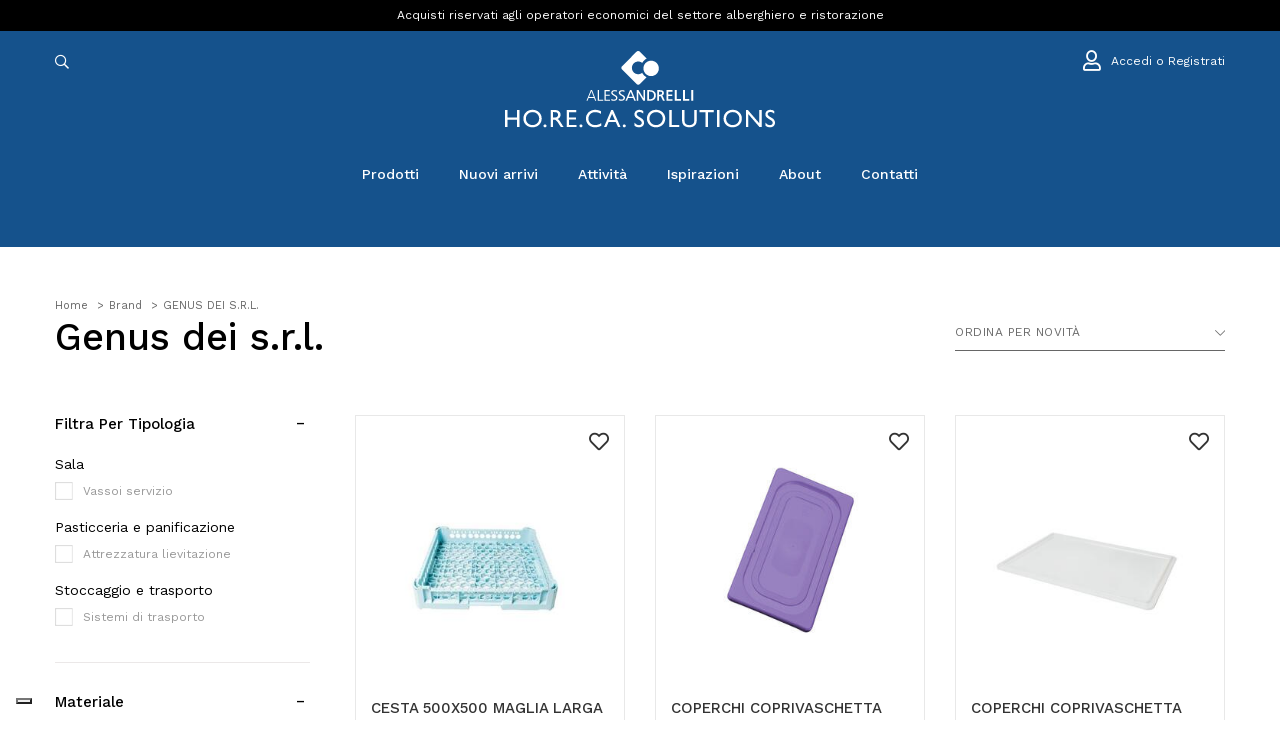

--- FILE ---
content_type: text/html; charset=UTF-8
request_url: https://www.alessandrelli.eu/it/brands/genus-dei-srl/
body_size: 21157
content:
 
<!DOCTYPE html>
<html xml:lang="it" lang="it">
<head>
 <meta name="robots" content="noodp,index,follow" />
	<meta http-equiv="Content-Type" content="text/html; charset=utf-8" />
	<meta name='revisit-after' content='1 days' />
    <base href="https://www.alessandrelli.eu/it/" /><!--[if IE]></base><![endif]-->  
	 <title>Forniture Professionali GENUS DEI S.R.L. per Ho.Re.Ca all'ingrosso | B2B Alessandrelli</title>
	 <meta name="description" content="Articoli professionali GENUS DEI S.R.L. per Hotel e Ristorazione | Varietà e Assortimento continuo | Ordina su B2B Alessandrelli Shop Online! " /> 
   <link rel="canonical" href="https://www.alessandrelli.eu/it/brands/genus-dei-srl/" />

	
						<link rel="next" href="https://www.alessandrelli.eu/it/brands/genus-dei-srl/?&page=2&multipage=1">
					 
    
  		<meta property="og:type"   content="product" /> 
		<meta property="og:title" content="Forniture Professionali GENUS DEI S.R.L. per Ho.Re.Ca all'ingrosso | B2B Alessandrelli" />
		<meta property="og:description" content="Articoli professionali GENUS DEI S.R.L. per Hotel e Ristorazione | Varietà e Assortimento continuo | Ordina su B2B Alessandrelli Shop Online! " /> 
		<meta property="og:url" content="https://www.alessandrelli.eu/it/brands/genus-dei-srl/" />
				<meta property="og:site_name" content="Alessandrelli Business Solutions" />
			   
	   

<link rel="dns-prefetch preconnect" href="https://www.google-analytics.com" />
<link rel="dns-prefetch preconnect" href="https://ajax.googleapis.com" />
<link rel="dns-prefetch preconnect" href="https://www.googletagmanager.com" />


<meta name="viewport" content="width=device-width, initial-scale=1.0, maximum-scale=1.0, user-scalable=no" />
<link href="https://fonts.googleapis.com/css?family=Work+Sans:300,400,500,600&display=swap" rel="stylesheet"> 
	 
<link rel="stylesheet" type="text/css" href="../fonts/fontawesome-pro/css/all.min.css" media="all"/>
<link rel="stylesheet" type="text/css" href="../css/build.min.css" media="all"/>
<link rel="stylesheet" type="text/css" href="../css/icheck/all.css" media="all"/>
	
<link rel="stylesheet" type="text/css" href="../css/custom.76.css" media="all"/>
<link rel="stylesheet" type="text/css" href="../css/responsive-custom.75.css" media="all"/> 
	
	  
<script type="application/ld+json">
    {
      "@context": "https://schema.org",
      "@type": "Organization",
      "url": "https://www.alessandrelli.eu/",
      "logo": "https://www.alessandrelli.eu/img/logo1200x1200.jpg",
      "name": "B2B Alessandrelli", 
      "description": "Forniture professionali per la tua attività Ho.Re.Ca | Varietà e Assortimento continuo | Ordina Online #nome su B2B Alessandrelli Shop Online!",
    "contactPoint": [{
            "@type": "ContactPoint",
            "telephone": "+39 075 5051495",
            "contactType": "sales"
        }],
        "address": [{
            "@type": "PostalAddress",
            "postOfficeBoxNumber": "1/3",
            "addressLocality": "Perugia",
            "addressRegion": "IT",
            "addressCountry": "ITA",
            "postalCode": "06129 ",
            "streetAddress": "Via G. Dottori"
        }]
    }
    </script>
    <script type="application/ld+json">
    {
      "@context": "https://schema.org",
      "@type": "WebSite",
      "url": "https://www.alessandrelli.eu/",
      "potentialAction": {
        "@type": "SearchAction",
        "target": "https://www.alessandrelli.eu/it/search?q={search_term_string}",
        "query-input": "required name=search_term_string"
      }
    }

    
    </script>
    

<script type="application/ld+json">
{"@context": "http://schema.org","@type": "BreadcrumbList","itemListElement": [{"@type": "ListItem","position": 1,"item": {"@id": "https://www.alessandrelli.eu/it/","name": "B2B Alessandrelli"}},{"@type": "ListItem","position": 2,"item": {"@id": "https://www.alessandrelli.eu/it/brands/","name": "Brand"}},{"@type": "ListItem","position": 3,"item": {"@id": "https://www.alessandrelli.eu/it/brands/genus-dei-srl/","name": "Genus Dei S.r.l."}}]}
</script>
<script>
        // Initialize the data layer for Google Tag Manager (this should mandatorily be done before the Cookie Solution is loaded)
        window.dataLayer = window.dataLayer || [];
        function gtag() {
            dataLayer.push(arguments);
        }
        // Default consent mode is "denied" for both ads and analytics, but delay for 2 seconds until the Cookie Solution is loaded
        gtag("consent", "default", {
            ad_storage: "denied",
            analytics_storage: "denied",
            wait_for_update: 2000 // milliseconds
        });
        // Improve ad click measurement quality (optional)
        //gtag('set', 'url_passthrough', true);
        // Further redact your ads data (optional)
        //gtag("set", "ads_data_redaction", true);
    </script> 

	<!-- Global site tag (gtag.js) - Google Analytics -->
	<script async src="https://www.googletagmanager.com/gtag/js?id=UA-132496632-3"></script>
	<script>
		window.dataLayer = window.dataLayer || [];
		function gtag(){dataLayer.push(arguments);}
		gtag('js', new Date());

	
				gtag('config', 'UA-132496632-3',{ 
			'anonymize_ip': true		});
		
		
		


	</script>
	 

	 
	<!-- Google Tag Manager -->
	<script>(function(w,d,s,l,i){w[l]=w[l]||[];w[l].push({'gtm.start':
	new Date().getTime(),event:'gtm.js'});var f=d.getElementsByTagName(s)[0],
	j=d.createElement(s),dl=l!='dataLayer'?'&l='+l:'';j.async=true;j.src=
	'https://www.googletagmanager.com/gtm.js?id='+i+dl;f.parentNode.insertBefore(j,f);
	})(window,document,'script','dataLayer','GTM-T3P8N52C');</script>
	<!-- End Google Tag Manager -->


 
<script class="_iub_cs_activate" data-iub-purposes="1" type="text/plain" >
	console.log("purpose1");
	</script>

	<script class="_iub_cs_activate" data-iub-purposes="2" type="text/plain" >
	console.log("purpose2");
	</script>

	<script class="_iub_cs_activate" data-iub-purposes="3" type="text/plain" >
	console.log("purpose3");
	</script>


<script class="_iub_cs_activate" data-iub-purposes="4" type="text/plain" >
	console.log("purpose4");
	</script>


<script type="text/javascript" src="../js/modernizr-custom.js"></script>

<script src="https://ajax.googleapis.com/ajax/libs/jquery/3.3.1/jquery.min.js"></script>
<script type="text/javascript" src="../js/build.min.js"  defer  ></script> 





<meta name="facebook-domain-verification" content="fcoo78lhh78w9365w0lbn6djwz18bn" />

<script class="_iub_cs_activate" data-iub-purposes="4"  type="text/plain" >
!function(f,b,e,v,n,t,s)
{if(f.fbq)return;n=f.fbq=function(){n.callMethod?
n.callMethod.apply(n,arguments):n.queue.push(arguments)};
if(!f._fbq)f._fbq=n;n.push=n;n.loaded=!0;n.version='2.0';
n.queue=[];t=b.createElement(e);t.async=!0;
t.src=v;s=b.getElementsByTagName(e)[0];
s.parentNode.insertBefore(t,s)}(window, document,'script',
'https://connect.facebook.net/en_US/fbevents.js');
fbq('init', '1949459198555767');







fbq('track', 'PageView');
</script>
 

    <!--IUB-COOKIE-SKIP-START-->
    
             <!-- Start of Clerk.io E-commerce Personalisation tool - www.clerk.io -->
     <script type="text/javascript">
        (function(w,d){
          var e=d.createElement('script');e.type='text/javascript';e.async=true;
          e.src=(d.location.protocol=='https:'?'https':'http')+'://cdn.clerk.io/clerk.js';
          var s=d.getElementsByTagName('script')[0];s.parentNode.insertBefore(e,s);
          w.__clerk_q=w.__clerk_q||[];w.Clerk=w.Clerk||function(){w.__clerk_q.push(arguments)};
        })(window,document);
    
        Clerk('config', {
          key: '5wkJkOBTUq8LJfa3KjlggvXGhG4BdMnN',
          templateFormatters: {
                        form_key: function() {
                            return 'KxqntkkleZPhRydg';
                        },
                        price_in_currency: function(price) {
                            price = Math.round(price * 100) / 100;
                            var price_converted = Math.round((price * 1) * 100) / 100;
                            var retVal = "\u20ac" + ' ' + price_converted.toFixed(2).toString();
    
                            return retVal;
                        }
                    }
        });
      </script>

<script type="text/javascript" async defer> (function(b,a,c){script=b.createElement("script");first_script=b.getElementsByTagName("script")[0];script.async=1;script.src=a+c+".js";first_script.parentNode.insertBefore(script,first_script)})(document,"https://track.btolead.it/js/btolead/","ede32b11-de7b-4eea-bd10-08be45e472a8"); </script>

	  
</head>
<body>
 
 	<header class="header"> 
        
 <!-- Google Tag Manager (noscript) -->
 <noscript><iframe src="https://www.googletagmanager.com/ns.html?id=GTM-T3P8N52C"
    height="0" width="0" style="display:none;visibility:hidden"></iframe></noscript>
    <!-- End Google Tag Manager (noscript) -->

	<div id="header">
		<div class="header">
			<div class="top-header top-header6">
				<div class="container">
					<div class="row">
						 
						<div class=" col-sm-12 text-center">
						  
						  
							

	<h2 class="top-header-title">
		Acquisti riservati agli operatori economici del settore alberghiero e ristorazione	</h2>


 
                              
                            </div>
                        </div>
						<div class="col-md-4 col-sm-12 d-none-sm"> 
                        </div>
                    </div>
                </div>
            </div>
			<!-- End Top Header -->
			<div class="main-header">
				<div class="container">
					<div class="row  ">
						<div class="col-md-4 col-3 search-bar">
						<span class="closeSearchContainer"><a href="javascript:;" id="" class="close-search-button" ><i class="fal fa-times"></i></a></span>
						<span class="formSearchContainer">
							<a href="javascript:;" class="d-block d-md-none toggle-mobile-menu float-left">
								<i aria-hidden="true" class="fal fa-bars closed"></i>
								<i aria-hidden="true" class="fal fa-times opened"></i>
							</a>
							<a href="javascript:;" id="" class="search-button"><i class="far fa-search"></i></a> 

							<form role="form" action="search-new/" class="navbar-search   ">
								<div class="form-group">
																		<input id="livesearchInput" type="text" name="q" value="" placeholder="Inserisci una parola o il codice..." class="form-control search-input-live">
								</div>
							</form>

						</span>
						
						
 						</div>
						<div class="col-md-4 col-md-offset-0 col-6 logo-bar">
							<div class="logo"><a title="Alessandrelli Business Solutions" href="https://www.alessandrelli.eu/it/"><img src="../img/logo.svg" alt="Alessandrelli Business Solutions" /></a></div> 
							<div class="logo-alt"><a title="Alessandrelli Business Solutions" href="https://www.alessandrelli.eu/it/"><img src="../img/logo-icon.svg" alt="Alessandrelli Business Solutions" /></a></div>
						</div>
						<div class="col-3 col-md-4 account-bar">
							<ul class="list-product-box list-product-box6 list-unstyled">
								
							<a href="javascript:;" id="" class="searc-button searc-button-alt"><i class="far fa-search"></i></a>
					
																<li><a rel="nofollow" href="login/"><i class="far fa-user"></i> <span class="d-none d-lg-inline-block">Accedi o Registrati</span></a></li>
															</ul>
						</div>
					</div>
				</div>
			</div>
			<!-- End Main Header -->
			<div class="nav-header">
				<div class="container">
					<div class="row">
						<div class="  col-sm-12 ">
									

							<nav class="main-nav main-nav19 main-nav20">
								<ul>
									
																	 
									 
									 
                                    <li class="has-mega-menu">
                                        <a href="javascript:;">Prodotti</a>
										
										 
						  
										<div class="mega-menu-container">
										<div class="container-fluid">
										<div class="container">
										<ul class="mega-menu-first" >
																					<li class="active"><a href="https://www.alessandrelli.eu/it/catalogo/tavola/">tavola</a>
											 
										   <div class="mega-menu">
											<div class="container">
												<div class="row">
													<div class="col-md-9">
														<ul class="mega-menu-second"> 
															  
															<li class="active"><a title="piatti Forniture per Ristorazione e Ho.Re.Ca Online" 
															href="https://www.alessandrelli.eu/it/catalogo/tavola/piatti/">piatti</a>
																															<ul>
																	
																																			
																		<li><a title="servizi completi Forniture per Ristorazione e Ho.Re.Ca Online"
																		href="https://www.alessandrelli.eu/it/catalogo/tavola/piatti/servizi-completi/">servizi completi</a></li>
																		
																																			
																		<li><a title="piatti moderni Forniture per Ristorazione e Ho.Re.Ca Online"
																		href="https://www.alessandrelli.eu/it/catalogo/tavola/piatti/piatti-moderni/">piatti moderni</a></li>
																		
																																			
																		<li><a title="piatti classici Forniture per Ristorazione e Ho.Re.Ca Online"
																		href="https://www.alessandrelli.eu/it/catalogo/tavola/piatti/piatti-classici/">piatti classici</a></li>
																		
																																			
																		<li><a title="piatti colorati e decorati Forniture per Ristorazione e Ho.Re.Ca Online"
																		href="https://www.alessandrelli.eu/it/catalogo/tavola/piatti/piatti-colorati-e-decorati/">piatti colorati e decorati</a></li>
																		
																																			
																		<li><a title="piatti pizza e bistecca Forniture per Ristorazione e Ho.Re.Ca Online"
																		href="https://www.alessandrelli.eu/it/catalogo/tavola/piatti/piatti-pizza-e-bistecca/">piatti pizza e bistecca</a></li>
																		
																																			
																		<li><a title="sottopiatti Forniture per Ristorazione e Ho.Re.Ca Online"
																		href="https://www.alessandrelli.eu/it/catalogo/tavola/piatti/sottopiatti/">sottopiatti</a></li>
																		
																																			
																		<li><a title="ciotole e insalatiere Forniture per Ristorazione e Ho.Re.Ca Online"
																		href="https://www.alessandrelli.eu/it/catalogo/tavola/piatti/ciotole-e-insalatiere/">ciotole e insalatiere</a></li>
																		
																																			
																		<li><a title="taglieri a servire Forniture per Ristorazione e Ho.Re.Ca Online"
																		href="https://www.alessandrelli.eu/it/catalogo/tavola/piatti/taglieri-a-servire/">taglieri a servire</a></li>
																		
																																			
																		<li><a title="piatti portata e vassoi Forniture per Ristorazione e Ho.Re.Ca Online"
																		href="https://www.alessandrelli.eu/it/catalogo/tavola/piatti/piatti-portata-e-vassoi/">piatti portata e vassoi</a></li>
																		
																																			
																		<li><a title="pasta e gourmet Forniture per Ristorazione e Ho.Re.Ca Online"
																		href="https://www.alessandrelli.eu/it/catalogo/tavola/piatti/pasta-e-gourmet/">pasta e gourmet</a></li>
																		
																	 
																</ul>
																														</li>
															  
															<li class=""><a title="bicchieri Forniture per Ristorazione e Ho.Re.Ca Online" 
															href="https://www.alessandrelli.eu/it/catalogo/tavola/bicchieri/">bicchieri</a>
																															<ul>
																	
																																			
																		<li><a title="calici Forniture per Ristorazione e Ho.Re.Ca Online"
																		href="https://www.alessandrelli.eu/it/catalogo/tavola/bicchieri/calici/">calici</a></li>
																		
																																			
																		<li><a title="bicchieri da acqua Forniture per Ristorazione e Ho.Re.Ca Online"
																		href="https://www.alessandrelli.eu/it/catalogo/tavola/bicchieri/bicchieri-da-acqua/">bicchieri da acqua</a></li>
																		
																																			
																		<li><a title="birra Forniture per Ristorazione e Ho.Re.Ca Online"
																		href="https://www.alessandrelli.eu/it/catalogo/tavola/bicchieri/birra/">birra</a></li>
																		
																																			
																		<li><a title="cocktail Forniture per Ristorazione e Ho.Re.Ca Online"
																		href="https://www.alessandrelli.eu/it/catalogo/tavola/bicchieri/cocktail/">cocktail</a></li>
																		
																																			
																		<li><a title="spirits Forniture per Ristorazione e Ho.Re.Ca Online"
																		href="https://www.alessandrelli.eu/it/catalogo/tavola/bicchieri/spirits/">spirits</a></li>
																		
																																			
																		<li><a title="bicchieri speciali Forniture per Ristorazione e Ho.Re.Ca Online"
																		href="https://www.alessandrelli.eu/it/catalogo/tavola/bicchieri/bicchieri-speciali/">bicchieri speciali</a></li>
																		
																	 
																</ul>
																														</li>
															  
															<li class=""><a title="posateria Forniture per Ristorazione e Ho.Re.Ca Online" 
															href="https://www.alessandrelli.eu/it/catalogo/tavola/posateria/">posateria</a>
																															<ul>
																	
																																			
																		<li><a title="posate classiche Forniture per Ristorazione e Ho.Re.Ca Online"
																		href="https://www.alessandrelli.eu/it/catalogo/tavola/posateria/posate-classiche/">posate classiche</a></li>
																		
																																			
																		<li><a title="posate moderne Forniture per Ristorazione e Ho.Re.Ca Online"
																		href="https://www.alessandrelli.eu/it/catalogo/tavola/posateria/posate-moderne/">posate moderne</a></li>
																		
																																			
																		<li><a title="posate tendenza Forniture per Ristorazione e Ho.Re.Ca Online"
																		href="https://www.alessandrelli.eu/it/catalogo/tavola/posateria/posate-tendenza/">posate tendenza</a></li>
																		
																																			
																		<li><a title="posate carne Forniture per Ristorazione e Ho.Re.Ca Online"
																		href="https://www.alessandrelli.eu/it/catalogo/tavola/posateria/posate-carne/">posate carne</a></li>
																		
																																			
																		<li><a title="posate pizza Forniture per Ristorazione e Ho.Re.Ca Online"
																		href="https://www.alessandrelli.eu/it/catalogo/tavola/posateria/posate-pizza/">posate pizza</a></li>
																		
																																			
																		<li><a title="posateria a servire Forniture per Ristorazione e Ho.Re.Ca Online"
																		href="https://www.alessandrelli.eu/it/catalogo/tavola/posateria/posateria-a-servire/">posateria a servire</a></li>
																		
																																			
																		<li><a title="portaposate Forniture per Ristorazione e Ho.Re.Ca Online"
																		href="https://www.alessandrelli.eu/it/catalogo/tavola/posateria/portaposate/">portaposate</a></li>
																		
																																			
																		<li><a title="posate da bar Forniture per Ristorazione e Ho.Re.Ca Online"
																		href="https://www.alessandrelli.eu/it/catalogo/tavola/posateria/posate-da-bar/">posate da bar</a></li>
																		
																																			
																		<li><a title="posate speciali Forniture per Ristorazione e Ho.Re.Ca Online"
																		href="https://www.alessandrelli.eu/it/catalogo/tavola/posateria/posate-speciali/">posate speciali</a></li>
																		
																	 
																</ul>
																														</li>
															  
															<li class=""><a title="tazze Forniture per Ristorazione e Ho.Re.Ca Online" 
															href="https://www.alessandrelli.eu/it/catalogo/tavola/tazze/">tazze</a>
																															<ul>
																	
																																			
																		<li><a title="tazze caffè Forniture per Ristorazione e Ho.Re.Ca Online"
																		href="https://www.alessandrelli.eu/it/catalogo/tavola/tazze/tazze-caffe/">tazze caffè</a></li>
																		
																																			
																		<li><a title="tazze cappuccino Forniture per Ristorazione e Ho.Re.Ca Online"
																		href="https://www.alessandrelli.eu/it/catalogo/tavola/tazze/tazze-cappuccino/">tazze cappuccino</a></li>
																		
																																			
																		<li><a title="tazze thè Forniture per Ristorazione e Ho.Re.Ca Online"
																		href="https://www.alessandrelli.eu/it/catalogo/tavola/tazze/tazze-the/">tazze thè</a></li>
																		
																																			
																		<li><a title="tazze colazione Forniture per Ristorazione e Ho.Re.Ca Online"
																		href="https://www.alessandrelli.eu/it/catalogo/tavola/tazze/tazze-colazione/">tazze colazione</a></li>
																		
																																			
																		<li><a title="tazze speciali Forniture per Ristorazione e Ho.Re.Ca Online"
																		href="https://www.alessandrelli.eu/it/catalogo/tavola/tazze/tazze-speciali/">tazze speciali</a></li>
																		
																																			
																		<li><a title="caffettiere a servire Forniture per Ristorazione e Ho.Re.Ca Online"
																		href="https://www.alessandrelli.eu/it/catalogo/tavola/tazze/caffettiere-a-servire/">caffettiere a servire</a></li>
																		
																																			
																		<li><a title="lattiere Forniture per Ristorazione e Ho.Re.Ca Online"
																		href="https://www.alessandrelli.eu/it/catalogo/tavola/tazze/lattiere/">lattiere</a></li>
																		
																																			
																		<li><a title="teiere Forniture per Ristorazione e Ho.Re.Ca Online"
																		href="https://www.alessandrelli.eu/it/catalogo/tavola/tazze/teiere/">teiere</a></li>
																		
																																			
																		<li><a title="zuccheriere e portabustine Forniture per Ristorazione e Ho.Re.Ca Online"
																		href="https://www.alessandrelli.eu/it/catalogo/tavola/tazze/zuccheriere-e-portabustine/">zuccheriere e portabustine</a></li>
																		
																	 
																</ul>
																														</li>
															  
															<li class=""><a title="tovagliato Forniture per Ristorazione e Ho.Re.Ca Online" 
															href="https://www.alessandrelli.eu/it/catalogo/tavola/tovagliato/">tovagliato</a>
																															<ul>
																	
																																			
																		<li><a title="tovaglie Forniture per Ristorazione e Ho.Re.Ca Online"
																		href="https://www.alessandrelli.eu/it/catalogo/tavola/tovagliato/tovaglie/">tovaglie</a></li>
																		
																																			
																		<li><a title="tovaglioli Forniture per Ristorazione e Ho.Re.Ca Online"
																		href="https://www.alessandrelli.eu/it/catalogo/tavola/tovagliato/tovaglioli/">tovaglioli</a></li>
																		
																																			
																		<li><a title="runner Forniture per Ristorazione e Ho.Re.Ca Online"
																		href="https://www.alessandrelli.eu/it/catalogo/tavola/tovagliato/runner/">runner</a></li>
																		
																																			
																		<li><a title="tovagliette americane Forniture per Ristorazione e Ho.Re.Ca Online"
																		href="https://www.alessandrelli.eu/it/catalogo/tavola/tovagliato/tovagliette-americane/">tovagliette americane</a></li>
																		
																	 
																</ul>
																														</li>
															 
														</ul>
													</div>
													<div class="col-md-3 px-0">
														 <div class="categories-content row">
															
															 
 														   </div>
													</div>
												</div>
											</div>
										   </div>
										    
										</li> 
																					<li class=""><a href="https://www.alessandrelli.eu/it/catalogo/sala--buffet/">sala & buffet</a>
											 
										   <div class="mega-menu">
											<div class="container">
												<div class="row">
													<div class="col-md-9">
														<ul class="mega-menu-second"> 
															  
															<li class="active"><a title="buffet Forniture per Ristorazione e Ho.Re.Ca Online" 
															href="https://www.alessandrelli.eu/it/catalogo/sala--buffet/buffet/">buffet</a>
																															<ul>
																	
																																			
																		<li><a title="buffet modulari Forniture per Ristorazione e Ho.Re.Ca Online"
																		href="https://www.alessandrelli.eu/it/catalogo/sala--buffet/buffet/buffet-modulari/">buffet modulari</a></li>
																		
																																			
																		<li><a title="chafing dishes Forniture per Ristorazione e Ho.Re.Ca Online"
																		href="https://www.alessandrelli.eu/it/catalogo/sala--buffet/buffet/chafing-dishes/">chafing dishes</a></li>
																		
																																			
																		<li><a title="finger food e appetizer Forniture per Ristorazione e Ho.Re.Ca Online"
																		href="https://www.alessandrelli.eu/it/catalogo/sala--buffet/buffet/finger-food-e-appetizer/">finger food e appetizer</a></li>
																		
																																			
																		<li><a title="miniature e tapas Forniture per Ristorazione e Ho.Re.Ca Online"
																		href="https://www.alessandrelli.eu/it/catalogo/sala--buffet/buffet/miniature-e-tapas/">miniature e tapas</a></li>
																		
																																			
																		<li><a title="distributori e thermos Forniture per Ristorazione e Ho.Re.Ca Online"
																		href="https://www.alessandrelli.eu/it/catalogo/sala--buffet/buffet/distributori-e-thermos/">distributori e thermos</a></li>
																		
																																			
																		<li><a title="spumantiere, secchielli e glacette Forniture per Ristorazione e Ho.Re.Ca Online"
																		href="https://www.alessandrelli.eu/it/catalogo/sala--buffet/buffet/spumantiere-secchielli-e-glacette/">spumantiere, secchielli e glacette</a></li>
																		
																																			
																		<li><a title="bollitori e samovar Forniture per Ristorazione e Ho.Re.Ca Online"
																		href="https://www.alessandrelli.eu/it/catalogo/sala--buffet/buffet/bollitori-e-samovar/">bollitori e samovar</a></li>
																		
																																			
																		<li><a title="caraffe e bottiglie Forniture per Ristorazione e Ho.Re.Ca Online"
																		href="https://www.alessandrelli.eu/it/catalogo/sala--buffet/buffet/caraffe-e-bottiglie/">caraffe e bottiglie</a></li>
																		
																																			
																		<li><a title="bowl e zuppiere Forniture per Ristorazione e Ho.Re.Ca Online"
																		href="https://www.alessandrelli.eu/it/catalogo/sala--buffet/buffet/bowl-e-zuppiere/">bowl e zuppiere</a></li>
																		
																																			
																		<li><a title="contenitore da esposizione Forniture per Ristorazione e Ho.Re.Ca Online"
																		href="https://www.alessandrelli.eu/it/catalogo/sala--buffet/buffet/contenitore-da-esposizione/">contenitore da esposizione</a></li>
																		
																	 
																</ul>
																														</li>
															  
															<li class=""><a title="sala Forniture per Ristorazione e Ho.Re.Ca Online" 
															href="https://www.alessandrelli.eu/it/catalogo/sala--buffet/sala/">sala</a>
																															<ul>
																	
																																			
																		<li><a title="mobili da sala Forniture per Ristorazione e Ho.Re.Ca Online"
																		href="https://www.alessandrelli.eu/it/catalogo/sala--buffet/sala/mobili-da-sala/">mobili da sala</a></li>
																		
																																			
																		<li><a title="carrelli Forniture per Ristorazione e Ho.Re.Ca Online"
																		href="https://www.alessandrelli.eu/it/catalogo/sala--buffet/sala/carrelli/">carrelli</a></li>
																		
																																			
																		<li><a title="alzate e centrotavola Forniture per Ristorazione e Ho.Re.Ca Online"
																		href="https://www.alessandrelli.eu/it/catalogo/sala--buffet/sala/alzate-e-centrotavola/">alzate e centrotavola</a></li>
																		
																																			
																		<li><a title="accessori tavola Forniture per Ristorazione e Ho.Re.Ca Online"
																		href="https://www.alessandrelli.eu/it/catalogo/sala--buffet/sala/accessori-tavola/">accessori tavola</a></li>
																		
																																			
																		<li><a title="vassoi servizio Forniture per Ristorazione e Ho.Re.Ca Online"
																		href="https://www.alessandrelli.eu/it/catalogo/sala--buffet/sala/vassoi-servizio/">vassoi servizio</a></li>
																		
																	 
																</ul>
																														</li>
															 
														</ul>
													</div>
													<div class="col-md-3 px-0">
														 <div class="categories-content row">
															
															 
 														   </div>
													</div>
												</div>
											</div>
										   </div>
										    
										</li> 
																					<li class=""><a href="https://www.alessandrelli.eu/it/catalogo/bar/">bar</a>
											 
										   <div class="mega-menu">
											<div class="container">
												<div class="row">
													<div class="col-md-9">
														<ul class="mega-menu-second"> 
															  
															<li class="active"><a title="cocktail world Forniture per Ristorazione e Ho.Re.Ca Online" 
															href="https://www.alessandrelli.eu/it/catalogo/bar/cocktail-world/">cocktail world</a>
																															<ul>
																	
																																			
																		<li><a title="bar spoon Forniture per Ristorazione e Ho.Re.Ca Online"
																		href="https://www.alessandrelli.eu/it/catalogo/bar/cocktail-world/bar-spoon/">bar spoon</a></li>
																		
																																			
																		<li><a title="streiner Forniture per Ristorazione e Ho.Re.Ca Online"
																		href="https://www.alessandrelli.eu/it/catalogo/bar/cocktail-world/streiner/">streiner</a></li>
																		
																																			
																		<li><a title="jigger Forniture per Ristorazione e Ho.Re.Ca Online"
																		href="https://www.alessandrelli.eu/it/catalogo/bar/cocktail-world/jigger/">jigger</a></li>
																		
																																			
																		<li><a title="shaker Forniture per Ristorazione e Ho.Re.Ca Online"
																		href="https://www.alessandrelli.eu/it/catalogo/bar/cocktail-world/shaker/">shaker</a></li>
																		
																																			
																		<li><a title="mixing glass Forniture per Ristorazione e Ho.Re.Ca Online"
																		href="https://www.alessandrelli.eu/it/catalogo/bar/cocktail-world/mixing-glass/">mixing glass</a></li>
																		
																																			
																		<li><a title="pestelli cocktail Forniture per Ristorazione e Ho.Re.Ca Online"
																		href="https://www.alessandrelli.eu/it/catalogo/bar/cocktail-world/pestelli-cocktail/">pestelli cocktail</a></li>
																		
																																			
																		<li><a title="pourers and bottles Forniture per Ristorazione e Ho.Re.Ca Online"
																		href="https://www.alessandrelli.eu/it/catalogo/bar/cocktail-world/pourers-and-bottles/">pourers and bottles</a></li>
																		
																																			
																		<li><a title="spremiagrumi Forniture per Ristorazione e Ho.Re.Ca Online"
																		href="https://www.alessandrelli.eu/it/catalogo/bar/cocktail-world/spremiagrumi/">spremiagrumi</a></li>
																		
																																			
																		<li><a title="openers Forniture per Ristorazione e Ho.Re.Ca Online"
																		href="https://www.alessandrelli.eu/it/catalogo/bar/cocktail-world/openers/">openers</a></li>
																		
																																			
																		<li><a title="drippers Forniture per Ristorazione e Ho.Re.Ca Online"
																		href="https://www.alessandrelli.eu/it/catalogo/bar/cocktail-world/drippers/">drippers</a></li>
																		
																																			
																		<li><a title="scoops Forniture per Ristorazione e Ho.Re.Ca Online"
																		href="https://www.alessandrelli.eu/it/catalogo/bar/cocktail-world/scoops/">scoops</a></li>
																		
																																			
																		<li><a title="bar drip mat Forniture per Ristorazione e Ho.Re.Ca Online"
																		href="https://www.alessandrelli.eu/it/catalogo/bar/cocktail-world/bar-drip-mat/">bar drip mat</a></li>
																		
																																			
																		<li><a title="organizer Forniture per Ristorazione e Ho.Re.Ca Online"
																		href="https://www.alessandrelli.eu/it/catalogo/bar/cocktail-world/organizer/">organizer</a></li>
																		
																																			
																		<li><a title="service mat Forniture per Ristorazione e Ho.Re.Ca Online"
																		href="https://www.alessandrelli.eu/it/catalogo/bar/cocktail-world/service-mat/">service mat</a></li>
																		
																																			
																		<li><a title="cocktail set Forniture per Ristorazione e Ho.Re.Ca Online"
																		href="https://www.alessandrelli.eu/it/catalogo/bar/cocktail-world/cocktail-set/">cocktail set</a></li>
																		
																	 
																</ul>
																														</li>
															  
															<li class=""><a title="gelateria Forniture per Ristorazione e Ho.Re.Ca Online" 
															href="https://www.alessandrelli.eu/it/catalogo/bar/gelateria/">gelateria</a>
																															<ul>
																	
																																			
																		<li><a title="coppe gelato Forniture per Ristorazione e Ho.Re.Ca Online"
																		href="https://www.alessandrelli.eu/it/catalogo/bar/gelateria/coppe-gelato/">coppe gelato</a></li>
																		
																																			
																		<li><a title="cucchiai gelato Forniture per Ristorazione e Ho.Re.Ca Online"
																		href="https://www.alessandrelli.eu/it/catalogo/bar/gelateria/cucchiai-gelato/">cucchiai gelato</a></li>
																		
																																			
																		<li><a title="dispenser e portaconi Forniture per Ristorazione e Ho.Re.Ca Online"
																		href="https://www.alessandrelli.eu/it/catalogo/bar/gelateria/dispenser-e-portaconi/">dispenser e portaconi</a></li>
																		
																																			
																		<li><a title="spatole gelato Forniture per Ristorazione e Ho.Re.Ca Online"
																		href="https://www.alessandrelli.eu/it/catalogo/bar/gelateria/spatole-gelato/">spatole gelato</a></li>
																		
																																			
																		<li><a title="stampi gelato Forniture per Ristorazione e Ho.Re.Ca Online"
																		href="https://www.alessandrelli.eu/it/catalogo/bar/gelateria/stampi-gelato/">stampi gelato</a></li>
																		
																																			
																		<li><a title="bacinelle gelato Forniture per Ristorazione e Ho.Re.Ca Online"
																		href="https://www.alessandrelli.eu/it/catalogo/bar/gelateria/bacinelle-gelato/">bacinelle gelato</a></li>
																		
																	 
																</ul>
																														</li>
															  
															<li class=""><a title="vassoi Forniture per Ristorazione e Ho.Re.Ca Online" 
															href="https://www.alessandrelli.eu/it/catalogo/bar/vassoi/">vassoi</a>
																															<ul>
																	
																																			
																		<li><a title="vassoi bar Forniture per Ristorazione e Ho.Re.Ca Online"
																		href="https://www.alessandrelli.eu/it/catalogo/bar/vassoi/vassoi-bar/">vassoi bar</a></li>
																		
																																			
																		<li><a title="vassoi esposizione vetrina Forniture per Ristorazione e Ho.Re.Ca Online"
																		href="https://www.alessandrelli.eu/it/catalogo/bar/vassoi/vassoi-esposizione-vetrina/">vassoi esposizione vetrina</a></li>
																		
																	 
																</ul>
																														</li>
															  
															<li class=""><a title="accessori bar Forniture per Ristorazione e Ho.Re.Ca Online" 
															href="https://www.alessandrelli.eu/it/catalogo/bar/accessori-bar/">accessori bar</a>
																														</li>
															  
															<li class=""><a title="lattiere e teiere Forniture per Ristorazione e Ho.Re.Ca Online" 
															href="https://www.alessandrelli.eu/it/catalogo/bar/lattiere-e-teiere/">lattiere e teiere</a>
																															<ul>
																	
																																			
																		<li><a title="teiere bar Forniture per Ristorazione e Ho.Re.Ca Online"
																		href="https://www.alessandrelli.eu/it/catalogo/bar/lattiere-e-teiere/teiere-bar/">teiere bar</a></li>
																		
																																			
																		<li><a title="lattiere bar Forniture per Ristorazione e Ho.Re.Ca Online"
																		href="https://www.alessandrelli.eu/it/catalogo/bar/lattiere-e-teiere/lattiere-bar/">lattiere bar</a></li>
																		
																																			
																		<li><a title="caffettiere bar Forniture per Ristorazione e Ho.Re.Ca Online"
																		href="https://www.alessandrelli.eu/it/catalogo/bar/lattiere-e-teiere/caffettiere-bar/">caffettiere bar</a></li>
																		
																	 
																</ul>
																														</li>
															 
														</ul>
													</div>
													<div class="col-md-3 px-0">
														 <div class="categories-content row">
															
															 
 														   </div>
													</div>
												</div>
											</div>
										   </div>
										    
										</li> 
																					<li class=""><a href="https://www.alessandrelli.eu/it/catalogo/cucina--area-lab/">cucina & area lab</a>
											 
										   <div class="mega-menu">
											<div class="container">
												<div class="row">
													<div class="col-md-9">
														<ul class="mega-menu-second"> 
															  
															<li class="active"><a title="pentole Forniture per Ristorazione e Ho.Re.Ca Online" 
															href="https://www.alessandrelli.eu/it/catalogo/cucina--area-lab/pentole/">pentole</a>
																															<ul>
																	
																																			
																		<li><a title="standard e induzione Forniture per Ristorazione e Ho.Re.Ca Online"
																		href="https://www.alessandrelli.eu/it/catalogo/cucina--area-lab/pentole/standard-e-induzione/">standard e induzione</a></li>
																		
																																			
																		<li><a title="forno Forniture per Ristorazione e Ho.Re.Ca Online"
																		href="https://www.alessandrelli.eu/it/catalogo/cucina--area-lab/pentole/forno/">forno</a></li>
																		
																	 
																</ul>
																														</li>
															  
															<li class=""><a title="utensili Forniture per Ristorazione e Ho.Re.Ca Online" 
															href="https://www.alessandrelli.eu/it/catalogo/cucina--area-lab/utensili/">utensili</a>
																															<ul>
																	
																																			
																		<li><a title="ciotole e stoviglie Forniture per Ristorazione e Ho.Re.Ca Online"
																		href="https://www.alessandrelli.eu/it/catalogo/cucina--area-lab/utensili/ciotole-e-stoviglie/">ciotole e stoviglie</a></li>
																		
																																			
																		<li><a title="bilance Forniture per Ristorazione e Ho.Re.Ca Online"
																		href="https://www.alessandrelli.eu/it/catalogo/cucina--area-lab/utensili/bilance/">bilance</a></li>
																		
																																			
																		<li><a title="grattugie Forniture per Ristorazione e Ho.Re.Ca Online"
																		href="https://www.alessandrelli.eu/it/catalogo/cucina--area-lab/utensili/grattugie/">grattugie</a></li>
																		
																																			
																		<li><a title="fruste Forniture per Ristorazione e Ho.Re.Ca Online"
																		href="https://www.alessandrelli.eu/it/catalogo/cucina--area-lab/utensili/fruste/">fruste</a></li>
																		
																																			
																		<li><a title="spatole Forniture per Ristorazione e Ho.Re.Ca Online"
																		href="https://www.alessandrelli.eu/it/catalogo/cucina--area-lab/utensili/spatole/">spatole</a></li>
																		
																																			
																		<li><a title="mestoli e cucchiai Forniture per Ristorazione e Ho.Re.Ca Online"
																		href="https://www.alessandrelli.eu/it/catalogo/cucina--area-lab/utensili/mestoli-e-cucchiai/">mestoli e cucchiai</a></li>
																		
																																			
																		<li><a title="schiumarole e pale frittura Forniture per Ristorazione e Ho.Re.Ca Online"
																		href="https://www.alessandrelli.eu/it/catalogo/cucina--area-lab/utensili/schiumarole-e-pale-frittura/">schiumarole e pale frittura</a></li>
																		
																																			
																		<li><a title="colini e colapasta Forniture per Ristorazione e Ho.Re.Ca Online"
																		href="https://www.alessandrelli.eu/it/catalogo/cucina--area-lab/utensili/colini-e-colapasta/">colini e colapasta</a></li>
																		
																																			
																		<li><a title="bistecchiere, piastre & graticole Forniture per Ristorazione e Ho.Re.Ca Online"
																		href="https://www.alessandrelli.eu/it/catalogo/cucina--area-lab/utensili/bistecchiere-piastre--graticole/">bistecchiere, piastre & graticole</a></li>
																		
																																			
																		<li><a title="forchettoni Forniture per Ristorazione e Ho.Re.Ca Online"
																		href="https://www.alessandrelli.eu/it/catalogo/cucina--area-lab/utensili/forchettoni/">forchettoni</a></li>
																		
																																			
																		<li><a title="caffettiere moka & co. Forniture per Ristorazione e Ho.Re.Ca Online"
																		href="https://www.alessandrelli.eu/it/catalogo/cucina--area-lab/utensili/caffettiere-moka--co/">caffettiere moka & co.</a></li>
																		
																																			
																		<li><a title="dosaggio e misurazione Forniture per Ristorazione e Ho.Re.Ca Online"
																		href="https://www.alessandrelli.eu/it/catalogo/cucina--area-lab/utensili/dosaggio-e-misurazione/">dosaggio e misurazione</a></li>
																		
																																			
																		<li><a title="pellicole, alluminio e carta forno Forniture per Ristorazione e Ho.Re.Ca Online"
																		href="https://www.alessandrelli.eu/it/catalogo/cucina--area-lab/utensili/pellicole-alluminio-e-carta-forno/">pellicole, alluminio e carta forno</a></li>
																		
																																			
																		<li><a title="decorare e guarnire Forniture per Ristorazione e Ho.Re.Ca Online"
																		href="https://www.alessandrelli.eu/it/catalogo/cucina--area-lab/utensili/decorare-e-guarnire/">decorare e guarnire</a></li>
																		
																																			
																		<li><a title="pinze e molle Forniture per Ristorazione e Ho.Re.Ca Online"
																		href="https://www.alessandrelli.eu/it/catalogo/cucina--area-lab/utensili/pinze-e-molle/">pinze e molle</a></li>
																		
																																			
																		<li><a title="mattarelli Forniture per Ristorazione e Ho.Re.Ca Online"
																		href="https://www.alessandrelli.eu/it/catalogo/cucina--area-lab/utensili/mattarelli/">mattarelli</a></li>
																		
																																			
																		<li><a title="griglie scolastoviglie e per lavelli Forniture per Ristorazione e Ho.Re.Ca Online"
																		href="https://www.alessandrelli.eu/it/catalogo/cucina--area-lab/utensili/griglie-scolastoviglie-e-per-lavelli/">griglie scolastoviglie e per lavelli</a></li>
																		
																																			
																		<li><a title="timer Forniture per Ristorazione e Ho.Re.Ca Online"
																		href="https://www.alessandrelli.eu/it/catalogo/cucina--area-lab/utensili/timer/">timer</a></li>
																		
																																			
																		<li><a title="accessori vari da cucina Forniture per Ristorazione e Ho.Re.Ca Online"
																		href="https://www.alessandrelli.eu/it/catalogo/cucina--area-lab/utensili/accessori-vari-da-cucina/">accessori vari da cucina</a></li>
																		
																	 
																</ul>
																														</li>
															  
															<li class=""><a title="coltelleria e taglieri Forniture per Ristorazione e Ho.Re.Ca Online" 
															href="https://www.alessandrelli.eu/it/catalogo/cucina--area-lab/coltelleria-e-taglieri/">coltelleria e taglieri</a>
																															<ul>
																	
																																			
																		<li><a title="coltelleria da cucina Forniture per Ristorazione e Ho.Re.Ca Online"
																		href="https://www.alessandrelli.eu/it/catalogo/cucina--area-lab/coltelleria-e-taglieri/coltelleria-da-cucina/">coltelleria da cucina</a></li>
																		
																																			
																		<li><a title="taglieri Forniture per Ristorazione e Ho.Re.Ca Online"
																		href="https://www.alessandrelli.eu/it/catalogo/cucina--area-lab/coltelleria-e-taglieri/taglieri/">taglieri</a></li>
																		
																	 
																</ul>
																														</li>
															  
															<li class=""><a title="pizzeria Forniture per Ristorazione e Ho.Re.Ca Online" 
															href="https://www.alessandrelli.eu/it/catalogo/cucina--area-lab/pizzeria/">pizzeria</a>
																															<ul>
																	
																																			
																		<li><a title="preparazione Forniture per Ristorazione e Ho.Re.Ca Online"
																		href="https://www.alessandrelli.eu/it/catalogo/cucina--area-lab/pizzeria/preparazione/">preparazione</a></li>
																		
																																			
																		<li><a title="cottura Forniture per Ristorazione e Ho.Re.Ca Online"
																		href="https://www.alessandrelli.eu/it/catalogo/cucina--area-lab/pizzeria/cottura/">cottura</a></li>
																		
																																			
																		<li><a title="esposizione Forniture per Ristorazione e Ho.Re.Ca Online"
																		href="https://www.alessandrelli.eu/it/catalogo/cucina--area-lab/pizzeria/esposizione/">esposizione</a></li>
																		
																	 
																</ul>
																														</li>
															  
															<li class=""><a title="pasticceria e panificazione Forniture per Ristorazione e Ho.Re.Ca Online" 
															href="https://www.alessandrelli.eu/it/catalogo/cucina--area-lab/pasticceria-e-panificazione/">pasticceria e panificazione</a>
																															<ul>
																	
																																			
																		<li><a title="stampi Forniture per Ristorazione e Ho.Re.Ca Online"
																		href="https://www.alessandrelli.eu/it/catalogo/cucina--area-lab/pasticceria-e-panificazione/stampi/">stampi</a></li>
																		
																																			
																		<li><a title="utensili pasticceria e panificazione Forniture per Ristorazione e Ho.Re.Ca Online"
																		href="https://www.alessandrelli.eu/it/catalogo/cucina--area-lab/pasticceria-e-panificazione/utensili-pasticceria-e-panificazione/">utensili pasticceria e panificazione</a></li>
																		
																																			
																		<li><a title="consumabili Forniture per Ristorazione e Ho.Re.Ca Online"
																		href="https://www.alessandrelli.eu/it/catalogo/cucina--area-lab/pasticceria-e-panificazione/consumabili/">consumabili</a></li>
																		
																																			
																		<li><a title="attrezzatura lievitazione Forniture per Ristorazione e Ho.Re.Ca Online"
																		href="https://www.alessandrelli.eu/it/catalogo/cucina--area-lab/pasticceria-e-panificazione/attrezzatura-lievitazione/">attrezzatura lievitazione</a></li>
																		
																																			
																		<li><a title="dosatori Forniture per Ristorazione e Ho.Re.Ca Online"
																		href="https://www.alessandrelli.eu/it/catalogo/cucina--area-lab/pasticceria-e-panificazione/dosatori/">dosatori</a></li>
																		
																	 
																</ul>
																														</li>
															  
															<li class=""><a title="cioccolato Forniture per Ristorazione e Ho.Re.Ca Online" 
															href="https://www.alessandrelli.eu/it/catalogo/cucina--area-lab/cioccolato/">cioccolato</a>
																															<ul>
																	
																																			
																		<li><a title="scioglitrici temperatrici Forniture per Ristorazione e Ho.Re.Ca Online"
																		href="https://www.alessandrelli.eu/it/catalogo/cucina--area-lab/cioccolato/scioglitrici-temperatrici/">scioglitrici temperatrici</a></li>
																		
																	 
																</ul>
																														</li>
															  
															<li class=""><a title="stoccaggio e trasporto Forniture per Ristorazione e Ho.Re.Ca Online" 
															href="https://www.alessandrelli.eu/it/catalogo/cucina--area-lab/stoccaggio-e-trasporto/">stoccaggio e trasporto</a>
																															<ul>
																	
																																			
																		<li><a title="sistemi di trasporto Forniture per Ristorazione e Ho.Re.Ca Online"
																		href="https://www.alessandrelli.eu/it/catalogo/cucina--area-lab/stoccaggio-e-trasporto/sistemi-di-trasporto/">sistemi di trasporto</a></li>
																		
																																			
																		<li><a title="carrelli Forniture per Ristorazione e Ho.Re.Ca Online"
																		href="https://www.alessandrelli.eu/it/catalogo/cucina--area-lab/stoccaggio-e-trasporto/carrelli/">carrelli</a></li>
																		
																																			
																		<li><a title="mobili e scaffali Forniture per Ristorazione e Ho.Re.Ca Online"
																		href="https://www.alessandrelli.eu/it/catalogo/cucina--area-lab/stoccaggio-e-trasporto/mobili-e-scaffali/">mobili e scaffali</a></li>
																		
																																			
																		<li><a title="catini e mastelli Forniture per Ristorazione e Ho.Re.Ca Online"
																		href="https://www.alessandrelli.eu/it/catalogo/cucina--area-lab/stoccaggio-e-trasporto/catini-e-mastelli/">catini e mastelli</a></li>
																		
																																			
																		<li><a title="hospital care Forniture per Ristorazione e Ho.Re.Ca Online"
																		href="https://www.alessandrelli.eu/it/catalogo/cucina--area-lab/stoccaggio-e-trasporto/hospital-care/">hospital care</a></li>
																		
																																			
																		<li><a title="secchi Forniture per Ristorazione e Ho.Re.Ca Online"
																		href="https://www.alessandrelli.eu/it/catalogo/cucina--area-lab/stoccaggio-e-trasporto/secchi/">secchi</a></li>
																		
																																			
																		<li><a title="barattoli Forniture per Ristorazione e Ho.Re.Ca Online"
																		href="https://www.alessandrelli.eu/it/catalogo/cucina--area-lab/stoccaggio-e-trasporto/barattoli/">barattoli</a></li>
																		
																																			
																		<li><a title="sistemi di stoccaggio Forniture per Ristorazione e Ho.Re.Ca Online"
																		href="https://www.alessandrelli.eu/it/catalogo/cucina--area-lab/stoccaggio-e-trasporto/sistemi-di-stoccaggio/">sistemi di stoccaggio</a></li>
																		
																	 
																</ul>
																														</li>
															  
															<li class=""><a title="contenitori gastronorm Forniture per Ristorazione e Ho.Re.Ca Online" 
															href="https://www.alessandrelli.eu/it/catalogo/cucina--area-lab/contenitori-gastronorm/">contenitori gastronorm</a>
																														</li>
															  
															<li class=""><a title="oliere cucina Forniture per Ristorazione e Ho.Re.Ca Online" 
															href="https://www.alessandrelli.eu/it/catalogo/cucina--area-lab/oliere-cucina/">oliere cucina</a>
																														</li>
															  
															<li class=""><a title="scatole e sacchetti cucina Forniture per Ristorazione e Ho.Re.Ca Online" 
															href="https://www.alessandrelli.eu/it/catalogo/cucina--area-lab/scatole-e-sacchetti-cucina/">scatole e sacchetti cucina</a>
																															<ul>
																	
																																			
																		<li><a title="sacchetti sottovuoto Forniture per Ristorazione e Ho.Re.Ca Online"
																		href="https://www.alessandrelli.eu/it/catalogo/cucina--area-lab/scatole-e-sacchetti-cucina/sacchetti-sottovuoto/">sacchetti sottovuoto</a></li>
																		
																																			
																		<li><a title="sacchetti sous vide Forniture per Ristorazione e Ho.Re.Ca Online"
																		href="https://www.alessandrelli.eu/it/catalogo/cucina--area-lab/scatole-e-sacchetti-cucina/sacchetti-sous-vide/">sacchetti sous vide</a></li>
																		
																																			
																		<li><a title="contenitori sous vide Forniture per Ristorazione e Ho.Re.Ca Online"
																		href="https://www.alessandrelli.eu/it/catalogo/cucina--area-lab/scatole-e-sacchetti-cucina/contenitori-sous-vide/">contenitori sous vide</a></li>
																		
																																			
																		<li><a title="scatole e sacchetti frigo Forniture per Ristorazione e Ho.Re.Ca Online"
																		href="https://www.alessandrelli.eu/it/catalogo/cucina--area-lab/scatole-e-sacchetti-cucina/scatole-e-sacchetti-frigo/">scatole e sacchetti frigo</a></li>
																		
																	 
																</ul>
																														</li>
															  
															<li class=""><a title="accessori vari cucina Forniture per Ristorazione e Ho.Re.Ca Online" 
															href="https://www.alessandrelli.eu/it/catalogo/cucina--area-lab/accessori-vari-cucina/">accessori vari cucina</a>
																														</li>
															 
														</ul>
													</div>
													<div class="col-md-3 px-0">
														 <div class="categories-content row">
															
															 
 														   </div>
													</div>
												</div>
											</div>
										   </div>
										    
										</li> 
																					<li class=""><a href="https://www.alessandrelli.eu/it/catalogo/portamenu-e-lavagne/">portamenù e lavagne</a>
											 
										   <div class="mega-menu">
											<div class="container">
												<div class="row">
													<div class="col-md-9">
														<ul class="mega-menu-second"> 
															  
															<li class="active"><a title="lavagne da terra Forniture per Ristorazione e Ho.Re.Ca Online" 
															href="https://www.alessandrelli.eu/it/catalogo/portamenu-e-lavagne/lavagne-da-terra/">lavagne da terra</a>
																														</li>
															  
															<li class=""><a title="lavagne da parete Forniture per Ristorazione e Ho.Re.Ca Online" 
															href="https://www.alessandrelli.eu/it/catalogo/portamenu-e-lavagne/lavagne-da-parete/">lavagne da parete</a>
																														</li>
															  
															<li class=""><a title="portamenù e rendiresto Forniture per Ristorazione e Ho.Re.Ca Online" 
															href="https://www.alessandrelli.eu/it/catalogo/portamenu-e-lavagne/portamenu-e-rendiresto/">portamenù e rendiresto</a>
																														</li>
															  
															<li class=""><a title="numeri da tavolo Forniture per Ristorazione e Ho.Re.Ca Online" 
															href="https://www.alessandrelli.eu/it/catalogo/portamenu-e-lavagne/numeri-da-tavolo/">numeri da tavolo</a>
																														</li>
															  
															<li class=""><a title="segnaletica Forniture per Ristorazione e Ho.Re.Ca Online" 
															href="https://www.alessandrelli.eu/it/catalogo/portamenu-e-lavagne/segnaletica/">segnaletica</a>
																														</li>
															  
															<li class=""><a title="scrittura ink and clean Forniture per Ristorazione e Ho.Re.Ca Online" 
															href="https://www.alessandrelli.eu/it/catalogo/portamenu-e-lavagne/scrittura-ink-and-clean/">scrittura ink and clean</a>
																														</li>
															  
															<li class=""><a title="barre ordinazione Forniture per Ristorazione e Ho.Re.Ca Online" 
															href="https://www.alessandrelli.eu/it/catalogo/portamenu-e-lavagne/barre-ordinazione/">barre ordinazione</a>
																														</li>
															 
														</ul>
													</div>
													<div class="col-md-3 px-0">
														 <div class="categories-content row">
															
															 
 														   </div>
													</div>
												</div>
											</div>
										   </div>
										    
										</li> 
																					<li class=""><a href="https://www.alessandrelli.eu/it/catalogo/arredo/">arredo</a>
											 
										   <div class="mega-menu">
											<div class="container">
												<div class="row">
													<div class="col-md-9">
														<ul class="mega-menu-second"> 
															  
															<li class="active"><a title="interno Forniture per Ristorazione e Ho.Re.Ca Online" 
															href="https://www.alessandrelli.eu/it/catalogo/arredo/interno/">interno</a>
																															<ul>
																	
																																			
																		<li><a title="tavoli Forniture per Ristorazione e Ho.Re.Ca Online"
																		href="https://www.alessandrelli.eu/it/catalogo/arredo/interno/tavoli/">tavoli</a></li>
																		
																																			
																		<li><a title="sedie e sgabelli Forniture per Ristorazione e Ho.Re.Ca Online"
																		href="https://www.alessandrelli.eu/it/catalogo/arredo/interno/sedie-e-sgabelli/">sedie e sgabelli</a></li>
																		
																																			
																		<li><a title="divani e poltrone Forniture per Ristorazione e Ho.Re.Ca Online"
																		href="https://www.alessandrelli.eu/it/catalogo/arredo/interno/divani-e-poltrone/">divani e poltrone</a></li>
																		
																																			
																		<li><a title="portaombrelli Forniture per Ristorazione e Ho.Re.Ca Online"
																		href="https://www.alessandrelli.eu/it/catalogo/arredo/interno/portaombrelli/">portaombrelli</a></li>
																		
																																			
																		<li><a title="separè e colonne delimitatrici Forniture per Ristorazione e Ho.Re.Ca Online"
																		href="https://www.alessandrelli.eu/it/catalogo/arredo/interno/separe-e-colonne-delimitatrici/">separè e colonne delimitatrici</a></li>
																		
																																			
																		<li><a title="appendiabiti e stender Forniture per Ristorazione e Ho.Re.Ca Online"
																		href="https://www.alessandrelli.eu/it/catalogo/arredo/interno/appendiabiti-e-stender/">appendiabiti e stender</a></li>
																		
																																			
																		<li><a title="cantinette Forniture per Ristorazione e Ho.Re.Ca Online"
																		href="https://www.alessandrelli.eu/it/catalogo/arredo/interno/cantinette/">cantinette</a></li>
																		
																																			
																		<li><a title="cesteria da arredo e servizio Forniture per Ristorazione e Ho.Re.Ca Online"
																		href="https://www.alessandrelli.eu/it/catalogo/arredo/interno/cesteria-da-arredo-e-servizio/">cesteria da arredo e servizio</a></li>
																		
																																			
																		<li><a title="portaombrelli Forniture per Ristorazione e Ho.Re.Ca Online"
																		href="https://www.alessandrelli.eu/it/catalogo/arredo/interno/portaombrelli/">portaombrelli</a></li>
																		
																	 
																</ul>
																														</li>
															  
															<li class=""><a title="esterno Forniture per Ristorazione e Ho.Re.Ca Online" 
															href="https://www.alessandrelli.eu/it/catalogo/arredo/esterno/">esterno</a>
																															<ul>
																	
																																			
																		<li><a title="tavoli da esterno Forniture per Ristorazione e Ho.Re.Ca Online"
																		href="https://www.alessandrelli.eu/it/catalogo/arredo/esterno/tavoli-da-esterno/">tavoli da esterno</a></li>
																		
																																			
																		<li><a title="sedie e sgabelli esterno Forniture per Ristorazione e Ho.Re.Ca Online"
																		href="https://www.alessandrelli.eu/it/catalogo/arredo/esterno/sedie-e-sgabelli-esterno/">sedie e sgabelli esterno</a></li>
																		
																																			
																		<li><a title="salotti e poltrone Forniture per Ristorazione e Ho.Re.Ca Online"
																		href="https://www.alessandrelli.eu/it/catalogo/arredo/esterno/salotti-e-poltrone/">salotti e poltrone</a></li>
																		
																																			
																		<li><a title="sdraio e lettini Forniture per Ristorazione e Ho.Re.Ca Online"
																		href="https://www.alessandrelli.eu/it/catalogo/arredo/esterno/sdraio-e-lettini/">sdraio e lettini</a></li>
																		
																																			
																		<li><a title="ombrelloni Forniture per Ristorazione e Ho.Re.Ca Online"
																		href="https://www.alessandrelli.eu/it/catalogo/arredo/esterno/ombrelloni/">ombrelloni</a></li>
																		
																																			
																		<li><a title="gazebo Forniture per Ristorazione e Ho.Re.Ca Online"
																		href="https://www.alessandrelli.eu/it/catalogo/arredo/esterno/gazebo/">gazebo</a></li>
																		
																																			
																		<li><a title="riscaldatori patio Forniture per Ristorazione e Ho.Re.Ca Online"
																		href="https://www.alessandrelli.eu/it/catalogo/arredo/esterno/riscaldatori-patio/">riscaldatori patio</a></li>
																		
																																			
																		<li><a title="bbq Forniture per Ristorazione e Ho.Re.Ca Online"
																		href="https://www.alessandrelli.eu/it/catalogo/arredo/esterno/bbq/">bbq</a></li>
																		
																	 
																</ul>
																														</li>
															  
															<li class=""><a title="complementi e atmosfere Forniture per Ristorazione e Ho.Re.Ca Online" 
															href="https://www.alessandrelli.eu/it/catalogo/arredo/complementi-e-atmosfere/">complementi e atmosfere</a>
																															<ul>
																	
																																			
																		<li><a title="lampade e lanterne Forniture per Ristorazione e Ho.Re.Ca Online"
																		href="https://www.alessandrelli.eu/it/catalogo/arredo/complementi-e-atmosfere/lampade-e-lanterne/">lampade e lanterne</a></li>
																		
																																			
																		<li><a title="vasi e cachepot Forniture per Ristorazione e Ho.Re.Ca Online"
																		href="https://www.alessandrelli.eu/it/catalogo/arredo/complementi-e-atmosfere/vasi-e-cachepot/">vasi e cachepot</a></li>
																		
																																			
																		<li><a title="candelieri Forniture per Ristorazione e Ho.Re.Ca Online"
																		href="https://www.alessandrelli.eu/it/catalogo/arredo/complementi-e-atmosfere/candelieri/">candelieri</a></li>
																		
																																			
																		<li><a title="cereria Forniture per Ristorazione e Ho.Re.Ca Online"
																		href="https://www.alessandrelli.eu/it/catalogo/arredo/complementi-e-atmosfere/cereria/">cereria</a></li>
																		
																																			
																		<li><a title="cuscini arredo Forniture per Ristorazione e Ho.Re.Ca Online"
																		href="https://www.alessandrelli.eu/it/catalogo/arredo/complementi-e-atmosfere/cuscini-arredo/">cuscini arredo</a></li>
																		
																																			
																		<li><a title="linea party Forniture per Ristorazione e Ho.Re.Ca Online"
																		href="https://www.alessandrelli.eu/it/catalogo/arredo/complementi-e-atmosfere/linea-party/">linea party</a></li>
																		
																																			
																		<li><a title="accessori camino Forniture per Ristorazione e Ho.Re.Ca Online"
																		href="https://www.alessandrelli.eu/it/catalogo/arredo/complementi-e-atmosfere/accessori-camino/">accessori camino</a></li>
																		
																	 
																</ul>
																														</li>
															 
														</ul>
													</div>
													<div class="col-md-3 px-0">
														 <div class="categories-content row">
															
															 
 														   </div>
													</div>
												</div>
											</div>
										   </div>
										    
										</li> 
																					<li class=""><a href="https://www.alessandrelli.eu/it/catalogo/hotel-e-reception/">hotel e reception</a>
											 
										   <div class="mega-menu">
											<div class="container">
												<div class="row">
													<div class="col-md-9">
														<ul class="mega-menu-second"> 
															  
															<li class="active"><a title="biancheria camera Forniture per Ristorazione e Ho.Re.Ca Online" 
															href="https://www.alessandrelli.eu/it/catalogo/hotel-e-reception/biancheria-camera/">biancheria camera</a>
																															<ul>
																	
																																			
																		<li><a title="coperte Forniture per Ristorazione e Ho.Re.Ca Online"
																		href="https://www.alessandrelli.eu/it/catalogo/hotel-e-reception/biancheria-camera/coperte/">coperte</a></li>
																		
																	 
																</ul>
																														</li>
															  
															<li class=""><a title="linea cortesia Forniture per Ristorazione e Ho.Re.Ca Online" 
															href="https://www.alessandrelli.eu/it/catalogo/hotel-e-reception/linea-cortesia/">linea cortesia</a>
																															<ul>
																	
																																			
																		<li><a title="sapone liquido Forniture per Ristorazione e Ho.Re.Ca Online"
																		href="https://www.alessandrelli.eu/it/catalogo/hotel-e-reception/linea-cortesia/sapone-liquido/">sapone liquido</a></li>
																		
																	 
																</ul>
																														</li>
															  
															<li class=""><a title="attrezzatura Forniture per Ristorazione e Ho.Re.Ca Online" 
															href="https://www.alessandrelli.eu/it/catalogo/hotel-e-reception/attrezzatura/">attrezzatura</a>
																															<ul>
																	
																																			
																		<li><a title="casseforti Forniture per Ristorazione e Ho.Re.Ca Online"
																		href="https://www.alessandrelli.eu/it/catalogo/hotel-e-reception/attrezzatura/casseforti/">casseforti</a></li>
																		
																																			
																		<li><a title="vassoi camera Forniture per Ristorazione e Ho.Re.Ca Online"
																		href="https://www.alessandrelli.eu/it/catalogo/hotel-e-reception/attrezzatura/vassoi-camera/">vassoi camera</a></li>
																		
																																			
																		<li><a title="phon Forniture per Ristorazione e Ho.Re.Ca Online"
																		href="https://www.alessandrelli.eu/it/catalogo/hotel-e-reception/attrezzatura/phon/">phon</a></li>
																		
																																			
																		<li><a title="carrelli servizio piano Forniture per Ristorazione e Ho.Re.Ca Online"
																		href="https://www.alessandrelli.eu/it/catalogo/hotel-e-reception/attrezzatura/carrelli-servizio-piano/">carrelli servizio piano</a></li>
																		
																																			
																		<li><a title="reggivaligie Forniture per Ristorazione e Ho.Re.Ca Online"
																		href="https://www.alessandrelli.eu/it/catalogo/hotel-e-reception/attrezzatura/reggivaligie/">reggivaligie</a></li>
																		
																	 
																</ul>
																														</li>
															 
														</ul>
													</div>
													<div class="col-md-3 px-0">
														 <div class="categories-content row">
															
															 
 														   </div>
													</div>
												</div>
											</div>
										   </div>
										    
										</li> 
																					<li class=""><a href="https://www.alessandrelli.eu/it/catalogo/elettrodomestici/">elettrodomestici</a>
											 
										   <div class="mega-menu">
											<div class="container">
												<div class="row">
													<div class="col-md-9">
														<ul class="mega-menu-second"> 
															  
															<li class="active"><a title="preparazione alimenti Forniture per Ristorazione e Ho.Re.Ca Online" 
															href="https://www.alessandrelli.eu/it/catalogo/elettrodomestici/preparazione-alimenti/">preparazione alimenti</a>
																															<ul>
																	
																																			
																		<li><a title="impastatrici Forniture per Ristorazione e Ho.Re.Ca Online"
																		href="https://www.alessandrelli.eu/it/catalogo/elettrodomestici/preparazione-alimenti/impastatrici/">impastatrici</a></li>
																		
																																			
																		<li><a title="affettatrici Forniture per Ristorazione e Ho.Re.Ca Online"
																		href="https://www.alessandrelli.eu/it/catalogo/elettrodomestici/preparazione-alimenti/affettatrici/">affettatrici</a></li>
																		
																																			
																		<li><a title="grattugie e tritacarne Forniture per Ristorazione e Ho.Re.Ca Online"
																		href="https://www.alessandrelli.eu/it/catalogo/elettrodomestici/preparazione-alimenti/grattugie-e-tritacarne/">grattugie e tritacarne</a></li>
																		
																																			
																		<li><a title="frullatori ad immersione Forniture per Ristorazione e Ho.Re.Ca Online"
																		href="https://www.alessandrelli.eu/it/catalogo/elettrodomestici/preparazione-alimenti/frullatori-ad-immersione/">frullatori ad immersione</a></li>
																		
																																			
																		<li><a title="macchine sottovuoto Forniture per Ristorazione e Ho.Re.Ca Online"
																		href="https://www.alessandrelli.eu/it/catalogo/elettrodomestici/preparazione-alimenti/macchine-sottovuoto/">macchine sottovuoto</a></li>
																		
																																			
																		<li><a title="sfogliatrici e dilaminatrici Forniture per Ristorazione e Ho.Re.Ca Online"
																		href="https://www.alessandrelli.eu/it/catalogo/elettrodomestici/preparazione-alimenti/sfogliatrici-e-dilaminatrici/">sfogliatrici e dilaminatrici</a></li>
																		
																																			
																		<li><a title="essiccatori e affumicatori Forniture per Ristorazione e Ho.Re.Ca Online"
																		href="https://www.alessandrelli.eu/it/catalogo/elettrodomestici/preparazione-alimenti/essiccatori-e-affumicatori/">essiccatori e affumicatori</a></li>
																		
																																			
																		<li><a title="tagliaverdura Forniture per Ristorazione e Ho.Re.Ca Online"
																		href="https://www.alessandrelli.eu/it/catalogo/elettrodomestici/preparazione-alimenti/tagliaverdura/">tagliaverdura</a></li>
																		
																																			
																		<li><a title="robot e cutter Forniture per Ristorazione e Ho.Re.Ca Online"
																		href="https://www.alessandrelli.eu/it/catalogo/elettrodomestici/preparazione-alimenti/robot-e-cutter/">robot e cutter</a></li>
																		
																	 
																</ul>
																														</li>
															  
															<li class=""><a title="cottura alimenti Forniture per Ristorazione e Ho.Re.Ca Online" 
															href="https://www.alessandrelli.eu/it/catalogo/elettrodomestici/cottura-alimenti/">cottura alimenti</a>
																															<ul>
																	
																																			
																		<li><a title="termometri Forniture per Ristorazione e Ho.Re.Ca Online"
																		href="https://www.alessandrelli.eu/it/catalogo/elettrodomestici/cottura-alimenti/termometri/">termometri</a></li>
																		
																																			
																		<li><a title="sousvide Forniture per Ristorazione e Ho.Re.Ca Online"
																		href="https://www.alessandrelli.eu/it/catalogo/elettrodomestici/cottura-alimenti/sousvide/">sousvide</a></li>
																		
																																			
																		<li><a title="piastre Forniture per Ristorazione e Ho.Re.Ca Online"
																		href="https://www.alessandrelli.eu/it/catalogo/elettrodomestici/cottura-alimenti/piastre/">piastre</a></li>
																		
																																			
																		<li><a title="salamandre Forniture per Ristorazione e Ho.Re.Ca Online"
																		href="https://www.alessandrelli.eu/it/catalogo/elettrodomestici/cottura-alimenti/salamandre/">salamandre</a></li>
																		
																																			
																		<li><a title="toaster Forniture per Ristorazione e Ho.Re.Ca Online"
																		href="https://www.alessandrelli.eu/it/catalogo/elettrodomestici/cottura-alimenti/toaster/">toaster</a></li>
																		
																																			
																		<li><a title="friggitrici Forniture per Ristorazione e Ho.Re.Ca Online"
																		href="https://www.alessandrelli.eu/it/catalogo/elettrodomestici/cottura-alimenti/friggitrici/">friggitrici</a></li>
																		
																																			
																		<li><a title="cuociriso Forniture per Ristorazione e Ho.Re.Ca Online"
																		href="https://www.alessandrelli.eu/it/catalogo/elettrodomestici/cottura-alimenti/cuociriso/">cuociriso</a></li>
																		
																																			
																		<li><a title="bagnomaria Forniture per Ristorazione e Ho.Re.Ca Online"
																		href="https://www.alessandrelli.eu/it/catalogo/elettrodomestici/cottura-alimenti/bagnomaria/">bagnomaria</a></li>
																		
																																			
																		<li><a title="forni Forniture per Ristorazione e Ho.Re.Ca Online"
																		href="https://www.alessandrelli.eu/it/catalogo/elettrodomestici/cottura-alimenti/forni/">forni</a></li>
																		
																																			
																		<li><a title="cucine e fornelli Forniture per Ristorazione e Ho.Re.Ca Online"
																		href="https://www.alessandrelli.eu/it/catalogo/elettrodomestici/cottura-alimenti/cucine-e-fornelli/">cucine e fornelli</a></li>
																		
																																			
																		<li><a title="crepes e waffle Forniture per Ristorazione e Ho.Re.Ca Online"
																		href="https://www.alessandrelli.eu/it/catalogo/elettrodomestici/cottura-alimenti/crepes-e-waffle/">crepes e waffle</a></li>
																		
																	 
																</ul>
																														</li>
															  
															<li class=""><a title="freddo Forniture per Ristorazione e Ho.Re.Ca Online" 
															href="https://www.alessandrelli.eu/it/catalogo/elettrodomestici/freddo/">freddo</a>
																															<ul>
																	
																																			
																		<li><a title="frigoriferi Forniture per Ristorazione e Ho.Re.Ca Online"
																		href="https://www.alessandrelli.eu/it/catalogo/elettrodomestici/freddo/frigoriferi/">frigoriferi</a></li>
																		
																																			
																		<li><a title="vetrine refrigerate Forniture per Ristorazione e Ho.Re.Ca Online"
																		href="https://www.alessandrelli.eu/it/catalogo/elettrodomestici/freddo/vetrine-refrigerate/">vetrine refrigerate</a></li>
																		
																																			
																		<li><a title="cantinette frigo Forniture per Ristorazione e Ho.Re.Ca Online"
																		href="https://www.alessandrelli.eu/it/catalogo/elettrodomestici/freddo/cantinette-frigo/">cantinette frigo</a></li>
																		
																	 
																</ul>
																														</li>
															  
															<li class=""><a title="caldo Forniture per Ristorazione e Ho.Re.Ca Online" 
															href="https://www.alessandrelli.eu/it/catalogo/elettrodomestici/caldo/">caldo</a>
																															<ul>
																	
																																			
																		<li><a title="vetrine riscaldate Forniture per Ristorazione e Ho.Re.Ca Online"
																		href="https://www.alessandrelli.eu/it/catalogo/elettrodomestici/caldo/vetrine-riscaldate/">vetrine riscaldate</a></li>
																		
																																			
																		<li><a title="scaldapiatto Forniture per Ristorazione e Ho.Re.Ca Online"
																		href="https://www.alessandrelli.eu/it/catalogo/elettrodomestici/caldo/scaldapiatto/">scaldapiatto</a></li>
																		
																	 
																</ul>
																														</li>
															  
															<li class=""><a title="macchine da bar e buffet Forniture per Ristorazione e Ho.Re.Ca Online" 
															href="https://www.alessandrelli.eu/it/catalogo/elettrodomestici/macchine-da-bar-e-buffet/">macchine da bar e buffet</a>
																															<ul>
																	
																																			
																		<li><a title="macchine da caffe Forniture per Ristorazione e Ho.Re.Ca Online"
																		href="https://www.alessandrelli.eu/it/catalogo/elettrodomestici/macchine-da-bar-e-buffet/macchine-da-caffe/">macchine da caffe</a></li>
																		
																																			
																		<li><a title="spremiagrumi bar Forniture per Ristorazione e Ho.Re.Ca Online"
																		href="https://www.alessandrelli.eu/it/catalogo/elettrodomestici/macchine-da-bar-e-buffet/spremiagrumi-bar/">spremiagrumi bar</a></li>
																		
																																			
																		<li><a title="frullatori e frullini Forniture per Ristorazione e Ho.Re.Ca Online"
																		href="https://www.alessandrelli.eu/it/catalogo/elettrodomestici/macchine-da-bar-e-buffet/frullatori-e-frullini/">frullatori e frullini</a></li>
																		
																																			
																		<li><a title="centrifughe ed estrattori Forniture per Ristorazione e Ho.Re.Ca Online"
																		href="https://www.alessandrelli.eu/it/catalogo/elettrodomestici/macchine-da-bar-e-buffet/centrifughe-ed-estrattori/">centrifughe ed estrattori</a></li>
																		
																																			
																		<li><a title="spezza e tritaghiaccio Forniture per Ristorazione e Ho.Re.Ca Online"
																		href="https://www.alessandrelli.eu/it/catalogo/elettrodomestici/macchine-da-bar-e-buffet/spezza-e-tritaghiaccio/">spezza e tritaghiaccio</a></li>
																		
																																			
																		<li><a title="macchine per il cioccolato Forniture per Ristorazione e Ho.Re.Ca Online"
																		href="https://www.alessandrelli.eu/it/catalogo/elettrodomestici/macchine-da-bar-e-buffet/macchine-per-il-cioccolato/">macchine per il cioccolato</a></li>
																		
																																			
																		<li><a title="macchine da gelato Forniture per Ristorazione e Ho.Re.Ca Online"
																		href="https://www.alessandrelli.eu/it/catalogo/elettrodomestici/macchine-da-bar-e-buffet/macchine-da-gelato/">macchine da gelato</a></li>
																		
																	 
																</ul>
																														</li>
															  
															<li class=""><a title="trattamento clima Forniture per Ristorazione e Ho.Re.Ca Online" 
															href="https://www.alessandrelli.eu/it/catalogo/elettrodomestici/trattamento-clima/">trattamento clima</a>
																															<ul>
																	
																																			
																		<li><a title="condizionatori Forniture per Ristorazione e Ho.Re.Ca Online"
																		href="https://www.alessandrelli.eu/it/catalogo/elettrodomestici/trattamento-clima/condizionatori/">condizionatori</a></li>
																		
																	 
																</ul>
																														</li>
															 
														</ul>
													</div>
													<div class="col-md-3 px-0">
														 <div class="categories-content row">
															
															 
 														   </div>
													</div>
												</div>
											</div>
										   </div>
										    
										</li> 
																					<li class=""><a href="https://www.alessandrelli.eu/it/catalogo/pulizia/">pulizia</a>
											 
										   <div class="mega-menu">
											<div class="container">
												<div class="row">
													<div class="col-md-9">
														<ul class="mega-menu-second"> 
															  
															<li class="active"><a title="detergenza Forniture per Ristorazione e Ho.Re.Ca Online" 
															href="https://www.alessandrelli.eu/it/catalogo/pulizia/detergenza/">detergenza</a>
																															<ul>
																	
																																			
																		<li><a title="mani e persona Forniture per Ristorazione e Ho.Re.Ca Online"
																		href="https://www.alessandrelli.eu/it/catalogo/pulizia/detergenza/mani-e-persona/">mani e persona</a></li>
																		
																																			
																		<li><a title="disinfettanti e sanificanti Forniture per Ristorazione e Ho.Re.Ca Online"
																		href="https://www.alessandrelli.eu/it/catalogo/pulizia/detergenza/disinfettanti-e-sanificanti/">disinfettanti e sanificanti</a></li>
																		
																	 
																</ul>
																														</li>
															  
															<li class=""><a title="prodotti pulizia Forniture per Ristorazione e Ho.Re.Ca Online" 
															href="https://www.alessandrelli.eu/it/catalogo/pulizia/prodotti-pulizia/">prodotti pulizia</a>
																															<ul>
																	
																																			
																		<li><a title="scope Forniture per Ristorazione e Ho.Re.Ca Online"
																		href="https://www.alessandrelli.eu/it/catalogo/pulizia/prodotti-pulizia/scope/">scope</a></li>
																		
																																			
																		<li><a title="panni e spugne Forniture per Ristorazione e Ho.Re.Ca Online"
																		href="https://www.alessandrelli.eu/it/catalogo/pulizia/prodotti-pulizia/panni-e-spugne/">panni e spugne</a></li>
																		
																																			
																		<li><a title="lavapavimenti Forniture per Ristorazione e Ho.Re.Ca Online"
																		href="https://www.alessandrelli.eu/it/catalogo/pulizia/prodotti-pulizia/lavapavimenti/">lavapavimenti</a></li>
																		
																																			
																		<li><a title="lavavetri Forniture per Ristorazione e Ho.Re.Ca Online"
																		href="https://www.alessandrelli.eu/it/catalogo/pulizia/prodotti-pulizia/lavavetri/">lavavetri</a></li>
																		
																																			
																		<li><a title="pulizia della cucina Forniture per Ristorazione e Ho.Re.Ca Online"
																		href="https://www.alessandrelli.eu/it/catalogo/pulizia/prodotti-pulizia/pulizia-della-cucina/">pulizia della cucina</a></li>
																		
																																			
																		<li><a title="spazzole e spazzolini Forniture per Ristorazione e Ho.Re.Ca Online"
																		href="https://www.alessandrelli.eu/it/catalogo/pulizia/prodotti-pulizia/spazzole-e-spazzolini/">spazzole e spazzolini</a></li>
																		
																	 
																</ul>
																														</li>
															  
															<li class=""><a title="tappeti e zerbini Forniture per Ristorazione e Ho.Re.Ca Online" 
															href="https://www.alessandrelli.eu/it/catalogo/pulizia/tappeti-e-zerbini/">tappeti e zerbini</a>
																														</li>
															  
															<li class=""><a title="toilette Forniture per Ristorazione e Ho.Re.Ca Online" 
															href="https://www.alessandrelli.eu/it/catalogo/pulizia/toilette/">toilette</a>
																															<ul>
																	
																																			
																		<li><a title="asciugatori elettrici Forniture per Ristorazione e Ho.Re.Ca Online"
																		href="https://www.alessandrelli.eu/it/catalogo/pulizia/toilette/asciugatori-elettrici/">asciugatori elettrici</a></li>
																		
																																			
																		<li><a title="dosatori saponi Forniture per Ristorazione e Ho.Re.Ca Online"
																		href="https://www.alessandrelli.eu/it/catalogo/pulizia/toilette/dosatori-saponi/">dosatori saponi</a></li>
																		
																																			
																		<li><a title="distributori carta Forniture per Ristorazione e Ho.Re.Ca Online"
																		href="https://www.alessandrelli.eu/it/catalogo/pulizia/toilette/distributori-carta/">distributori carta</a></li>
																		
																																			
																		<li><a title="specchi e fasciatoi Forniture per Ristorazione e Ho.Re.Ca Online"
																		href="https://www.alessandrelli.eu/it/catalogo/pulizia/toilette/specchi-e-fasciatoi/">specchi e fasciatoi</a></li>
																		
																																			
																		<li><a title="p.scopini e scopini Forniture per Ristorazione e Ho.Re.Ca Online"
																		href="https://www.alessandrelli.eu/it/catalogo/pulizia/toilette/pscopini-e-scopini/">p.scopini e scopini</a></li>
																		
																																			
																		<li><a title="accessori bagno Forniture per Ristorazione e Ho.Re.Ca Online"
																		href="https://www.alessandrelli.eu/it/catalogo/pulizia/toilette/accessori-bagno/">accessori bagno</a></li>
																		
																																			
																		<li><a title="linea assistenza Forniture per Ristorazione e Ho.Re.Ca Online"
																		href="https://www.alessandrelli.eu/it/catalogo/pulizia/toilette/linea-assistenza/">linea assistenza</a></li>
																		
																	 
																</ul>
																														</li>
															  
															<li class=""><a title="rotoli e portarotoli Forniture per Ristorazione e Ho.Re.Ca Online" 
															href="https://www.alessandrelli.eu/it/catalogo/pulizia/rotoli-e-portarotoli/">rotoli e portarotoli</a>
																															<ul>
																	
																																			
																		<li><a title="porta rotoli Forniture per Ristorazione e Ho.Re.Ca Online"
																		href="https://www.alessandrelli.eu/it/catalogo/pulizia/rotoli-e-portarotoli/porta-rotoli/">porta rotoli</a></li>
																		
																																			
																		<li><a title="bobine pulizia Forniture per Ristorazione e Ho.Re.Ca Online"
																		href="https://www.alessandrelli.eu/it/catalogo/pulizia/rotoli-e-portarotoli/bobine-pulizia/">bobine pulizia</a></li>
																		
																																			
																		<li><a title="carte piegate Forniture per Ristorazione e Ho.Re.Ca Online"
																		href="https://www.alessandrelli.eu/it/catalogo/pulizia/rotoli-e-portarotoli/carte-piegate/">carte piegate</a></li>
																		
																																			
																		<li><a title="carta igenica Forniture per Ristorazione e Ho.Re.Ca Online"
																		href="https://www.alessandrelli.eu/it/catalogo/pulizia/rotoli-e-portarotoli/carta-igenica/">carta igenica</a></li>
																		
																																			
																		<li><a title="porta rotolo haccp Forniture per Ristorazione e Ho.Re.Ca Online"
																		href="https://www.alessandrelli.eu/it/catalogo/pulizia/rotoli-e-portarotoli/porta-rotolo-haccp/">porta rotolo haccp</a></li>
																		
																	 
																</ul>
																														</li>
															  
															<li class=""><a title="cestini e pattumiere Forniture per Ristorazione e Ho.Re.Ca Online" 
															href="https://www.alessandrelli.eu/it/catalogo/pulizia/cestini-e-pattumiere/">cestini e pattumiere</a>
																															<ul>
																	
																																			
																		<li><a title="carrelli e portasacchi Forniture per Ristorazione e Ho.Re.Ca Online"
																		href="https://www.alessandrelli.eu/it/catalogo/pulizia/cestini-e-pattumiere/carrelli-e-portasacchi/">carrelli e portasacchi</a></li>
																		
																																			
																		<li><a title="cestini e gettacarta Forniture per Ristorazione e Ho.Re.Ca Online"
																		href="https://www.alessandrelli.eu/it/catalogo/pulizia/cestini-e-pattumiere/cestini-e-gettacarta/">cestini e gettacarta</a></li>
																		
																																			
																		<li><a title="posacenere Forniture per Ristorazione e Ho.Re.Ca Online"
																		href="https://www.alessandrelli.eu/it/catalogo/pulizia/cestini-e-pattumiere/posacenere/">posacenere</a></li>
																		
																																			
																		<li><a title="bidoni e pattumiere Forniture per Ristorazione e Ho.Re.Ca Online"
																		href="https://www.alessandrelli.eu/it/catalogo/pulizia/cestini-e-pattumiere/bidoni-e-pattumiere/">bidoni e pattumiere</a></li>
																		
																																			
																		<li><a title="sacchi pattume Forniture per Ristorazione e Ho.Re.Ca Online"
																		href="https://www.alessandrelli.eu/it/catalogo/pulizia/cestini-e-pattumiere/sacchi-pattume/">sacchi pattume</a></li>
																		
																	 
																</ul>
																														</li>
															 
														</ul>
													</div>
													<div class="col-md-3 px-0">
														 <div class="categories-content row">
															
															 
 														   </div>
													</div>
												</div>
											</div>
										   </div>
										    
										</li> 
																					<li class=""><a href="https://www.alessandrelli.eu/it/catalogo/abbigliamento/">abbigliamento</a>
											 
										   <div class="mega-menu">
											<div class="container">
												<div class="row">
													<div class="col-md-9">
														<ul class="mega-menu-second"> 
															  
															<li class="active"><a title="abbigliamento cucina Forniture per Ristorazione e Ho.Re.Ca Online" 
															href="https://www.alessandrelli.eu/it/catalogo/abbigliamento/abbigliamento-cucina/">abbigliamento cucina</a>
																															<ul>
																	
																																			
																		<li><a title="giacche chef Forniture per Ristorazione e Ho.Re.Ca Online"
																		href="https://www.alessandrelli.eu/it/catalogo/abbigliamento/abbigliamento-cucina/giacche-chef/">giacche chef</a></li>
																		
																																			
																		<li><a title="pantaloni Forniture per Ristorazione e Ho.Re.Ca Online"
																		href="https://www.alessandrelli.eu/it/catalogo/abbigliamento/abbigliamento-cucina/pantaloni/">pantaloni</a></li>
																		
																																			
																		<li><a title="polo Forniture per Ristorazione e Ho.Re.Ca Online"
																		href="https://www.alessandrelli.eu/it/catalogo/abbigliamento/abbigliamento-cucina/polo/">polo</a></li>
																		
																																			
																		<li><a title="grembiuli Forniture per Ristorazione e Ho.Re.Ca Online"
																		href="https://www.alessandrelli.eu/it/catalogo/abbigliamento/abbigliamento-cucina/grembiuli/">grembiuli</a></li>
																		
																																			
																		<li><a title="cappelli Forniture per Ristorazione e Ho.Re.Ca Online"
																		href="https://www.alessandrelli.eu/it/catalogo/abbigliamento/abbigliamento-cucina/cappelli/">cappelli</a></li>
																		
																																			
																		<li><a title="fazzoletti e bandane Forniture per Ristorazione e Ho.Re.Ca Online"
																		href="https://www.alessandrelli.eu/it/catalogo/abbigliamento/abbigliamento-cucina/fazzoletti-e-bandane/">fazzoletti e bandane</a></li>
																		
																																			
																		<li><a title="dpi Forniture per Ristorazione e Ho.Re.Ca Online"
																		href="https://www.alessandrelli.eu/it/catalogo/abbigliamento/abbigliamento-cucina/dpi/">dpi</a></li>
																		
																	 
																</ul>
																														</li>
															  
															<li class=""><a title="abbigliamento monouso Forniture per Ristorazione e Ho.Re.Ca Online" 
															href="https://www.alessandrelli.eu/it/catalogo/abbigliamento/abbigliamento-monouso/">abbigliamento monouso</a>
																															<ul>
																	
																																			
																		<li><a title="grembiuli usa e getta Forniture per Ristorazione e Ho.Re.Ca Online"
																		href="https://www.alessandrelli.eu/it/catalogo/abbigliamento/abbigliamento-monouso/grembiuli-usa-e-getta/">grembiuli usa e getta</a></li>
																		
																																			
																		<li><a title="cuffie Forniture per Ristorazione e Ho.Re.Ca Online"
																		href="https://www.alessandrelli.eu/it/catalogo/abbigliamento/abbigliamento-monouso/cuffie/">cuffie</a></li>
																		
																	 
																</ul>
																														</li>
															  
															<li class=""><a title="bar, sala e reception Forniture per Ristorazione e Ho.Re.Ca Online" 
															href="https://www.alessandrelli.eu/it/catalogo/abbigliamento/bar-sala-e-reception/">bar, sala e reception</a>
																															<ul>
																	
																																			
																		<li><a title="giacche Forniture per Ristorazione e Ho.Re.Ca Online"
																		href="https://www.alessandrelli.eu/it/catalogo/abbigliamento/bar-sala-e-reception/giacche/">giacche</a></li>
																		
																																			
																		<li><a title="gilet Forniture per Ristorazione e Ho.Re.Ca Online"
																		href="https://www.alessandrelli.eu/it/catalogo/abbigliamento/bar-sala-e-reception/gilet/">gilet</a></li>
																		
																																			
																		<li><a title="camicie Forniture per Ristorazione e Ho.Re.Ca Online"
																		href="https://www.alessandrelli.eu/it/catalogo/abbigliamento/bar-sala-e-reception/camicie/">camicie</a></li>
																		
																																			
																		<li><a title="pantaloni e gonne Forniture per Ristorazione e Ho.Re.Ca Online"
																		href="https://www.alessandrelli.eu/it/catalogo/abbigliamento/bar-sala-e-reception/pantaloni-e-gonne/">pantaloni e gonne</a></li>
																		
																																			
																		<li><a title="grembiuli sala Forniture per Ristorazione e Ho.Re.Ca Online"
																		href="https://www.alessandrelli.eu/it/catalogo/abbigliamento/bar-sala-e-reception/grembiuli-sala/">grembiuli sala</a></li>
																		
																																			
																		<li><a title="completi Forniture per Ristorazione e Ho.Re.Ca Online"
																		href="https://www.alessandrelli.eu/it/catalogo/abbigliamento/bar-sala-e-reception/completi/">completi</a></li>
																		
																	 
																</ul>
																														</li>
															  
															<li class=""><a title="calzature Forniture per Ristorazione e Ho.Re.Ca Online" 
															href="https://www.alessandrelli.eu/it/catalogo/abbigliamento/calzature/">calzature</a>
																															<ul>
																	
																																			
																		<li><a title="calzature sala Forniture per Ristorazione e Ho.Re.Ca Online"
																		href="https://www.alessandrelli.eu/it/catalogo/abbigliamento/calzature/calzature-sala/">calzature sala</a></li>
																		
																	 
																</ul>
																														</li>
															  
															<li class=""><a title="camici e casacche Forniture per Ristorazione e Ho.Re.Ca Online" 
															href="https://www.alessandrelli.eu/it/catalogo/abbigliamento/camici-e-casacche/">camici e casacche</a>
																														</li>
															  
															<li class=""><a title="accessori e utilità Forniture per Ristorazione e Ho.Re.Ca Online" 
															href="https://www.alessandrelli.eu/it/catalogo/abbigliamento/accessori-e-utilita/">accessori e utilità</a>
																															<ul>
																	
																																			
																		<li><a title="cravatte e papillon Forniture per Ristorazione e Ho.Re.Ca Online"
																		href="https://www.alessandrelli.eu/it/catalogo/abbigliamento/accessori-e-utilita/cravatte-e-papillon/">cravatte e papillon</a></li>
																		
																	 
																</ul>
																														</li>
															 
														</ul>
													</div>
													<div class="col-md-3 px-0">
														 <div class="categories-content row">
															
															 
 														   </div>
													</div>
												</div>
											</div>
										   </div>
										    
										</li> 
																					<li class=""><a href="https://www.alessandrelli.eu/it/catalogo/monouso/">monouso</a>
											 
										   <div class="mega-menu">
											<div class="container">
												<div class="row">
													<div class="col-md-9">
														<ul class="mega-menu-second"> 
															  
															<li class="active"><a title="standard Forniture per Ristorazione e Ho.Re.Ca Online" 
															href="https://www.alessandrelli.eu/it/catalogo/monouso/standard/">standard</a>
																															<ul>
																	
																																			
																		<li><a title="contenitori cucina Forniture per Ristorazione e Ho.Re.Ca Online"
																		href="https://www.alessandrelli.eu/it/catalogo/monouso/standard/contenitori-cucina/">contenitori cucina</a></li>
																		
																																			
																		<li><a title="contenitori asporto e servizio Forniture per Ristorazione e Ho.Re.Ca Online"
																		href="https://www.alessandrelli.eu/it/catalogo/monouso/standard/contenitori-asporto-e-servizio/">contenitori asporto e servizio</a></li>
																		
																																			
																		<li><a title="piatti e bicchieri Forniture per Ristorazione e Ho.Re.Ca Online"
																		href="https://www.alessandrelli.eu/it/catalogo/monouso/standard/piatti-e-bicchieri/">piatti e bicchieri</a></li>
																		
																	 
																</ul>
																														</li>
															  
															<li class=""><a title="bio Forniture per Ristorazione e Ho.Re.Ca Online" 
															href="https://www.alessandrelli.eu/it/catalogo/monouso/bio/">bio</a>
																															<ul>
																	
																																			
																		<li><a title="contenitori asporto e servizio bio Forniture per Ristorazione e Ho.Re.Ca Online"
																		href="https://www.alessandrelli.eu/it/catalogo/monouso/bio/contenitori-asporto-e-servizio-bio/">contenitori asporto e servizio bio</a></li>
																		
																																			
																		<li><a title="piatti e bicchieri bio Forniture per Ristorazione e Ho.Re.Ca Online"
																		href="https://www.alessandrelli.eu/it/catalogo/monouso/bio/piatti-e-bicchieri-bio/">piatti e bicchieri bio</a></li>
																		
																																			
																		<li><a title="posate bio Forniture per Ristorazione e Ho.Re.Ca Online"
																		href="https://www.alessandrelli.eu/it/catalogo/monouso/bio/posate-bio/">posate bio</a></li>
																		
																	 
																</ul>
																														</li>
															 
														</ul>
													</div>
													<div class="col-md-3 px-0">
														 <div class="categories-content row">
															
															 
 														   </div>
													</div>
												</div>
											</div>
										   </div>
										    
										</li> 
																					<li class=""><a href="https://www.alessandrelli.eu/it/catalogo/combo-business/">combo business</a>
											 
										   <div class="mega-menu">
											<div class="container">
												<div class="row">
													<div class="col-md-9">
														<ul class="mega-menu-second"> 
															  
															<li class="active"><a title="attrezzatura manutenzione Forniture per Ristorazione e Ho.Re.Ca Online" 
															href="https://www.alessandrelli.eu/it/catalogo/combo-business/attrezzatura-manutenzione/">attrezzatura manutenzione</a>
																														</li>
															  
															<li class=""><a title="accessori elettrici Forniture per Ristorazione e Ho.Re.Ca Online" 
															href="https://www.alessandrelli.eu/it/catalogo/combo-business/accessori-elettrici/">accessori elettrici</a>
																														</li>
															 
														</ul>
													</div>
													<div class="col-md-3 px-0">
														 <div class="categories-content row">
															
															 
 														   </div>
													</div>
												</div>
											</div>
										   </div>
										    
										</li> 
																				</ul>
										</div>
										</div>
										</div>
                                    </li>
 										 		 
                                    <li>
                                        <a href="https://www.alessandrelli.eu/it/novita/" class="">Nuovi arrivi</a>
                                    </li>
 									
									
									<li  class="has-mega-menu has-mega-menu-small">
                                        <a href="javascript:;">Attivit&agrave;</a> 
										 
										<div class="mega-menu-container">
										<div class="container-fluid">
										<div class="container">
										<ul class="mega-menu-first" >
										   <li class="active">
										   <div class="mega-menu">
											<div class="container">
												<div class="row">
													 
													<div class="col">
														<div class="categories-detail categories-att ">
															<a href="https://www.alessandrelli.eu/it/attivita/hotel/" class="images">
															<img src="https://www.alessandrelli.eu/images/tema/550x/Banner_Attività_550x884px_1_HOTEL.jpg" alt="Hotel" loading="lazy" /></a> 
															  <div class="banner-center d-flex align-items-center justify-content-center flex-column"> 
																<a href="https://www.alessandrelli.eu/it/attivita/hotel/" class=" d-flex align-items-center justify-content-center flex-column">
																	<span class="name">
																	   Hotel																   </span>
																</a>
															 </div> 	
														</div> 
													</div>
													 
													<div class="col">
														<div class="categories-detail categories-att ">
															<a href="https://www.alessandrelli.eu/it/attivita/bar/" class="images">
															<img src="https://www.alessandrelli.eu/images/tema/550x/Banner_Attività_550x884px_2_BAR.jpg" alt="Bar" loading="lazy" /></a> 
															  <div class="banner-center d-flex align-items-center justify-content-center flex-column"> 
																<a href="https://www.alessandrelli.eu/it/attivita/bar/" class=" d-flex align-items-center justify-content-center flex-column">
																	<span class="name">
																	   Bar																   </span>
																</a>
															 </div> 	
														</div> 
													</div>
													 
													<div class="col">
														<div class="categories-detail categories-att ">
															<a href="https://www.alessandrelli.eu/it/attivita/ristoranti/" class="images">
															<img src="https://www.alessandrelli.eu/images/tema/550x/Banner_Attività_550x884px_3_RISTORANTI.jpg" alt="Ristoranti" loading="lazy" /></a> 
															  <div class="banner-center d-flex align-items-center justify-content-center flex-column"> 
																<a href="https://www.alessandrelli.eu/it/attivita/ristoranti/" class=" d-flex align-items-center justify-content-center flex-column">
																	<span class="name">
																	   Ristoranti																   </span>
																</a>
															 </div> 	
														</div> 
													</div>
													 
													<div class="col">
														<div class="categories-detail categories-att ">
															<a href="https://www.alessandrelli.eu/it/attivita/catering/" class="images">
															<img src="https://www.alessandrelli.eu/images/tema/550x/Banner_Attività_550x884px_4_CATERING.jpg" alt="Catering" loading="lazy" /></a> 
															  <div class="banner-center d-flex align-items-center justify-content-center flex-column"> 
																<a href="https://www.alessandrelli.eu/it/attivita/catering/" class=" d-flex align-items-center justify-content-center flex-column">
																	<span class="name">
																	   Catering																   </span>
																</a>
															 </div> 	
														</div> 
													</div>
													 
													<div class="col">
														<div class="categories-detail categories-att ">
															<a href="https://www.alessandrelli.eu/it/attivita/enoteche/" class="images">
															<img src="https://www.alessandrelli.eu/images/tema/550x/Banner_Attività_550x884px_5_ENOTECHE.jpg" alt="Enoteche" loading="lazy" /></a> 
															  <div class="banner-center d-flex align-items-center justify-content-center flex-column"> 
																<a href="https://www.alessandrelli.eu/it/attivita/enoteche/" class=" d-flex align-items-center justify-content-center flex-column">
																	<span class="name">
																	   Enoteche																   </span>
																</a>
															 </div> 	
														</div> 
													</div>
																									</div>
											</div>
										   </div>
											</li>
										</ul>
										</div>
										</div>
										</div>
										  
                                    </li>
									 
									<li  class="has-mega-menu has-mega-menu-small">
                                        <a href="javascript:;">Ispirazioni</a> 
									
										<div class="mega-menu-container">
										<div class="container-fluid">
										<div class="container">
										<ul class="mega-menu-first" >
										   <li class="active">
										   <div class="mega-menu">
											<div class="container">
												<div class="row">
																											
											 
													<div class="col">
														<div class="categories-detail categories-att ">
															<a href="https://www.alessandrelli.eu/it/vetrina/sala/" class="images">
															<img src="https://www.alessandrelli.eu/images/evento/550x/Sala.jpg" alt="Sala" loading="lazy" /></a> 
															  <div class="banner-center d-flex align-items-center justify-content-center flex-column"> 
																<a href="https://www.alessandrelli.eu/it/vetrina/sala/" class=" d-flex align-items-center justify-content-center flex-column">
																	<span class="name">
																	   Sala																   </span>
																</a>
															 </div> 	
														</div> 
													</div>
																												
											 
													<div class="col">
														<div class="categories-detail categories-att ">
															<a href="https://www.alessandrelli.eu/it/vetrina/cocktail-world/" class="images">
															<img src="https://www.alessandrelli.eu/images/evento/550x/Alessandrelli_ispirazione_Agosto2.jpg" alt="Cocktail world" loading="lazy" /></a> 
															  <div class="banner-center d-flex align-items-center justify-content-center flex-column"> 
																<a href="https://www.alessandrelli.eu/it/vetrina/cocktail-world/" class=" d-flex align-items-center justify-content-center flex-column">
																	<span class="name">
																	   Cocktail world																   </span>
																</a>
															 </div> 	
														</div> 
													</div>
																												
											 
													<div class="col">
														<div class="categories-detail categories-att ">
															<a href="https://www.alessandrelli.eu/it/vetrina/accessori-camino/" class="images">
															<img src="https://www.alessandrelli.eu/images/evento/550x/Alessandrelli_ispirazione_Agosto.jpg" alt="Accessori camino" loading="lazy" /></a> 
															  <div class="banner-center d-flex align-items-center justify-content-center flex-column"> 
																<a href="https://www.alessandrelli.eu/it/vetrina/accessori-camino/" class=" d-flex align-items-center justify-content-center flex-column">
																	<span class="name">
																	   Accessori camino																   </span>
																</a>
															 </div> 	
														</div> 
													</div>
																												
											 
													<div class="col">
														<div class="categories-detail categories-att ">
															<a href="https://www.alessandrelli.eu/it/vetrina/pizzeria/" class="images">
															<img src="https://www.alessandrelli.eu/images/evento/550x/Alessandrelli_ispirazione_Agosto3.jpg" alt="Pizzeria" loading="lazy" /></a> 
															  <div class="banner-center d-flex align-items-center justify-content-center flex-column"> 
																<a href="https://www.alessandrelli.eu/it/vetrina/pizzeria/" class=" d-flex align-items-center justify-content-center flex-column">
																	<span class="name">
																	   Pizzeria																   </span>
																</a>
															 </div> 	
														</div> 
													</div>
																												
																									
																									
																									
																									
																									
																									
																									
																									
																									
																									
																									
																							</div>
											</div>
										   </div>
											</li>
										</ul>
										</div>
										</div>
										</div>
																				
                                    </li>
 										  
                                    <li>
                                        <a href="https://www.alessandrelli.eu/it/about/" class="">About</a>
                                    </li>
 									
									<li>
                                        <a href="https://www.alessandrelli.eu/it/contatti/" class="">Contatti</a>
                                    </li>
 									   
                                </ul>
								
                            </nav>



  
                        </div>
                    </div>
                </div>
            </div>
		</div>
		<!-- End Header Nav -->
	</div>
	<!-- End Header --> 
	</header>


<div class="page-content">  



		
		<section class="prod-title">
            <div class="container">
                <div class="row  product-list-header">
                    <div class="col-12 d-none d-lg-block  ">
                        
							<ol class="breadcrumb d-none d-lg-flex"> 
							<li> 
								<a href="https://www.alessandrelli.eu/it" ><span>Home</span></a> 
							</li>	
							
							 
																<li  > 
									<a href="brands/" ><span  >Brand</span></a> 
								</li> 
							 
																<li> 
									<span>GENUS DEI S.R.L.</span>  
								</li>
								  
							</ol>
							
						
                      
                    </div>
					 
                    <div class="col-lg-8 col-md-12 col-sm-12 col-12 text-xl-left text-lg-left text-md-center text-sm-center text-center"> 
					 						<h1 class="page-title text-lg-left likeh2TitlePage">Genus dei s.r.l.</h1>
					 								
								
							                       </div>
					<div class="col-lg-3 offset-lg-1 col-md-12 col-sm-12 col-12 text-right">
					
							<select name="order" id="order" class="custom-select content-select ">
							<option value="new">Ordina per Novit&agrave;</option> 
							<option value="alfa">Ordina per  Nome</option>
													</select>	

					
					</div>
					                </div>
            </div>
        </section>
		<!-- End Bread Crumb -->
		 

  		<div id="content" >
        	<div class="container" style="position: relative;">
                
                	 <div class="row filter-row">
	
	
	
 <div class="col-12 d-md-none mt-4">
	<a href="javascript:;" class="  mobi-show-filters au-btn btn btn-xs mb-4">Filtri</a>
</div>
 
<div id="active-filters" class="col-12">


















 
  
		
<a class="active-filter clear-filters d-none" href="javascript:;">Azzera <span>X</span></a>
</div>

</div>  
                        
					<div class="row mains"> 
                        <div class="left-sidebar prod-sidebar col-lg-3 col-12">
                        
<div class="scrollable-mobi-area">
	  
	  
 <div class="  d-block d-md-none left-sidebar-mobi-header">
			<a href="javascript:;" class="back-filters back-arrow-link">&lt; Indietro</a> 
		</div>
 		
<div class="sidebar-shop sidebar-right">
 	 
   
 
	 	<div class="widget widget-filter altribute">
		<h4 class="widget-title "><span>Filtra per Tipologia</span></h4>
				
		<ul class="list-unstyled">
	 


	 
					   <li class="nested-title">Sala</li>
					   
					    
					   
						 
							  <li>
								  <input id="catalbero_1611" type="checkbox" name="catalbero"  data-name="Categoria: Vassoi servizio"
								   value="1611">
								  <label class="checked" for="catalbero_1611">Vassoi servizio</label>
							  </li>
				 
					   		   
					   <li class="nested-title">Pasticceria e panificazione</li>
					   
					    
					   
						 
							  <li>
								  <input id="catalbero_1767" type="checkbox" name="catalbero"  data-name="Categoria: Attrezzatura lievitazione"
								   value="1767">
								  <label class="checked" for="catalbero_1767">Attrezzatura lievitazione</label>
							  </li>
				 
					   		   
					   <li class="nested-title">Stoccaggio e trasporto</li>
					   
					    
					   
						 
							  <li>
								  <input id="catalbero_1772" type="checkbox" name="catalbero"  data-name="Categoria: Sistemi di trasporto"
								   value="1772">
								  <label class="checked" for="catalbero_1772">Sistemi di trasporto</label>
							  </li>
				 
					   		  


  		</ul>
		</div>
		  
 
 		  
		  
 
 
 


 
 
		  
 
 
 
 		  
 
 
 

  
	 	<div class="widget widget-filter altribute ">
		<h4 class="widget-title  "><span>Materiale</span></h4>
		<ul class="list-unstyled">
	 
	 
	 	 
		
		<li>
			<input id="materiale_143" type="checkbox" name="materiale"  data-name="Materiale: PP Polipropilene"  value="143">
			<label class="checked" for="materiale_143">PP Polipropilene</label>
		</li>
		
	 
		
		<li>
			<input id="materiale_176" type="checkbox" name="materiale"  data-name="Materiale: PE - HD"  value="176">
			<label class="checked" for="materiale_176">PE - HD</label>
		</li>
		
	 
		
		<li>
			<input id="materiale_139" type="checkbox" name="materiale"  data-name="Materiale: politene HDPE"  value="139">
			<label class="checked" for="materiale_139">politene HDPE</label>
		</li>
		
			</ul>
		</div>
		  		  
		  
 
 
  		  		  
		  
		   
   

   
	 	<div class="widget widget-filter altribute closed">
		<h4 class="widget-title active "><span>Lunghezza</span></h4>
		<ul class="list-unstyled">
	 
		  
		
		<li>
			<input id="filtro_1_5" type="checkbox" name="filtro_5"  data-name="Lunghezza: 50"
			  value="50">
			<label class="checked" for="filtro_1_5">50</label>
		</li>
		
	 
		
		<li>
			<input id="filtro_2_5" type="checkbox" name="filtro_5"  data-name="Lunghezza: 340mm"
			  value="340mm">
			<label class="checked" for="filtro_2_5">340mm</label>
		</li>
		
	 
		
		<li>
			<input id="filtro_3_5" type="checkbox" name="filtro_5"  data-name="Lunghezza: 456mm"
			  value="456mm">
			<label class="checked" for="filtro_3_5">456mm</label>
		</li>
		
	 
		
		<li>
			<input id="filtro_4_5" type="checkbox" name="filtro_5"  data-name="Lunghezza: 500mm"
			  value="500mm">
			<label class="checked" for="filtro_4_5">500mm</label>
		</li>
		
	 
		
		<li>
			<input id="filtro_5_5" type="checkbox" name="filtro_5"  data-name="Lunghezza: 530mm"
			  value="530mm">
			<label class="checked" for="filtro_5_5">530mm</label>
		</li>
		
	 
		
		<li>
			<input id="filtro_6_5" type="checkbox" name="filtro_5"  data-name="Lunghezza: 600mm"
			  value="600mm">
			<label class="checked" for="filtro_6_5">600mm</label>
		</li>
		
			</ul>
		</div>
  
	 	<div class="widget widget-filter altribute closed">
		<h4 class="widget-title active "><span>Larghezza</span></h4>
		<ul class="list-unstyled">
	 
		  
		
		<li>
			<input id="filtro_1_6" type="checkbox" name="filtro_6"  data-name="Larghezza: 50"
			  value="50">
			<label class="checked" for="filtro_1_6">50</label>
		</li>
		
	 
		
		<li>
			<input id="filtro_2_6" type="checkbox" name="filtro_6"  data-name="Larghezza: 150mm"
			  value="150mm">
			<label class="checked" for="filtro_2_6">150mm</label>
		</li>
		
	 
		
		<li>
			<input id="filtro_3_6" type="checkbox" name="filtro_6"  data-name="Larghezza: 325mm"
			  value="325mm">
			<label class="checked" for="filtro_3_6">325mm</label>
		</li>
		
	 
		
		<li>
			<input id="filtro_4_6" type="checkbox" name="filtro_6"  data-name="Larghezza: 356mm"
			  value="356mm">
			<label class="checked" for="filtro_4_6">356mm</label>
		</li>
		
	 
		
		<li>
			<input id="filtro_5_6" type="checkbox" name="filtro_6"  data-name="Larghezza: 370mm"
			  value="370mm">
			<label class="checked" for="filtro_5_6">370mm</label>
		</li>
		
	 
		
		<li>
			<input id="filtro_6_6" type="checkbox" name="filtro_6"  data-name="Larghezza: 400mm"
			  value="400mm">
			<label class="checked" for="filtro_6_6">400mm</label>
		</li>
		
	 
		
		<li>
			<input id="filtro_7_6" type="checkbox" name="filtro_6"  data-name="Larghezza: 500"
			  value="500">
			<label class="checked" for="filtro_7_6">500</label>
		</li>
		
	 
		
		<li>
			<input id="filtro_8_6" type="checkbox" name="filtro_6"  data-name="Larghezza: 500mm"
			  value="500mm">
			<label class="checked" for="filtro_8_6">500mm</label>
		</li>
		
			</ul>
		</div>
  
	 	<div class="widget widget-filter altribute closed">
		<h4 class="widget-title active "><span>Altezza</span></h4>
		<ul class="list-unstyled">
	 
		  
		
		<li>
			<input id="filtro_1_2" type="checkbox" name="filtro_2"  data-name="Altezza: 65/120mm"
			  value="65/120mm">
			<label class="checked" for="filtro_1_2">65/120mm</label>
		</li>
		
	 
		
		<li>
			<input id="filtro_2_2" type="checkbox" name="filtro_2"  data-name="Altezza: 65mm"
			  value="65mm">
			<label class="checked" for="filtro_2_2">65mm</label>
		</li>
		
	 
		
		<li>
			<input id="filtro_3_2" type="checkbox" name="filtro_2"  data-name="Altezza: 70mm"
			  value="70mm">
			<label class="checked" for="filtro_3_2">70mm</label>
		</li>
		
	 
		
		<li>
			<input id="filtro_4_2" type="checkbox" name="filtro_2"  data-name="Altezza: 90mm"
			  value="90mm">
			<label class="checked" for="filtro_4_2">90mm</label>
		</li>
		
	 
		
		<li>
			<input id="filtro_5_2" type="checkbox" name="filtro_2"  data-name="Altezza: 120/240mm"
			  value="120/240mm">
			<label class="checked" for="filtro_5_2">120/240mm</label>
		</li>
		
	 
		
		<li>
			<input id="filtro_6_2" type="checkbox" name="filtro_2"  data-name="Altezza: 240/340"
			  value="240/340">
			<label class="checked" for="filtro_6_2">240/340</label>
		</li>
		
	 
		
		<li>
			<input id="filtro_7_2" type="checkbox" name="filtro_2"  data-name="Altezza: 240/340mm"
			  value="240/340mm">
			<label class="checked" for="filtro_7_2">240/340mm</label>
		</li>
		
	 
		
		<li>
			<input id="filtro_8_2" type="checkbox" name="filtro_2"  data-name="Altezza: 1600mm"
			  value="1600mm">
			<label class="checked" for="filtro_8_2">1600mm</label>
		</li>
		
			</ul>
		</div>
  
	 	<div class="widget widget-filter altribute closed">
		<h4 class="widget-title active "><span>Capacità</span></h4>
		<ul class="list-unstyled">
	 
		  
		
		<li>
			<input id="filtro_1_9" type="checkbox" name="filtro_9"  data-name="Capacità: 13lt"
			  value="13lt">
			<label class="checked" for="filtro_1_9">13lt</label>
		</li>
		
			</ul>
		</div>
		  	 
     
   
	 
</div>

<div class="  d-flex d-md-none left-sidebar-mobi-footer padding-0 row">
	<div class="col-6">
		<a href="javascript:;" class="clear-filters close-filters button btn   au-btn  btn-small btn-block btn-full btn-block">Azzera</a>
	</div>
	<div class="col-6">
		<a href="javascript:;" class="apply-filters button btn  au-btn  btn-small btn-block btn-full btn-block">Applica</a>
	</div>
</div>

</div>                        </div>
                        <div class="main col-lg-9 col-12">
							<div id="container" class="prod-main-container"> 
										
<div class="product-page-cont" >
 <div class="row  auto-clear box-product">
	
	



<div class="product-item-wrapper col-lg-4 col-md-4 col-sm-6 col-6 " data-rowcount = "51" >
											<div class="product-thumb product-item product142531 ">
												<div class="product-image">
												  <a href="https://www.alessandrelli.eu/it/brands/genus-dei-srl/cesta-500x500-maglia-larga-h65-blu.html" class="square-container" > 
														<img class="img-responsive" loading="lazy" src="https://www.alessandrelli.eu/images/prod/350x/625100200.jpg"   alt="CESTA 500X500 MAGLIA LARGA H.65 BLU   Alessandrelli Business Solutions">
													</a> 
				 										<a href="javascript:;" class="add_to_wishlist" data-prid="142531">
				 											<i class="far fa-heart"></i>
				 										</a>
														
														<div class="product-badge offerta-badge" 
														 
															  style="display:none" 
															  														>Saldi</div>
													
																										</div>
													<div class="product-cont  noprice">
													 
													 													<h5><a href="https://www.alessandrelli.eu/it/brands/genus-dei-srl/cesta-500x500-maglia-larga-h65-blu.html" title="CESTA 500X500 MAGLIA LARGA H.65 BLU - Alessandrelli Business Solutions">CESTA 500X500 MAGLIA LARGA H.65 BLU</a></h5>
													  
												  
													    <a class="product-link" href="login/">Accedi per vedere i prezzi </a> 
																  
														 </div>
													</div> 
  
 </div>

 


<div class="product-item-wrapper col-lg-4 col-md-4 col-sm-6 col-6 " data-rowcount = "51" >
											<div class="product-thumb product-item product142224 ">
												<div class="product-image">
												  <a href="https://www.alessandrelli.eu/it/brands/genus-dei-srl/coperchi-coprivaschetta-60x40-lilla.html" class="square-container" > 
														<img class="img-responsive" loading="lazy" src="https://www.alessandrelli.eu/images/prod/350x/625100002-LB.jpg"   alt="COPERCHI COPRIVASCHETTA 60X40 LILLA   Alessandrelli Business Solutions">
													</a> 
				 										<a href="javascript:;" class="add_to_wishlist" data-prid="142224">
				 											<i class="far fa-heart"></i>
				 										</a>
														
														<div class="product-badge offerta-badge" 
														 
															  style="display:none" 
															  														>Saldi</div>
													
																										</div>
													<div class="product-cont  noprice">
													 
													 													<h5><a href="https://www.alessandrelli.eu/it/brands/genus-dei-srl/coperchi-coprivaschetta-60x40-lilla.html" title="COPERCHI COPRIVASCHETTA 60X40 LILLA - Alessandrelli Business Solutions">COPERCHI COPRIVASCHETTA 60X40 LILLA</a></h5>
													  
												  
													    <a class="product-link" href="login/">Accedi per vedere i prezzi </a> 
																  
														 </div>
													</div> 
  
 </div>

 


<div class="product-item-wrapper col-lg-4 col-md-4 col-sm-6 col-6 " data-rowcount = "51" >
											<div class="product-thumb product-item product142223 ">
												<div class="product-image">
												  <a href="https://www.alessandrelli.eu/it/brands/genus-dei-srl/coperchi-coprivaschetta-60x40-celes.html" class="square-container" > 
														<img class="img-responsive" loading="lazy" src="https://www.alessandrelli.eu/images/prod/350x/625100002-CE.jpg"   alt="COPERCHI COPRIVASCHETTA 60X40 CELES   Alessandrelli Business Solutions">
													</a> 
				 										<a href="javascript:;" class="add_to_wishlist" data-prid="142223">
				 											<i class="far fa-heart"></i>
				 										</a>
														
														<div class="product-badge offerta-badge" 
														 
															  style="display:none" 
															  														>Saldi</div>
													
																										</div>
													<div class="product-cont  noprice">
													 
													 													<h5><a href="https://www.alessandrelli.eu/it/brands/genus-dei-srl/coperchi-coprivaschetta-60x40-celes.html" title="COPERCHI COPRIVASCHETTA 60X40 CELES - Alessandrelli Business Solutions">COPERCHI COPRIVASCHETTA 60X40 CELES</a></h5>
													  
												  
													    <a class="product-link" href="login/">Accedi per vedere i prezzi </a> 
																  
														 </div>
													</div> 
  
 </div>

 


<div class="product-item-wrapper col-lg-4 col-md-4 col-sm-6 col-6 " data-rowcount = "51" >
											<div class="product-thumb product-item product142190 ">
												<div class="product-image">
												  <a href="https://www.alessandrelli.eu/it/brands/genus-dei-srl/vaschetta-pizza-60x40-h13-lilla-blu.html" class="square-container" > 
														<img class="img-responsive" loading="lazy" src="https://www.alessandrelli.eu/images/prod/350x/625VAS013-LB.jpg"   alt="VASCHETTA PIZZA 60X40 H13 LILLA BLU   Alessandrelli Business Solutions">
													</a> 
				 										<a href="javascript:;" class="add_to_wishlist" data-prid="142190">
				 											<i class="far fa-heart"></i>
				 										</a>
														
														<div class="product-badge offerta-badge" 
														 
															  style="display:none" 
															  														>Saldi</div>
													
																										</div>
													<div class="product-cont  noprice">
													 
													 													<h5><a href="https://www.alessandrelli.eu/it/brands/genus-dei-srl/vaschetta-pizza-60x40-h13-lilla-blu.html" title="VASCHETTA PIZZA 60X40 H13 LILLA BLU - Alessandrelli Business Solutions">VASCHETTA PIZZA 60X40 H13 LILLA BLU</a></h5>
													  
												  
													    <a class="product-link" href="login/">Accedi per vedere i prezzi </a> 
																  
														 </div>
													</div> 
  
 </div>

 


<div class="product-item-wrapper col-lg-4 col-md-4 col-sm-6 col-6 " data-rowcount = "51" >
											<div class="product-thumb product-item product142189 ">
												<div class="product-image">
												  <a href="https://www.alessandrelli.eu/it/brands/genus-dei-srl/vaschetta-pizza-60x40-h10-verde-gia.html" class="square-container" > 
														<img class="img-responsive" loading="lazy" src="https://www.alessandrelli.eu/images/prod/350x/625VAS010-VM.jpg"   alt="VASCHETTA PIZZA 60X40 H10 VERDE GIA   Alessandrelli Business Solutions">
													</a> 
				 										<a href="javascript:;" class="add_to_wishlist" data-prid="142189">
				 											<i class="far fa-heart"></i>
				 										</a>
														
														<div class="product-badge offerta-badge" 
														 
															  style="display:none" 
															  														>Saldi</div>
													
																										</div>
													<div class="product-cont  noprice">
													 
													 													<h5><a href="https://www.alessandrelli.eu/it/brands/genus-dei-srl/vaschetta-pizza-60x40-h10-verde-gia.html" title="VASCHETTA PIZZA 60X40 H10 VERDE GIA - Alessandrelli Business Solutions">VASCHETTA PIZZA 60X40 H10 VERDE GIA</a></h5>
													  
												  
													    <a class="product-link" href="login/">Accedi per vedere i prezzi </a> 
																  
														 </div>
													</div> 
  
 </div>

 


<div class="product-item-wrapper col-lg-4 col-md-4 col-sm-6 col-6 " data-rowcount = "51" >
											<div class="product-thumb product-item product142188 ">
												<div class="product-image">
												  <a href="https://www.alessandrelli.eu/it/brands/genus-dei-srl/vaschetta-pizza-60x40-h10-rosso-tra.html" class="square-container" > 
														<img class="img-responsive" loading="lazy" src="https://www.alessandrelli.eu/images/prod/350x/625VAS010-RT.jpg"   alt="VASCHETTA PIZZA 60X40 H10 ROSSO TRA   Alessandrelli Business Solutions">
													</a> 
				 										<a href="javascript:;" class="add_to_wishlist" data-prid="142188">
				 											<i class="far fa-heart"></i>
				 										</a>
														
														<div class="product-badge offerta-badge" 
														 
															  style="display:none" 
															  														>Saldi</div>
													
																										</div>
													<div class="product-cont  noprice">
													 
													 													<h5><a href="https://www.alessandrelli.eu/it/brands/genus-dei-srl/vaschetta-pizza-60x40-h10-rosso-tra.html" title="VASCHETTA PIZZA 60X40 H10 ROSSO TRA - Alessandrelli Business Solutions">VASCHETTA PIZZA 60X40 H10 ROSSO TRA</a></h5>
													  
												  
													    <a class="product-link" href="login/">Accedi per vedere i prezzi </a> 
																  
														 </div>
													</div> 
  
 </div>

 


<div class="product-item-wrapper col-lg-4 col-md-4 col-sm-6 col-6 " data-rowcount = "51" >
											<div class="product-thumb product-item product142187 ">
												<div class="product-image">
												  <a href="https://www.alessandrelli.eu/it/brands/genus-dei-srl/vaschetta-pizza-60x40-h10-lilla-blu.html" class="square-container" > 
														<img class="img-responsive" loading="lazy" src="https://www.alessandrelli.eu/images/prod/350x/625VAS010-LB.jpg"   alt="VASCHETTA PIZZA 60X40 H10 LILLA BLU   Alessandrelli Business Solutions">
													</a> 
				 										<a href="javascript:;" class="add_to_wishlist" data-prid="142187">
				 											<i class="far fa-heart"></i>
				 										</a>
														
														<div class="product-badge offerta-badge" 
														 
															  style="display:none" 
															  														>Saldi</div>
													
																										</div>
													<div class="product-cont  noprice">
													 
													 													<h5><a href="https://www.alessandrelli.eu/it/brands/genus-dei-srl/vaschetta-pizza-60x40-h10-lilla-blu.html" title="VASCHETTA PIZZA 60X40 H10 LILLA BLU - Alessandrelli Business Solutions">VASCHETTA PIZZA 60X40 H10 LILLA BLU</a></h5>
													  
												  
													    <a class="product-link" href="login/">Accedi per vedere i prezzi </a> 
																  
														 </div>
													</div> 
  
 </div>

 


<div class="product-item-wrapper col-lg-4 col-md-4 col-sm-6 col-6 " data-rowcount = "51" >
											<div class="product-thumb product-item product142186 ">
												<div class="product-image">
												  <a href="https://www.alessandrelli.eu/it/brands/genus-dei-srl/vaschetta-pizza-60x40-h-7-verde-gia.html" class="square-container" > 
														<img class="img-responsive" loading="lazy" src="https://www.alessandrelli.eu/images/prod/350x/625VAS007-VM.jpg"   alt="VASCHETTA PIZZA 60X40 H 7 VERDE GIA   Alessandrelli Business Solutions">
													</a> 
				 										<a href="javascript:;" class="add_to_wishlist" data-prid="142186">
				 											<i class="far fa-heart"></i>
				 										</a>
														
														<div class="product-badge offerta-badge" 
														 
															  style="display:none" 
															  														>Saldi</div>
													
																										</div>
													<div class="product-cont  noprice">
													 
													 													<h5><a href="https://www.alessandrelli.eu/it/brands/genus-dei-srl/vaschetta-pizza-60x40-h-7-verde-gia.html" title="VASCHETTA PIZZA 60X40 H 7 VERDE GIA - Alessandrelli Business Solutions">VASCHETTA PIZZA 60X40 H 7 VERDE GIA</a></h5>
													  
												  
													    <a class="product-link" href="login/">Accedi per vedere i prezzi </a> 
																  
														 </div>
													</div> 
  
 </div>

 


<div class="product-item-wrapper col-lg-4 col-md-4 col-sm-6 col-6 " data-rowcount = "51" >
											<div class="product-thumb product-item product142184 ">
												<div class="product-image">
												  <a href="https://www.alessandrelli.eu/it/brands/genus-dei-srl/vaschetta-pizza-60x40-h-7-blu-cobal.html" class="square-container" > 
														<img class="img-responsive" loading="lazy" src="https://www.alessandrelli.eu/images/prod/350x/625VAS007-BL.jpg"   alt="VASCHETTA PIZZA 60X40 H 7 BLU COBAL   Alessandrelli Business Solutions">
													</a> 
				 										<a href="javascript:;" class="add_to_wishlist" data-prid="142184">
				 											<i class="far fa-heart"></i>
				 										</a>
														
														<div class="product-badge offerta-badge" 
														 
															  style="display:none" 
															  														>Saldi</div>
													
																										</div>
													<div class="product-cont  noprice">
													 
													 													<h5><a href="https://www.alessandrelli.eu/it/brands/genus-dei-srl/vaschetta-pizza-60x40-h-7-blu-cobal.html" title="VASCHETTA PIZZA 60X40 H 7 BLU COBAL - Alessandrelli Business Solutions">VASCHETTA PIZZA 60X40 H 7 BLU COBAL</a></h5>
													  
												  
													    <a class="product-link" href="login/">Accedi per vedere i prezzi </a> 
																  
														 </div>
													</div> 
  
 </div>

 


<div class="product-item-wrapper col-lg-4 col-md-4 col-sm-6 col-6 " data-rowcount = "51" >
											<div class="product-thumb product-item product142183 ">
												<div class="product-image">
												  <a href="https://www.alessandrelli.eu/it/brands/genus-dei-srl/vaschetta-pizza-60x40-h-7-alluminio.html" class="square-container" > 
														<img class="img-responsive" loading="lazy" src="https://www.alessandrelli.eu/images/prod/350x/625VAS007-AL.jpg"   alt="VASCHETTA PIZZA 60X40 H 7 ALLUMINIO   Alessandrelli Business Solutions">
													</a> 
				 										<a href="javascript:;" class="add_to_wishlist" data-prid="142183">
				 											<i class="far fa-heart"></i>
				 										</a>
														
														<div class="product-badge offerta-badge" 
														 
															  style="display:none" 
															  														>Saldi</div>
													
																										</div>
													<div class="product-cont  noprice">
													 
													 													<h5><a href="https://www.alessandrelli.eu/it/brands/genus-dei-srl/vaschetta-pizza-60x40-h-7-alluminio.html" title="VASCHETTA PIZZA 60X40 H 7 ALLUMINIO - Alessandrelli Business Solutions">VASCHETTA PIZZA 60X40 H 7 ALLUMINIO</a></h5>
													  
												  
													    <a class="product-link" href="login/">Accedi per vedere i prezzi </a> 
																  
														 </div>
													</div> 
  
 </div>

 


<div class="product-item-wrapper col-lg-4 col-md-4 col-sm-6 col-6 " data-rowcount = "51" >
											<div class="product-thumb product-item product140366 ">
												<div class="product-image">
												  <a href="https://www.alessandrelli.eu/it/brands/genus-dei-srl/vassoio-mini-triangolare-240x310.html" class="square-container" > 
														<img class="img-responsive" loading="lazy" src="https://www.alessandrelli.eu/images/prod/350x/625101002.jpg"   alt="VASSOIO MINI TRIANGOLARE 240X310   Alessandrelli Business Solutions">
													</a> 
				 										<a href="javascript:;" class="add_to_wishlist" data-prid="140366">
				 											<i class="far fa-heart"></i>
				 										</a>
														
														<div class="product-badge offerta-badge" 
														 
															  style="display:none" 
															  														>Saldi</div>
													
																										</div>
													<div class="product-cont  noprice">
													 
													 													<h5><a href="https://www.alessandrelli.eu/it/brands/genus-dei-srl/vassoio-mini-triangolare-240x310.html" title="VASSOIO MINI TRIANGOLARE 240X310 - Alessandrelli Business Solutions">VASSOIO MINI TRIANGOLARE 240X310</a></h5>
													  
												  
													    <a class="product-link" href="login/">Accedi per vedere i prezzi </a> 
																  
														 </div>
													</div> 
  
 </div>

 


<div class="product-item-wrapper col-lg-4 col-md-4 col-sm-6 col-6 " data-rowcount = "51" >
											<div class="product-thumb product-item product117390 ">
												<div class="product-image">
												  <a href="https://www.alessandrelli.eu/it/brands/genus-dei-srl/vassoi-master-classic-600x400.html" class="square-container" > 
														<img class="img-responsive" loading="lazy" src="https://www.alessandrelli.eu/images/prod/350x/625100510.jpg"   alt="VASSOI MASTER CLASSIC 600X400   Alessandrelli Business Solutions">
													</a> 
				 										<a href="javascript:;" class="add_to_wishlist" data-prid="117390">
				 											<i class="far fa-heart"></i>
				 										</a>
														
														<div class="product-badge offerta-badge" 
														 
															  style="display:none" 
															  														>Saldi</div>
													
																										</div>
													<div class="product-cont  noprice">
													 
													 													<h5><a href="https://www.alessandrelli.eu/it/brands/genus-dei-srl/vassoi-master-classic-600x400.html" title="VASSOI MASTER CLASSIC 600X400 - Alessandrelli Business Solutions">VASSOI MASTER CLASSIC 600X400</a></h5>
													  
												  
													    <a class="product-link" href="login/">Accedi per vedere i prezzi </a> 
																  
														 </div>
													</div> 
  
 </div>

 


<div class="product-item-wrapper col-lg-4 col-md-4 col-sm-6 col-6 " data-rowcount = "51" >
											<div class="product-thumb product-item product113008 ">
												<div class="product-image">
												  <a href="https://www.alessandrelli.eu/it/brands/genus-dei-srl/vassoi-modello-euronorm-530x370-cm.html" class="square-container" > 
														<img class="img-responsive" loading="lazy" src="https://www.alessandrelli.eu/images/prod/350x/625100503.jpg"   alt="VASSOI MODELLO EURONORM 530X370 CM.   Alessandrelli Business Solutions">
													</a> 
				 										<a href="javascript:;" class="add_to_wishlist" data-prid="113008">
				 											<i class="far fa-heart"></i>
				 										</a>
														
														<div class="product-badge offerta-badge" 
														 
															  style="display:none" 
															  														>Saldi</div>
													
																										</div>
													<div class="product-cont  noprice">
													 
													 													<h5><a href="https://www.alessandrelli.eu/it/brands/genus-dei-srl/vassoi-modello-euronorm-530x370-cm.html" title="VASSOI MODELLO EURONORM 530X370 CM. - Alessandrelli Business Solutions">VASSOI MODELLO EURONORM 530X370 CM.</a></h5>
													  
												  
													    <a class="product-link" href="login/">Accedi per vedere i prezzi </a> 
																  
														 </div>
													</div> 
  
 </div>

 


<div class="product-item-wrapper col-lg-4 col-md-4 col-sm-6 col-6 " data-rowcount = "51" >
											<div class="product-thumb product-item product113007 ">
												<div class="product-image">
												  <a href="https://www.alessandrelli.eu/it/brands/genus-dei-srl/contenitori-organizer-per-attrezzi.html" class="square-container" > 
														<img class="img-responsive" loading="lazy" src="https://www.alessandrelli.eu/images/prod/350x/625100500.jpg"   alt="CONTENITORI ORGANIZER PER ATTREZZI   Alessandrelli Business Solutions">
													</a> 
				 										<a href="javascript:;" class="add_to_wishlist" data-prid="113007">
				 											<i class="far fa-heart"></i>
				 										</a>
														
														<div class="product-badge offerta-badge" 
														 
															  style="display:none" 
															  														>Saldi</div>
													
																										</div>
													<div class="product-cont  noprice">
													 
													 													<h5><a href="https://www.alessandrelli.eu/it/brands/genus-dei-srl/contenitori-organizer-per-attrezzi.html" title="CONTENITORI ORGANIZER PER ATTREZZI - Alessandrelli Business Solutions">CONTENITORI ORGANIZER PER ATTREZZI</a></h5>
													  
												  
													    <a class="product-link" href="login/">Accedi per vedere i prezzi </a> 
																  
														 </div>
													</div> 
  
 </div>

 


<div class="product-item-wrapper col-lg-4 col-md-4 col-sm-6 col-6 " data-rowcount = "51" >
											<div class="product-thumb product-item product113006 ">
												<div class="product-image">
												  <a href="https://www.alessandrelli.eu/it/brands/genus-dei-srl/vassoi-gastronorm-53x325.html" class="square-container" > 
														<img class="img-responsive" loading="lazy" src="https://www.alessandrelli.eu/images/prod/350x/625100403.jpg"   alt="VASSOI GASTRONORM 53X32,5   Alessandrelli Business Solutions">
													</a> 
				 										<a href="javascript:;" class="add_to_wishlist" data-prid="113006">
				 											<i class="far fa-heart"></i>
				 										</a>
														
														<div class="product-badge offerta-badge" 
														 
															  style="display:none" 
															  														>Saldi</div>
													
																										</div>
													<div class="product-cont  noprice">
													 
													 													<h5><a href="https://www.alessandrelli.eu/it/brands/genus-dei-srl/vassoi-gastronorm-53x325.html" title="VASSOI GASTRONORM 53X32,5 - Alessandrelli Business Solutions">VASSOI GASTRONORM 53X32,5</a></h5>
													  
												  
													    <a class="product-link" href="login/">Accedi per vedere i prezzi </a> 
																  
														 </div>
													</div> 
  
 </div>

 


<div class="product-item-wrapper col-lg-4 col-md-4 col-sm-6 col-6 " data-rowcount = "51" >
											<div class="product-thumb product-item product113005 ">
												<div class="product-image">
												  <a href="https://www.alessandrelli.eu/it/brands/genus-dei-srl/vassoi-mensa-456x356.html" class="square-container" > 
														<img class="img-responsive" loading="lazy" src="https://www.alessandrelli.eu/images/prod/350x/625100303.jpg"   alt="VASSOI MENSA 456X356   Alessandrelli Business Solutions">
													</a> 
				 										<a href="javascript:;" class="add_to_wishlist" data-prid="113005">
				 											<i class="far fa-heart"></i>
				 										</a>
														
														<div class="product-badge offerta-badge" 
														 
															  style="display:none" 
															  														>Saldi</div>
													
																										</div>
													<div class="product-cont  noprice">
													 
													 													<h5><a href="https://www.alessandrelli.eu/it/brands/genus-dei-srl/vassoi-mensa-456x356.html" title="VASSOI MENSA 456X356 - Alessandrelli Business Solutions">VASSOI MENSA 456X356</a></h5>
													  
												  
													    <a class="product-link" href="login/">Accedi per vedere i prezzi </a> 
																  
														 </div>
													</div> 
  
 </div>

 


<div class="product-item-wrapper col-lg-4 col-md-4 col-sm-6 col-6 " data-rowcount = "51" >
											<div class="product-thumb product-item product113004 ">
												<div class="product-image">
												  <a href="https://www.alessandrelli.eu/it/brands/genus-dei-srl/cesta-lavaggio-8-vassoi-gastronorm-o-euronorm.html" class="square-container" > 
														<img class="img-responsive" loading="lazy" src="https://www.alessandrelli.eu/images/prod/350x/625100175.jpg"   alt="CESTA LAVAGGIO 8 VASSOI GASTRONORM O EURONORM   Alessandrelli Business Solutions">
													</a> 
				 										<a href="javascript:;" class="add_to_wishlist" data-prid="113004">
				 											<i class="far fa-heart"></i>
				 										</a>
														
														<div class="product-badge offerta-badge" 
														 
															  style="display:none" 
															  														>Saldi</div>
													
																										</div>
													<div class="product-cont  noprice">
													 
													 													<h5><a href="https://www.alessandrelli.eu/it/brands/genus-dei-srl/cesta-lavaggio-8-vassoi-gastronorm-o-euronorm.html" title="CESTA LAVAGGIO 8 VASSOI GASTRONORM O EURONORM - Alessandrelli Business Solutions">CESTA LAVAGGIO 8 VASSOI GASTRONORM O EURONORM</a></h5>
													  
												  
													    <a class="product-link" href="login/">Accedi per vedere i prezzi </a> 
																  
														 </div>
													</div> 
  
 </div>

 


<div class="product-item-wrapper col-lg-4 col-md-4 col-sm-6 col-6 " data-rowcount = "51" >
											<div class="product-thumb product-item product113003 ">
												<div class="product-image">
												  <a href="https://www.alessandrelli.eu/it/brands/genus-dei-srl/cesta-lavaggio-per-17-piattini-da-tazza.html" class="square-container" > 
														<img class="img-responsive" loading="lazy" src="https://www.alessandrelli.eu/images/prod/350x/625100160.jpg"   alt="CESTA LAVAGGIO PER 17 PIATTINI DA TAZZA   Alessandrelli Business Solutions">
													</a> 
				 										<a href="javascript:;" class="add_to_wishlist" data-prid="113003">
				 											<i class="far fa-heart"></i>
				 										</a>
														
														<div class="product-badge offerta-badge" 
														 
															  style="display:none" 
															  														>Saldi</div>
													
																										</div>
													<div class="product-cont  noprice">
													 
													 													<h5><a href="https://www.alessandrelli.eu/it/brands/genus-dei-srl/cesta-lavaggio-per-17-piattini-da-tazza.html" title="CESTA LAVAGGIO PER 17 PIATTINI DA TAZZA - Alessandrelli Business Solutions">CESTA LAVAGGIO PER 17 PIATTINI DA TAZZA</a></h5>
													  
												  
													    <a class="product-link" href="login/">Accedi per vedere i prezzi </a> 
																  
														 </div>
													</div> 
  
 </div>

 


<div class="product-item-wrapper col-lg-4 col-md-4 col-sm-6 col-6 " data-rowcount = "51" >
											<div class="product-thumb product-item product113002 ">
												<div class="product-image">
												  <a href="https://www.alessandrelli.eu/it/brands/genus-dei-srl/ceste-speciali-lavaggio-28-tazzine.html" class="square-container" > 
														<img class="img-responsive" loading="lazy" src="https://www.alessandrelli.eu/images/prod/350x/625100155.jpg"   alt="CESTE SPECIALI LAVAGGIO 28 TAZZINE   Alessandrelli Business Solutions">
													</a> 
				 										<a href="javascript:;" class="add_to_wishlist" data-prid="113002">
				 											<i class="far fa-heart"></i>
				 										</a>
														
														<div class="product-badge offerta-badge" 
														 
															  style="display:none" 
															  														>Saldi</div>
													
																										</div>
													<div class="product-cont  noprice">
													 
													 													<h5><a href="https://www.alessandrelli.eu/it/brands/genus-dei-srl/ceste-speciali-lavaggio-28-tazzine.html" title="CESTE SPECIALI LAVAGGIO 28 TAZZINE - Alessandrelli Business Solutions">CESTE SPECIALI LAVAGGIO 28 TAZZINE</a></h5>
													  
												  
													    <a class="product-link" href="login/">Accedi per vedere i prezzi </a> 
																  
														 </div>
													</div> 
  
 </div>

 


<div class="product-item-wrapper col-lg-4 col-md-4 col-sm-6 col-6 " data-rowcount = "51" >
											<div class="product-thumb product-item product113001 ">
												<div class="product-image">
												  <a href="https://www.alessandrelli.eu/it/brands/genus-dei-srl/cesta-base-maglia-stretta-h65mm.html" class="square-container" > 
														<img class="img-responsive" loading="lazy" src="https://www.alessandrelli.eu/images/prod/350x/625100150.jpg"   alt="CESTA BASE MAGLIA STRETTA H.65MM   Alessandrelli Business Solutions">
													</a> 
				 										<a href="javascript:;" class="add_to_wishlist" data-prid="113001">
				 											<i class="far fa-heart"></i>
				 										</a>
														
														<div class="product-badge offerta-badge" 
														 
															  style="display:none" 
															  														>Saldi</div>
													
																										</div>
													<div class="product-cont  noprice">
													 
													 													<h5><a href="https://www.alessandrelli.eu/it/brands/genus-dei-srl/cesta-base-maglia-stretta-h65mm.html" title="CESTA BASE MAGLIA STRETTA H.65MM - Alessandrelli Business Solutions">CESTA BASE MAGLIA STRETTA H.65MM</a></h5>
													  
												  
													    <a class="product-link" href="login/">Accedi per vedere i prezzi </a> 
																  
														 </div>
													</div> 
  
 </div>

 


<div class="product-item-wrapper col-lg-4 col-md-4 col-sm-6 col-6 " data-rowcount = "51" >
											<div class="product-thumb product-item product113000 ">
												<div class="product-image">
												  <a href="https://www.alessandrelli.eu/it/brands/genus-dei-srl/ceste-speciali-x-lavaggio--9-bottig.html" class="square-container" > 
														<img class="img-responsive" loading="lazy" src="https://www.alessandrelli.eu/images/prod/350x/625100140.jpg"   alt="CESTE SPECIALI PER LAVAGGIO 9 BOTTIGLIE   Alessandrelli Business Solutions">
													</a> 
				 										<a href="javascript:;" class="add_to_wishlist" data-prid="113000">
				 											<i class="far fa-heart"></i>
				 										</a>
														
														<div class="product-badge offerta-badge" 
														 
															  style="display:none" 
															  														>Saldi</div>
													
																										</div>
													<div class="product-cont  noprice">
													 
													 													<h5><a href="https://www.alessandrelli.eu/it/brands/genus-dei-srl/ceste-speciali-x-lavaggio--9-bottig.html" title="CESTE SPECIALI PER LAVAGGIO 9 BOTTIGLIE - Alessandrelli Business Solutions">CESTE SPECIALI PER LAVAGGIO 9 BOTTIGLIE</a></h5>
													  
												  
													    <a class="product-link" href="login/">Accedi per vedere i prezzi </a> 
																  
														 </div>
													</div> 
  
 </div>

 


<div class="product-item-wrapper col-lg-4 col-md-4 col-sm-6 col-6 " data-rowcount = "51" >
											<div class="product-thumb product-item product112999 ">
												<div class="product-image">
												  <a href="https://www.alessandrelli.eu/it/brands/genus-dei-srl/ceste-speciali-x-lavaggio-16-bottig.html" class="square-container" > 
														<img class="img-responsive" loading="lazy" src="https://www.alessandrelli.eu/images/prod/350x/625100135.jpg"   alt="CESTE SPECIALI PER LAVAGGIO 16 BOTTIGLIE   Alessandrelli Business Solutions">
													</a> 
				 										<a href="javascript:;" class="add_to_wishlist" data-prid="112999">
				 											<i class="far fa-heart"></i>
				 										</a>
														
														<div class="product-badge offerta-badge" 
														 
															  style="display:none" 
															  														>Saldi</div>
													
																										</div>
													<div class="product-cont  noprice">
													 
													 													<h5><a href="https://www.alessandrelli.eu/it/brands/genus-dei-srl/ceste-speciali-x-lavaggio-16-bottig.html" title="CESTE SPECIALI PER LAVAGGIO 16 BOTTIGLIE - Alessandrelli Business Solutions">CESTE SPECIALI PER LAVAGGIO 16 BOTTIGLIE</a></h5>
													  
												  
													    <a class="product-link" href="login/">Accedi per vedere i prezzi </a> 
																  
														 </div>
													</div> 
  
 </div>

 


<div class="product-item-wrapper col-lg-4 col-md-4 col-sm-6 col-6 " data-rowcount = "51" >
											<div class="product-thumb product-item product112998 ">
												<div class="product-image">
												  <a href="https://www.alessandrelli.eu/it/brands/genus-dei-srl/cesta-per-7-pirofile.html" class="square-container" > 
														<img class="img-responsive" loading="lazy" src="https://www.alessandrelli.eu/images/prod/350x/625100130.jpg"   alt="CESTA PER 7 PIROFILE   Alessandrelli Business Solutions">
													</a> 
				 										<a href="javascript:;" class="add_to_wishlist" data-prid="112998">
				 											<i class="far fa-heart"></i>
				 										</a>
														
														<div class="product-badge offerta-badge" 
														 
															  style="display:none" 
															  														>Saldi</div>
													
																										</div>
													<div class="product-cont  noprice">
													 
													 													<h5><a href="https://www.alessandrelli.eu/it/brands/genus-dei-srl/cesta-per-7-pirofile.html" title="CESTA PER 7 PIROFILE - Alessandrelli Business Solutions">CESTA PER 7 PIROFILE</a></h5>
													  
												  
													    <a class="product-link" href="login/">Accedi per vedere i prezzi </a> 
																  
														 </div>
													</div> 
  
 </div>

 


<div class="product-item-wrapper col-lg-4 col-md-4 col-sm-6 col-6 " data-rowcount = "51" >
											<div class="product-thumb product-item product112997 ">
												<div class="product-image">
												  <a href="https://www.alessandrelli.eu/it/brands/genus-dei-srl/cesta-per-lavaggio-di-15-piatti.html" class="square-container" > 
														<img class="img-responsive" loading="lazy" src="https://www.alessandrelli.eu/images/prod/350x/625100115.jpg"   alt="CESTA PER LAVAGGIO DI 15 PIATTI   Alessandrelli Business Solutions">
													</a> 
				 										<a href="javascript:;" class="add_to_wishlist" data-prid="112997">
				 											<i class="far fa-heart"></i>
				 										</a>
														
														<div class="product-badge offerta-badge" 
														 
															  style="display:none" 
															  														>Saldi</div>
													
																										</div>
													<div class="product-cont  noprice">
													 
													 													<h5><a href="https://www.alessandrelli.eu/it/brands/genus-dei-srl/cesta-per-lavaggio-di-15-piatti.html" title="CESTA PER LAVAGGIO DI 15 PIATTI - Alessandrelli Business Solutions">CESTA PER LAVAGGIO DI 15 PIATTI</a></h5>
													  
												  
													    <a class="product-link" href="login/">Accedi per vedere i prezzi </a> 
																  
														 </div>
													</div> 
  
 </div>

 


<div class="product-item-wrapper col-lg-4 col-md-4 col-sm-6 col-6 " data-rowcount = "51" >
											<div class="product-thumb product-item product112996 ">
												<div class="product-image">
												  <a href="https://www.alessandrelli.eu/it/brands/genus-dei-srl/cesta-per-8-piatti-con-rialzo.html" class="square-container" > 
														<img class="img-responsive" loading="lazy" src="https://www.alessandrelli.eu/images/prod/350x/625100108P.jpg"   alt="CESTA PER 8 PIATTI CON RIALZO   Alessandrelli Business Solutions">
													</a> 
				 										<a href="javascript:;" class="add_to_wishlist" data-prid="112996">
				 											<i class="far fa-heart"></i>
				 										</a>
														
														<div class="product-badge offerta-badge" 
														 
															  style="display:none" 
															  														>Saldi</div>
													
																										</div>
													<div class="product-cont  noprice">
													 
													 													<h5><a href="https://www.alessandrelli.eu/it/brands/genus-dei-srl/cesta-per-8-piatti-con-rialzo.html" title="CESTA PER 8 PIATTI CON RIALZO - Alessandrelli Business Solutions">CESTA PER 8 PIATTI CON RIALZO</a></h5>
													  
												  
													    <a class="product-link" href="login/">Accedi per vedere i prezzi </a> 
																  
														 </div>
													</div> 
  
 </div>

 


<div class="product-item-wrapper col-lg-4 col-md-4 col-sm-6 col-6 " data-rowcount = "51" >
											<div class="product-thumb product-item product112995 ">
												<div class="product-image">
												  <a href="https://www.alessandrelli.eu/it/brands/genus-dei-srl/cesta-500x500-h65120-bmaglia-str.html" class="square-container" > 
														<img class="img-responsive" loading="lazy" src="https://www.alessandrelli.eu/images/prod/350x/625100106.jpg"   alt="CESTA MM. 500X500 H65/120 MAGLIA STRETTA   Alessandrelli Business Solutions">
													</a> 
				 										<a href="javascript:;" class="add_to_wishlist" data-prid="112995">
				 											<i class="far fa-heart"></i>
				 										</a>
														
														<div class="product-badge offerta-badge" 
														 
															  style="display:none" 
															  														>Saldi</div>
													
																										</div>
													<div class="product-cont  noprice">
													 
													 													<h5><a href="https://www.alessandrelli.eu/it/brands/genus-dei-srl/cesta-500x500-h65120-bmaglia-str.html" title="CESTA MM. 500X500 H65/120 MAGLIA STRETTA - Alessandrelli Business Solutions">CESTA MM. 500X500 H65/120 MAGLIA STRETTA</a></h5>
													  
												  
													    <a class="product-link" href="login/">Accedi per vedere i prezzi </a> 
																  
														 </div>
													</div> 
  
 </div>

 


<div class="product-item-wrapper col-lg-4 col-md-4 col-sm-6 col-6 " data-rowcount = "51" >
											<div class="product-thumb product-item product112994 ">
												<div class="product-image">
												  <a href="https://www.alessandrelli.eu/it/brands/genus-dei-srl/cappottina-copricestelli.html" class="square-container" > 
														<img class="img-responsive" loading="lazy" src="https://www.alessandrelli.eu/images/prod/350x/625100105.jpg"   alt="CAPPOTTINA COPRICESTELLI   Alessandrelli Business Solutions">
													</a> 
				 										<a href="javascript:;" class="add_to_wishlist" data-prid="112994">
				 											<i class="far fa-heart"></i>
				 										</a>
														
														<div class="product-badge offerta-badge" 
														 
															  style="display:none" 
															  														>Saldi</div>
													
																										</div>
													<div class="product-cont  noprice">
													 
													 													<h5><a href="https://www.alessandrelli.eu/it/brands/genus-dei-srl/cappottina-copricestelli.html" title="CAPPOTTINA COPRICESTELLI - Alessandrelli Business Solutions">CAPPOTTINA COPRICESTELLI</a></h5>
													  
												  
													    <a class="product-link" href="login/">Accedi per vedere i prezzi </a> 
																  
														 </div>
													</div> 
  
 </div>

 


<div class="product-item-wrapper col-lg-4 col-md-4 col-sm-6 col-6 " data-rowcount = "51" >
											<div class="product-thumb product-item product112993 ">
												<div class="product-image">
												  <a href="https://www.alessandrelli.eu/it/brands/genus-dei-srl/vassoi-fast-food-31x43-colori-assortiti-ral.html" class="square-container" > 
														<img class="img-responsive" loading="lazy" src="https://www.alessandrelli.eu/images/prod/350x/625100103.jpg"   alt="VASSOI FAST FOOD 31X43 COLORI ASSORTITI RAL   Alessandrelli Business Solutions">
													</a> 
				 										<a href="javascript:;" class="add_to_wishlist" data-prid="112993">
				 											<i class="far fa-heart"></i>
				 										</a>
														
														<div class="product-badge offerta-badge" 
														 
															  style="display:none" 
															  														>Saldi</div>
													
																										</div>
													<div class="product-cont  noprice">
													 
													 													<h5><a href="https://www.alessandrelli.eu/it/brands/genus-dei-srl/vassoi-fast-food-31x43-colori-assortiti-ral.html" title="VASSOI FAST FOOD 31X43 COLORI ASSORTITI RAL - Alessandrelli Business Solutions">VASSOI FAST FOOD 31X43 COLORI ASSORTITI RAL</a></h5>
													  
												  
													    <a class="product-link" href="login/">Accedi per vedere i prezzi </a> 
																  
														 </div>
													</div> 
  
 </div>

 


<div class="product-item-wrapper col-lg-4 col-md-4 col-sm-6 col-6 " data-rowcount = "51" >
											<div class="product-thumb product-item product112992 ">
												<div class="product-image">
												  <a href="https://www.alessandrelli.eu/it/brands/genus-dei-srl/kit-20-perni-x-regolare-l-altezza.html" class="square-container" > 
														<img class="img-responsive" loading="lazy" src="https://www.alessandrelli.eu/images/prod/350x/625100102.jpg"   alt="KIT 20 PERNI PER  REGOLARE L' ALTEZZA   Alessandrelli Business Solutions">
													</a> 
				 										<a href="javascript:;" class="add_to_wishlist" data-prid="112992">
				 											<i class="far fa-heart"></i>
				 										</a>
														
														<div class="product-badge offerta-badge" 
														 
															  style="display:none" 
															  														>Saldi</div>
													
																										</div>
													<div class="product-cont  noprice">
													 
													 													<h5><a href="https://www.alessandrelli.eu/it/brands/genus-dei-srl/kit-20-perni-x-regolare-l-altezza.html" title="KIT 20 PERNI PER  REGOLARE L' ALTEZZA - Alessandrelli Business Solutions">KIT 20 PERNI PER  REGOLARE L' ALTEZZA</a></h5>
													  
												  
													    <a class="product-link" href="login/">Accedi per vedere i prezzi </a> 
																  
														 </div>
													</div> 
  
 </div>

 


<div class="product-item-wrapper col-lg-4 col-md-4 col-sm-6 col-6 " data-rowcount = "51" >
											<div class="product-thumb product-item product112991 ">
												<div class="product-image">
												  <a href="https://www.alessandrelli.eu/it/brands/genus-dei-srl/vassoi-modello-pizzeria-345x270-ass.html" class="square-container" > 
														<img class="img-responsive" loading="lazy" src="https://www.alessandrelli.eu/images/prod/350x/625100003.jpg"   alt="VASSOI MODELLO PIZZERIA 345X270 COLORI ASSORTITI   Alessandrelli Business Solutions">
													</a> 
				 										<a href="javascript:;" class="add_to_wishlist" data-prid="112991">
				 											<i class="far fa-heart"></i>
				 										</a>
														
														<div class="product-badge offerta-badge" 
														 
															  style="display:none" 
															  														>Saldi</div>
													
																										</div>
													<div class="product-cont  noprice">
													 
													 													<h5><a href="https://www.alessandrelli.eu/it/brands/genus-dei-srl/vassoi-modello-pizzeria-345x270-ass.html" title="VASSOI MODELLO PIZZERIA 345X270 COLORI ASSORTITI - Alessandrelli Business Solutions">VASSOI MODELLO PIZZERIA 345X270 COLORI ASSORTITI</a></h5>
													  
												  
													    <a class="product-link" href="login/">Accedi per vedere i prezzi </a> 
																  
														 </div>
													</div> 
  
 </div>

 


<div class="product-item-wrapper col-lg-4 col-md-4 col-sm-6 col-6 " data-rowcount = "51" >
											<div class="product-thumb product-item product112990 ">
												<div class="product-image">
												  <a href="https://www.alessandrelli.eu/it/brands/genus-dei-srl/coperchi-coprivaschetta-da-lievitazione-pizza-60x40-cm.html" class="square-container" > 
														<img class="img-responsive" loading="lazy" src="https://www.alessandrelli.eu/images/prod/350x/625100002.jpg"   alt="COPERCHI COPRIVASCHETTA DA LIEVITAZIONE PIZZA 60X40 CM   Alessandrelli Business Solutions">
													</a> 
				 										<a href="javascript:;" class="add_to_wishlist" data-prid="112990">
				 											<i class="far fa-heart"></i>
				 										</a>
														
														<div class="product-badge offerta-badge" 
														 
															  style="display:none" 
															  														>Saldi</div>
													
																										</div>
													<div class="product-cont  noprice">
													 
													 													<h5><a href="https://www.alessandrelli.eu/it/brands/genus-dei-srl/coperchi-coprivaschetta-da-lievitazione-pizza-60x40-cm.html" title="COPERCHI COPRIVASCHETTA DA LIEVITAZIONE PIZZA 60X40 CM - Alessandrelli Business Solutions">COPERCHI COPRIVASCHETTA DA LIEVITAZIONE PIZZA 60X40 CM</a></h5>
													  
												  
													    <a class="product-link" href="login/">Accedi per vedere i prezzi </a> 
																  
														 </div>
													</div> 
  
 </div>

 


<div class="product-item-wrapper col-lg-4 col-md-4 col-sm-6 col-6 " data-rowcount = "51" >
											<div class="product-thumb product-item product112989 ">
												<div class="product-image">
												  <a href="https://www.alessandrelli.eu/it/brands/genus-dei-srl/coperchio-copriceste-quadro-cm55.html" class="square-container" > 
														<img class="img-responsive" loading="lazy" src="https://www.alessandrelli.eu/images/prod/350x/625100001.jpg"   alt="COPERCHIO COPRICESTE QUADRO CM.55   Alessandrelli Business Solutions">
													</a> 
				 										<a href="javascript:;" class="add_to_wishlist" data-prid="112989">
				 											<i class="far fa-heart"></i>
				 										</a>
														
														<div class="product-badge offerta-badge" 
														 
															  style="display:none" 
															  														>Saldi</div>
													
																										</div>
													<div class="product-cont  noprice">
													 
													 													<h5><a href="https://www.alessandrelli.eu/it/brands/genus-dei-srl/coperchio-copriceste-quadro-cm55.html" title="COPERCHIO COPRICESTE QUADRO CM.55 - Alessandrelli Business Solutions">COPERCHIO COPRICESTE QUADRO CM.55</a></h5>
													  
												  
													    <a class="product-link" href="login/">Accedi per vedere i prezzi </a> 
																  
														 </div>
													</div> 
  
 </div>

 


<div class="product-item-wrapper col-lg-4 col-md-4 col-sm-6 col-6 " data-rowcount = "51" >
											<div class="product-thumb product-item product112985 ">
												<div class="product-image">
												  <a href="https://www.alessandrelli.eu/it/brands/genus-dei-srl/vaschetta-pizza-60x40-h7.html" class="square-container" > 
														<img class="img-responsive" loading="lazy" src="https://www.alessandrelli.eu/images/prod/350x/625VAS007.jpg"   alt="VASCHETTA PIZZA 60X40 H. 70MM.   Alessandrelli Business Solutions">
													</a> 
				 										<a href="javascript:;" class="add_to_wishlist" data-prid="112985">
				 											<i class="far fa-heart"></i>
				 										</a>
														
														<div class="product-badge offerta-badge" 
														 
															  style="display:none" 
															  														>Saldi</div>
													
																										</div>
													<div class="product-cont  noprice">
													 
													 													<h5><a href="https://www.alessandrelli.eu/it/brands/genus-dei-srl/vaschetta-pizza-60x40-h7.html" title="VASCHETTA PIZZA 60X40 H. 70MM. - Alessandrelli Business Solutions">VASCHETTA PIZZA 60X40 H. 70MM.</a></h5>
													  
												  
													    <a class="product-link" href="login/">Accedi per vedere i prezzi </a> 
																  
														 </div>
													</div> 
  
 </div>

 


<div class="product-item-wrapper col-lg-4 col-md-4 col-sm-6 col-6 " data-rowcount = "51" >
											<div class="product-thumb product-item product112984 ">
												<div class="product-image">
												  <a href="https://www.alessandrelli.eu/it/brands/genus-dei-srl/cesta-49-posti-63x63-hmax-340mm.html" class="square-container" > 
														<img class="img-responsive" loading="lazy" src="https://www.alessandrelli.eu/images/prod/350x/625KIT47X7.jpg"   alt="CESTA 49 POSTI 63X63 H. MAX 340MM   Alessandrelli Business Solutions">
													</a> 
				 										<a href="javascript:;" class="add_to_wishlist" data-prid="112984">
				 											<i class="far fa-heart"></i>
				 										</a>
														
														<div class="product-badge offerta-badge" 
														 
															  style="display:none" 
															  														>Saldi</div>
													
																										</div>
													<div class="product-cont  noprice">
													 
													 													<h5><a href="https://www.alessandrelli.eu/it/brands/genus-dei-srl/cesta-49-posti-63x63-hmax-340mm.html" title="CESTA 49 POSTI 63X63 H. MAX 340MM - Alessandrelli Business Solutions">CESTA 49 POSTI 63X63 H. MAX 340MM</a></h5>
													  
												  
													    <a class="product-link" href="login/">Accedi per vedere i prezzi </a> 
																  
														 </div>
													</div> 
  
 </div>

 


<div class="product-item-wrapper col-lg-4 col-md-4 col-sm-6 col-6 " data-rowcount = "51" >
											<div class="product-thumb product-item product112983 ">
												<div class="product-image">
												  <a href="https://www.alessandrelli.eu/it/brands/genus-dei-srl/cesta-36-posti-73x73-112983.html" class="square-container" > 
														<img class="img-responsive" loading="lazy" src="https://www.alessandrelli.eu/images/prod/350x/625KIT46X6.jpg"   alt="CESTA 36 POSTI 73X73 H.MAX 340MM   Alessandrelli Business Solutions">
													</a> 
				 										<a href="javascript:;" class="add_to_wishlist" data-prid="112983">
				 											<i class="far fa-heart"></i>
				 										</a>
														
														<div class="product-badge offerta-badge" 
														 
															  style="display:none" 
															  														>Saldi</div>
													
																										</div>
													<div class="product-cont  noprice">
													 
													 													<h5><a href="https://www.alessandrelli.eu/it/brands/genus-dei-srl/cesta-36-posti-73x73-112983.html" title="CESTA 36 POSTI 73X73 H.MAX 340MM - Alessandrelli Business Solutions">CESTA 36 POSTI 73X73 H.MAX 340MM</a></h5>
													  
												  
													    <a class="product-link" href="login/">Accedi per vedere i prezzi </a> 
																  
														 </div>
													</div> 
  
 </div>

 


<div class="product-item-wrapper col-lg-4 col-md-4 col-sm-6 col-6 " data-rowcount = "51" >
											<div class="product-thumb product-item product112982 ">
												<div class="product-image">
												  <a href="https://www.alessandrelli.eu/it/brands/genus-dei-srl/cesta-25-posti-con-alveoli-da-88x88-mm-ed-altezza-massima-340mm.html" class="square-container" > 
														<img class="img-responsive" loading="lazy" src="https://www.alessandrelli.eu/images/prod/350x/625KIT45X5.jpg"   alt="CESTA 25 POSTI CON ALVEOLI DA 88X88 MM. ED ALTEZZA MASSIMA 340MM   Alessandrelli Business Solutions">
													</a> 
				 										<a href="javascript:;" class="add_to_wishlist" data-prid="112982">
				 											<i class="far fa-heart"></i>
				 										</a>
														
														<div class="product-badge offerta-badge" 
														 
															  style="display:none" 
															  														>Saldi</div>
													
																										</div>
													<div class="product-cont  noprice">
													 
													 													<h5><a href="https://www.alessandrelli.eu/it/brands/genus-dei-srl/cesta-25-posti-con-alveoli-da-88x88-mm-ed-altezza-massima-340mm.html" title="CESTA 25 POSTI CON ALVEOLI DA 88X88 MM. ED ALTEZZA MASSIMA 340MM - Alessandrelli Business Solutions">CESTA 25 POSTI CON ALVEOLI DA 88X88 MM. ED ALTEZZA MASSIMA 340MM</a></h5>
													  
												  
													    <a class="product-link" href="login/">Accedi per vedere i prezzi </a> 
																  
														 </div>
													</div> 
  
 </div>

 


<div class="product-item-wrapper col-lg-4 col-md-4 col-sm-6 col-6 " data-rowcount = "51" >
											<div class="product-thumb product-item product112981 ">
												<div class="product-image">
												  <a href="https://www.alessandrelli.eu/it/brands/genus-dei-srl/cesta-16-posti-113x113-112981.html" class="square-container" > 
														<img class="img-responsive" loading="lazy" src="https://www.alessandrelli.eu/images/prod/350x/625KIT44X4.jpg"   alt="CESTA 16 POSTI 113X113 H.MAX 340MM   Alessandrelli Business Solutions">
													</a> 
				 										<a href="javascript:;" class="add_to_wishlist" data-prid="112981">
				 											<i class="far fa-heart"></i>
				 										</a>
														
														<div class="product-badge offerta-badge" 
														 
															  style="display:none" 
															  														>Saldi</div>
													
																										</div>
													<div class="product-cont  noprice">
													 
													 													<h5><a href="https://www.alessandrelli.eu/it/brands/genus-dei-srl/cesta-16-posti-113x113-112981.html" title="CESTA 16 POSTI 113X113 H.MAX 340MM - Alessandrelli Business Solutions">CESTA 16 POSTI 113X113 H.MAX 340MM</a></h5>
													  
												  
													    <a class="product-link" href="login/">Accedi per vedere i prezzi </a> 
																  
														 </div>
													</div> 
  
 </div>

 


<div class="product-item-wrapper col-lg-4 col-md-4 col-sm-6 col-6 " data-rowcount = "51" >
											<div class="product-thumb product-item product112980 ">
												<div class="product-image">
												  <a href="https://www.alessandrelli.eu/it/brands/genus-dei-srl/cesta--9-posti-120x240.html" class="square-container" > 
														<img class="img-responsive" loading="lazy" src="https://www.alessandrelli.eu/images/prod/350x/625KIT43X3.jpg"   alt="CESTA 9 POSTI 120X240   Alessandrelli Business Solutions">
													</a> 
				 										<a href="javascript:;" class="add_to_wishlist" data-prid="112980">
				 											<i class="far fa-heart"></i>
				 										</a>
														
														<div class="product-badge offerta-badge" 
														 
															  style="display:none" 
															  														>Saldi</div>
													
																										</div>
													<div class="product-cont  noprice">
													 
													 													<h5><a href="https://www.alessandrelli.eu/it/brands/genus-dei-srl/cesta--9-posti-120x240.html" title="CESTA 9 POSTI 120X240 - Alessandrelli Business Solutions">CESTA 9 POSTI 120X240</a></h5>
													  
												  
													    <a class="product-link" href="login/">Accedi per vedere i prezzi </a> 
																  
														 </div>
													</div> 
  
 </div>

 


<div class="product-item-wrapper col-lg-4 col-md-4 col-sm-6 col-6 " data-rowcount = "51" >
											<div class="product-thumb product-item product112979 ">
												<div class="product-image">
												  <a href="https://www.alessandrelli.eu/it/brands/genus-dei-srl/cesta-49-posti-63x63.html" class="square-container" > 
														<img class="img-responsive" loading="lazy" src="https://www.alessandrelli.eu/images/prod/350x/625KIT37X7.jpg"   alt="CESTA 49 POSTI 63X63 H.MAX 250MM   Alessandrelli Business Solutions">
													</a> 
				 										<a href="javascript:;" class="add_to_wishlist" data-prid="112979">
				 											<i class="far fa-heart"></i>
				 										</a>
														
														<div class="product-badge offerta-badge" 
														 
															  style="display:none" 
															  														>Saldi</div>
													
																										</div>
													<div class="product-cont  noprice">
													 
													 													<h5><a href="https://www.alessandrelli.eu/it/brands/genus-dei-srl/cesta-49-posti-63x63.html" title="CESTA 49 POSTI 63X63 H.MAX 250MM - Alessandrelli Business Solutions">CESTA 49 POSTI 63X63 H.MAX 250MM</a></h5>
													  
												  
													    <a class="product-link" href="login/">Accedi per vedere i prezzi </a> 
																  
														 </div>
													</div> 
  
 </div>

 


<div class="product-item-wrapper col-lg-4 col-md-4 col-sm-6 col-6 " data-rowcount = "51" >
											<div class="product-thumb product-item product112978 ">
												<div class="product-image">
												  <a href="https://www.alessandrelli.eu/it/brands/genus-dei-srl/cesta-36-posti-73x73-112978.html" class="square-container" > 
														<img class="img-responsive" loading="lazy" src="https://www.alessandrelli.eu/images/prod/350x/625KIT36X6.jpg"   alt="CESTA 36 POSTI 73X73 H.MAX 250MM   Alessandrelli Business Solutions">
													</a> 
				 										<a href="javascript:;" class="add_to_wishlist" data-prid="112978">
				 											<i class="far fa-heart"></i>
				 										</a>
														
														<div class="product-badge offerta-badge" 
														 
															  style="display:none" 
															  														>Saldi</div>
													
																										</div>
													<div class="product-cont  noprice">
													 
													 													<h5><a href="https://www.alessandrelli.eu/it/brands/genus-dei-srl/cesta-36-posti-73x73-112978.html" title="CESTA 36 POSTI 73X73 H.MAX 250MM - Alessandrelli Business Solutions">CESTA 36 POSTI 73X73 H.MAX 250MM</a></h5>
													  
												  
													    <a class="product-link" href="login/">Accedi per vedere i prezzi </a> 
																  
														 </div>
													</div> 
  
 </div>

 


<div class="product-item-wrapper col-lg-4 col-md-4 col-sm-6 col-6 " data-rowcount = "51" >
											<div class="product-thumb product-item product112977 ">
												<div class="product-image">
												  <a href="https://www.alessandrelli.eu/it/brands/genus-dei-srl/cesta-25-posti-88x88-112977.html" class="square-container" > 
														<img class="img-responsive" loading="lazy" src="https://www.alessandrelli.eu/images/prod/350x/625KIT35X5.jpg"   alt="CESTA 25 POSTI 88X88 H.MAX 250MM   Alessandrelli Business Solutions">
													</a> 
				 										<a href="javascript:;" class="add_to_wishlist" data-prid="112977">
				 											<i class="far fa-heart"></i>
				 										</a>
														
														<div class="product-badge offerta-badge" 
														 
															  style="display:none" 
															  														>Saldi</div>
													
																										</div>
													<div class="product-cont  noprice">
													 
													 													<h5><a href="https://www.alessandrelli.eu/it/brands/genus-dei-srl/cesta-25-posti-88x88-112977.html" title="CESTA 25 POSTI 88X88 H.MAX 250MM - Alessandrelli Business Solutions">CESTA 25 POSTI 88X88 H.MAX 250MM</a></h5>
													  
												  
													    <a class="product-link" href="login/">Accedi per vedere i prezzi </a> 
																  
														 </div>
													</div> 
  
 </div>

 


<div class="product-item-wrapper col-lg-4 col-md-4 col-sm-6 col-6 " data-rowcount = "51" >
											<div class="product-thumb product-item product112976 ">
												<div class="product-image">
												  <a href="https://www.alessandrelli.eu/it/brands/genus-dei-srl/cesta-16-posti-113x113-112976.html" class="square-container" > 
														<img class="img-responsive" loading="lazy" src="https://www.alessandrelli.eu/images/prod/350x/625KIT34X4.jpg"   alt="CESTA 16 POSTI 113X113 H.MAX 250MM   Alessandrelli Business Solutions">
													</a> 
				 										<a href="javascript:;" class="add_to_wishlist" data-prid="112976">
				 											<i class="far fa-heart"></i>
				 										</a>
														
														<div class="product-badge offerta-badge" 
														 
															  style="display:none" 
															  														>Saldi</div>
													
																										</div>
													<div class="product-cont  noprice">
													 
													 													<h5><a href="https://www.alessandrelli.eu/it/brands/genus-dei-srl/cesta-16-posti-113x113-112976.html" title="CESTA 16 POSTI 113X113 H.MAX 250MM - Alessandrelli Business Solutions">CESTA 16 POSTI 113X113 H.MAX 250MM</a></h5>
													  
												  
													    <a class="product-link" href="login/">Accedi per vedere i prezzi </a> 
																  
														 </div>
													</div> 
  
 </div>

 


<div class="product-item-wrapper col-lg-4 col-md-4 col-sm-6 col-6 " data-rowcount = "51" >
											<div class="product-thumb product-item product112975 ">
												<div class="product-image">
												  <a href="https://www.alessandrelli.eu/it/brands/genus-dei-srl/cesta--4-posti-120x240.html" class="square-container" > 
														<img class="img-responsive" loading="lazy" src="https://www.alessandrelli.eu/images/prod/350x/625KIT32X2.jpg"   alt="CESTA 4 POSTI 120X240   Alessandrelli Business Solutions">
													</a> 
				 										<a href="javascript:;" class="add_to_wishlist" data-prid="112975">
				 											<i class="far fa-heart"></i>
				 										</a>
														
														<div class="product-badge offerta-badge" 
														 
															  style="display:none" 
															  														>Saldi</div>
													
																										</div>
													<div class="product-cont  noprice">
													 
													 													<h5><a href="https://www.alessandrelli.eu/it/brands/genus-dei-srl/cesta--4-posti-120x240.html" title="CESTA 4 POSTI 120X240 - Alessandrelli Business Solutions">CESTA 4 POSTI 120X240</a></h5>
													  
												  
													    <a class="product-link" href="login/">Accedi per vedere i prezzi </a> 
																  
														 </div>
													</div> 
  
 </div>

 


<div class="product-item-wrapper col-lg-4 col-md-4 col-sm-6 col-6 " data-rowcount = "51" >
											<div class="product-thumb product-item product112974 ">
												<div class="product-image">
												  <a href="https://www.alessandrelli.eu/it/brands/genus-dei-srl/cesta-49-posti-h-65120.html" class="square-container" > 
														<img class="img-responsive" loading="lazy" src="https://www.alessandrelli.eu/images/prod/350x/625KIT27X7.jpg"   alt="CESTA 49 POSTI H 65/120   Alessandrelli Business Solutions">
													</a> 
				 										<a href="javascript:;" class="add_to_wishlist" data-prid="112974">
				 											<i class="far fa-heart"></i>
				 										</a>
														
														<div class="product-badge offerta-badge" 
														 
															  style="display:none" 
															  														>Saldi</div>
													
																										</div>
													<div class="product-cont  noprice">
													 
													 													<h5><a href="https://www.alessandrelli.eu/it/brands/genus-dei-srl/cesta-49-posti-h-65120.html" title="CESTA 49 POSTI H 65/120 - Alessandrelli Business Solutions">CESTA 49 POSTI H 65/120</a></h5>
													  
												  
													    <a class="product-link" href="login/">Accedi per vedere i prezzi </a> 
																  
														 </div>
													</div> 
  
 </div>

 


<div class="product-item-wrapper col-lg-4 col-md-4 col-sm-6 col-6 " data-rowcount = "51" >
											<div class="product-thumb product-item product112973 ">
												<div class="product-image">
												  <a href="https://www.alessandrelli.eu/it/brands/genus-dei-srl/cesta-36-posti-73x73-112973.html" class="square-container" > 
														<img class="img-responsive" loading="lazy" src="https://www.alessandrelli.eu/images/prod/350x/625KIT26X6.jpg"   alt="CESTA 36 POSTI 73X73 H.MAX 115MM   Alessandrelli Business Solutions">
													</a> 
				 										<a href="javascript:;" class="add_to_wishlist" data-prid="112973">
				 											<i class="far fa-heart"></i>
				 										</a>
														
														<div class="product-badge offerta-badge" 
														 
															  style="display:none" 
															  														>Saldi</div>
													
																										</div>
													<div class="product-cont  noprice">
													 
													 													<h5><a href="https://www.alessandrelli.eu/it/brands/genus-dei-srl/cesta-36-posti-73x73-112973.html" title="CESTA 36 POSTI 73X73 H.MAX 115MM - Alessandrelli Business Solutions">CESTA 36 POSTI 73X73 H.MAX 115MM</a></h5>
													  
												  
													    <a class="product-link" href="login/">Accedi per vedere i prezzi </a> 
																  
														 </div>
													</div> 
  
 </div>

 


<div class="product-item-wrapper col-lg-4 col-md-4 col-sm-6 col-6 " data-rowcount = "51" >
											<div class="product-thumb product-item product112972 ">
												<div class="product-image">
												  <a href="https://www.alessandrelli.eu/it/brands/genus-dei-srl/cesta-25-posti-88x88-112972.html" class="square-container" > 
														<img class="img-responsive" loading="lazy" src="https://www.alessandrelli.eu/images/prod/350x/625KIT25X5.jpg"   alt="CESTA 25 POSTI 88X88 H.MAX 115MM   Alessandrelli Business Solutions">
													</a> 
				 										<a href="javascript:;" class="add_to_wishlist" data-prid="112972">
				 											<i class="far fa-heart"></i>
				 										</a>
														
														<div class="product-badge offerta-badge" 
														 
															  style="display:none" 
															  														>Saldi</div>
													
																										</div>
													<div class="product-cont  noprice">
													 
													 													<h5><a href="https://www.alessandrelli.eu/it/brands/genus-dei-srl/cesta-25-posti-88x88-112972.html" title="CESTA 25 POSTI 88X88 H.MAX 115MM - Alessandrelli Business Solutions">CESTA 25 POSTI 88X88 H.MAX 115MM</a></h5>
													  
												  
													    <a class="product-link" href="login/">Accedi per vedere i prezzi </a> 
																  
														 </div>
													</div> 
  
 </div>

 


<div class="product-item-wrapper col-lg-4 col-md-4 col-sm-6 col-6 " data-rowcount = "51" >
											<div class="product-thumb product-item product112971 ">
												<div class="product-image">
												  <a href="https://www.alessandrelli.eu/it/brands/genus-dei-srl/cesta-16-posti-113x113.html" class="square-container" > 
														<img class="img-responsive" loading="lazy" src="https://www.alessandrelli.eu/images/prod/350x/625KIT24X4.jpg"   alt="CESTA 16 POSTI 113X113 H.MAX 115MM   Alessandrelli Business Solutions">
													</a> 
				 										<a href="javascript:;" class="add_to_wishlist" data-prid="112971">
				 											<i class="far fa-heart"></i>
				 										</a>
														
														<div class="product-badge offerta-badge" 
														 
															  style="display:none" 
															  														>Saldi</div>
													
																										</div>
													<div class="product-cont  noprice">
													 
													 													<h5><a href="https://www.alessandrelli.eu/it/brands/genus-dei-srl/cesta-16-posti-113x113.html" title="CESTA 16 POSTI 113X113 H.MAX 115MM - Alessandrelli Business Solutions">CESTA 16 POSTI 113X113 H.MAX 115MM</a></h5>
													  
												  
													    <a class="product-link" href="login/">Accedi per vedere i prezzi </a> 
																  
														 </div>
													</div> 
  
 </div>

 


<div class="product-item-wrapper col-lg-4 col-md-4 col-sm-6 col-6 " data-rowcount = "51" >
											<div class="product-thumb product-item product112970 ">
												<div class="product-image">
												  <a href="https://www.alessandrelli.eu/it/brands/genus-dei-srl/cesta--9-scomparti-h-65120.html" class="square-container" > 
														<img class="img-responsive" loading="lazy" src="https://www.alessandrelli.eu/images/prod/350x/625KIT23X3.jpg"   alt="CESTA 9 SCOMPARTI H 65/120   Alessandrelli Business Solutions">
													</a> 
				 										<a href="javascript:;" class="add_to_wishlist" data-prid="112970">
				 											<i class="far fa-heart"></i>
				 										</a>
														
														<div class="product-badge offerta-badge" 
														 
															  style="display:none" 
															  														>Saldi</div>
													
																										</div>
													<div class="product-cont  noprice">
													 
													 													<h5><a href="https://www.alessandrelli.eu/it/brands/genus-dei-srl/cesta--9-scomparti-h-65120.html" title="CESTA 9 SCOMPARTI H 65/120 - Alessandrelli Business Solutions">CESTA 9 SCOMPARTI H 65/120</a></h5>
													  
												  
													    <a class="product-link" href="login/">Accedi per vedere i prezzi </a> 
																  
														 </div>
													</div> 
  
 </div>

 


<div class="product-item-wrapper col-lg-4 col-md-4 col-sm-6 col-6 " data-rowcount = "51" >
											<div class="product-thumb product-item product112969 ">
												<div class="product-image">
												  <a href="https://www.alessandrelli.eu/it/brands/genus-dei-srl/cesta-36-posti-73x73-altezza-massima-65mm.html" class="square-container" > 
														<img class="img-responsive" loading="lazy" src="https://www.alessandrelli.eu/images/prod/350x/625KIT16X6.jpg"   alt="CESTA 36 POSTI 73X73 ALTEZZA MASSIMA 65MM   Alessandrelli Business Solutions">
													</a> 
				 										<a href="javascript:;" class="add_to_wishlist" data-prid="112969">
				 											<i class="far fa-heart"></i>
				 										</a>
														
														<div class="product-badge offerta-badge" 
														 
															  style="display:none" 
															  														>Saldi</div>
													
																										</div>
													<div class="product-cont  noprice">
													 
													 													<h5><a href="https://www.alessandrelli.eu/it/brands/genus-dei-srl/cesta-36-posti-73x73-altezza-massima-65mm.html" title="CESTA 36 POSTI 73X73 ALTEZZA MASSIMA 65MM - Alessandrelli Business Solutions">CESTA 36 POSTI 73X73 ALTEZZA MASSIMA 65MM</a></h5>
													  
												  
													    <a class="product-link" href="login/">Accedi per vedere i prezzi </a> 
																  
														 </div>
													</div> 
  
 </div>

 


<div class="product-item-wrapper col-lg-4 col-md-4 col-sm-6 col-6 " data-rowcount = "51" >
											<div class="product-thumb product-item product112968 ">
												<div class="product-image">
												  <a href="https://www.alessandrelli.eu/it/brands/genus-dei-srl/cesta-25-posti-88x88.html" class="square-container" > 
														<img class="img-responsive" loading="lazy" src="https://www.alessandrelli.eu/images/prod/350x/625KIT15X5.jpg"   alt="CESTA 25 POSTI 88X88 ALTEZZA MASSIMA 65 MM   Alessandrelli Business Solutions">
													</a> 
				 										<a href="javascript:;" class="add_to_wishlist" data-prid="112968">
				 											<i class="far fa-heart"></i>
				 										</a>
														
														<div class="product-badge offerta-badge" 
														 
															  style="display:none" 
															  														>Saldi</div>
													
																										</div>
													<div class="product-cont  noprice">
													 
													 													<h5><a href="https://www.alessandrelli.eu/it/brands/genus-dei-srl/cesta-25-posti-88x88.html" title="CESTA 25 POSTI 88X88 ALTEZZA MASSIMA 65 MM - Alessandrelli Business Solutions">CESTA 25 POSTI 88X88 ALTEZZA MASSIMA 65 MM</a></h5>
													  
												  
													    <a class="product-link" href="login/">Accedi per vedere i prezzi </a> 
																  
														 </div>
													</div> 
  
 </div>

 


<div class="product-item-wrapper col-lg-4 col-md-4 col-sm-6 col-6 " data-rowcount = "51" >
											<div class="product-thumb product-item product112966 ">
												<div class="product-image">
												  <a href="https://www.alessandrelli.eu/it/brands/genus-dei-srl/carrelli-porta-ceste-da-50x50-cm-con-vasca-raccogligoccia.html" class="square-container" > 
														<img class="img-responsive" loading="lazy" src="https://www.alessandrelli.eu/images/prod/350x/625CA500.jpg"   alt="CARRELLI PORTA CESTE DA 50X50 CM. CON VASCA RACCOGLIGOCCIA   Alessandrelli Business Solutions">
													</a> 
				 										<a href="javascript:;" class="add_to_wishlist" data-prid="112966">
				 											<i class="far fa-heart"></i>
				 										</a>
														
														<div class="product-badge offerta-badge" 
														 
															  style="display:none" 
															  														>Saldi</div>
													
																										</div>
													<div class="product-cont  noprice">
													 
													 													<h5><a href="https://www.alessandrelli.eu/it/brands/genus-dei-srl/carrelli-porta-ceste-da-50x50-cm-con-vasca-raccogligoccia.html" title="CARRELLI PORTA CESTE DA 50X50 CM. CON VASCA RACCOGLIGOCCIA - Alessandrelli Business Solutions">CARRELLI PORTA CESTE DA 50X50 CM. CON VASCA RACCOGLIGOCCIA</a></h5>
													  
												  
													    <a class="product-link" href="login/">Accedi per vedere i prezzi </a> 
																  
														 </div>
													</div> 
  
 </div>

 


 </div>
</div>

<div class="col-lg-12 col-md-12 col-sm-12 col-xs-12 text-center load-more-wrapper">

		<a href="brands/genus-dei-srl/?&page=1"
				>1</a>
	 
</div>
  
                            </div>
							                        </div>
                    </div>
					 <!-- TITOLO E DESCRIZIONE  --> 
			
            </div>
			<div class="container" style="position: relative;">
			  
				<div class="row"> 
					<div class="col-sm-12">
					<div class="descrizione_categoria prova">
												
					</div>

					
			   		</div>
			   </div>
				 <!-- END TITOLO E DESCRIZIONE  --> 

			</div>   
    </div>
	
	 
</div>


	<footer class="footer-section section-box">
	    <div class="container-fluid">
	        <div class="container">
	            <div class="row">
	                <div class="col-lg-3 col-12 mb-5 mb-lg-0 text-center text-lg-left">

	                    <img class="img-responsive logo-footer" src="../img/logo_footer.svg">
	                    <p>Centro Casa di Alessandrelli F.lli s.n.c. <br>
	                        Via G. Dottori 1/3 - 06129 Perugia<br>
	                        P.IVA 00325850543<br><br>

	                        Tel. <a style="color: #fff;" href="tel:+390755051495">075.505.14.95</a><br>
	                        Fax: 075.500.72.91<br><br>

	                        <a style="padding-right: 10px;" target="_blank" href="https://www.facebook.com/alessandrellibusiness/"><i class="fab fa-facebook-f"></i></a><a target="_blank" href="https://www.linkedin.com/company/alessandrelli-business-solutions"><i class="fab fa-linkedin-in"></i></a>
	                    </p>

	                    <!-- /.list-social -->
	                </div>



	                <div class="col-lg-2 col-12 hidden-xs">
	                    <h3>SHOP</h3>
	                    <ul class="list-link">
	                        <li>
	                            <a href="https://www.alessandrelli.eu/it">Home</a>
	                        </li>

	                        <li>
	                            <a href="catalogo/">Prodotti</a>
	                        </li>
	                        <li>
	                            <a href="novita/">Novit&agrave;</a>
	                        </li>
	                        <li>
	                            <a href="brands/">Brand</a>
	                        </li>
	                    </ul>
	                </div>
	                <div class="col-lg-2 col-12 hidden-xs collapse-menu-footer">
	                    <hr class="d-block d-lg-none">
	                    <h3>HELP</h3>
	                    <ul class="list-link">
	                        <li><a href="https://www.alessandrelli.eu/it/my-account/">I Miei Dati</a></li>
	                        <li><a href="https://www.alessandrelli.eu/it/my-orders/">I Miei Ordini</a></li>
	                        <li><a title="Registrati" href="https://www.alessandrelli.eu/it/register/">Registrati</a></li>
	                        <li><a href="condizioni-di-vendita/#condship">Spedizioni e Resi</a></li>
	                        <li><a href="condizioni-di-vendita/#condpaga">Pagamenti</a></li>
	                        <li><a href="condizioni-di-vendita/">Condizioni di Vendita</a></li>
	                        <li><a href="normativa_privacy/">Privacy</a></li>
	                        <li> <a rel="nofollow" href="https://www.iubenda.com/it/privacy-policy/60767588" class="iubenda-nostyle iubenda-embed" title="Politica sul trattamento dei dati">
	                                Trattamento Dati</a></li>
	                        <li>
	                            <a rel="nofollow" href="https://www.iubenda.com/privacy-policy/60767588/cookie-policy" class="iubenda-nostyle iubenda-embed">
	                                Cookie Policy</a>
	                        </li>
	                    </ul>
	                </div>
	                <div class="col-lg-2 col-12">
	                    <hr class="d-block d-lg-none">
	                    <h3>INFO</h3>
	                    <ul class="list-link">
	                        <li>
	                            <a href="about/">About</a>
	                        </li>
	                        <li>
	                            <a href="contatti/">Contatti</a>
	                        </li>
	                    </ul>
	                </div>


	                <div class="col-lg-3 col-12 mt-5 mt-lg-0 newsletter-footer">
	                    <h3>NEWSLETTER</h3>
	                    <p>Iscriviti alla newsletter per ricevere news, offerte e codici sconto</p>
	                    <div class="alert alert-danger" style="display: none"></div>

	                    <div class="form-inline mt-4" id="newsl-contromenu-submit">
	                        <input class="newsletter input-text" type="email" name="newsl-footer-mail" id="newsl-footer-mail" autocomplete="email" placeholder="La tua mail" value="" />
	                        <button type="submit" class="au-btn btn-small au-btn-black">Iscriviti</button>

	                        <label id="okprivacylabel" class="privacylabel" for="okprivacyfooter">
	                            <input type="checkbox" name="okprivacyfooter" id="okprivacyfooter">
	                            Ho preso visione dell<a class="underlined" target="_blank" href="privacy">Informativa sulla Privacy</a> e della <a rel="nofollow" href="https://www.iubenda.com/it/privacy-policy/60767588" class="iubenda-nostyle iubenda-embed underlined" title="Politica sul trattamento dei dati">Politica sul trattamento dei dati</a> ed acconsento al trattamento dei miei dati personali	                        </label>
	                    </div>
	                </div>
	            </div>

	            <div class="bottom-footer">
	                <div class="copyright">
	                    MADE BY <a id="wearequantico" href="http://www.wearequantico.it/" target="_blank"><img src="../img/made-by-quantico.svg"></a>
	                </div>
	                <!-- /.copyright -->

	            </div>
	        </div>
	    </div>
	</footer>

<!--Start of Tawk.to Script-->
<script type="text/plain" class="_iub_cs_activate" data-iub-purposes="2">
var Tawk_API=Tawk_API||{}, Tawk_LoadStart=new Date();
(function(){
var s1=document.createElement("script"),s0=document.getElementsByTagName("script")[0];
s1.async=true;
s1.src='https://embed.tawk.to/64a5448394cf5d49dc61aa3c/1h4ip78kb';
s1.charset='UTF-8';
s1.setAttribute('crossorigin','*');
s0.parentNode.insertBefore(s1,s0);
})();
</script>
<!--End of Tawk.to Script-->
    





<script type="text/javascript">(function (w,d) {var loader = function () {var s = d.createElement("script"), tag = d.getElementsByTagName("script")[0]; s.src="https://cdn.iubenda.com/iubenda.js"; tag.parentNode.insertBefore(s,tag);}; if(w.addEventListener){w.addEventListener("load", loader, false);}else if(w.attachEvent){w.attachEvent("onload", loader);}else{w.onload = loader;}})(window, document);</script>


<script type="text/javascript"> 

var _iub = _iub || [];
_iub.csConfiguration = {"askConsentAtCookiePolicyUpdate":true,"countryDetection":true,"enableUspr":true,"floatingPreferencesButtonDisplay":"bottom-left","perPurposeConsent":true,"siteId":1907577,"whitelabel":false,"cookiePolicyId":60767588,"lang":"it", "banner":{ "acceptButtonDisplay":true,"closeButtonRejects":true,"customizeButtonDisplay":true,"explicitWithdrawal":true,"listPurposes":true,"position":"float-top-center","rejectButtonDisplay":true } ,"callback": { 
            onPreferenceExpressedOrNotNeeded: function(preference) {
                dataLayer.push({
                    iubenda_ccpa_opted_out: _iub.cs.api.isCcpaOptedOut()
                });
                if (!preference) {
                    dataLayer.push({
                        event: "iubenda_preference_not_needed"
                    });
                        console.log("iubenda_preference_not_needed");
                } else {
                    if (preference.consent === true) {
                        dataLayer.push({
                            event: "iubenda_consent_given"
                        });

                        console.log("iubenda_consent_given");
                    } else if (preference.consent === false) {
                        dataLayer.push({
                            event: "iubenda_consent_rejected"
                        });						
                        console.log("iubenda_consent_rejected");
                    } else if (preference.purposes) {
                        for (var purposeId in preference.purposes) {
                            if (preference.purposes[purposeId]) {
                                dataLayer.push({
                                    event: "iubenda_consent_given_purpose_" + purposeId
                                }); 
                                console.log("iubenda_consent_given_purpose_" + purposeId);
                            } else {
                                dataLayer.push({
                                    event: "iubenda_consent_not_given_purpose_" + purposeId
                                }); 
                                console.log("iubenda_consent_not_given_purpose_" + purposeId);
                            }
						}
					}
				}
			}
			} };
</script>
<script type="text/javascript" src="//cdn.iubenda.com/cs/ccpa/stub.js"></script>
<script type="text/javascript" src="//cdn.iubenda.com/cs/iubenda_cs.js" charset="UTF-8" async></script>

<script type="text/javascript">var _iub = _iub || {}; _iub.cons_instructions = _iub.cons_instructions || []; _iub.cons_instructions.push(["init", {api_key: "K6gZ1KJEwyKEDQfesv0S8zAU9E8RzAZt"}]);</script><script type="text/javascript" src="https://cdn.iubenda.com/cons/iubenda_cons.js" async></script> 


<script type="text/javascript">
var gmapkey = "AIzaSyCcMzXocTk5WhB__8mFzOZnkQlCB_-2j-g";            
var baselevel = "../";
var baseurl = "https://www.alessandrelli.eu/";
var basepath = "/frontend/reacto-gold-1/alessandrelli.eu/web/";
var baseurlhttps = "https://www.alessandrelli.eu/";
var lang = "it";
var prodlimit = 60;
var shopenabled = true;
var currenturl = window.location.href.split('?')[0]+"?";
var msg = {
    "attendere" : "Attendere",
    "campo-obbligatorio": "Campo Obbligatorio",
    "mail-obbligatoria": "Mail Obbligatoria",
    "mail-diversa" : "Mail non Uguali",
    "pwd-diversa" : "Password non Uguali",
    "pwd-minimo" : "Inserisci almeno 5 caratteri",
    "minimo-obbligatorio" : "Pezzi &egrave; la Quantita minima acquistabile",
    "compila-form-acquisto" : "Devi selezionare almeno una combinazione di taglia e colore",
	"interesse-obbligatorio" : "ATTENZIONE: Seleziona almeno una area di interesse", 
    "numero-errato" : "Numero non corretto",
    "colore-obbligatorio": "Seleziona un colore",
    "taglia-obbligatorio": "Seleziona una Taglia",
    "privacy-obbligatoria" : "Si prega di accettare la privacy",
    "iscrizione-successo" : "Grazie per aver richiesto l'iscrizione alla newsletter.  A breve riceverai una email con un link da cliccare per confermare e attivare la tua iscrizione!",
    "scegli-spesa" : "Scegli una tipologia di spedizione",
       "next-prod" :"Vedi altri articoli",
			"next-prod-start" :"Stai vedendo",
			"next-prod-di" :"di",
			"next-prod-end" :"articoli",
            "prev-prod" : "Vadi altri articoli", 
    "nostore" : "Nessun Negozio Trovato",
    "kmdate" : "Km <br> da te",
    "clickcollect" : "Disponibile per il Ritiro in Negozio",
    "monomarca" : "Monomarca",
    "store-dettagli" : "Orari e Altre Info",
    "selectize-placeholder" : "Citt&agrave;, Codice Postale, Indirizzo...",
    "variante" : "Seleziona almeno una combinazione di taglia e colore",
    "variante-min" : "Attenzione, la quantit&agrave; minima acquistabile &egrave; {0}",
    "variante-max" : "Attenzione, la quantit&agrave; massima acquistabile &egrave; {0}",
    "variante-step" : "Attenzione, l'articolo &egrave; venduto a multipli di {0}",
	"variante-num" : "Attenzione, sono ammessi solo numeri",
	"add-note" : "Inserisci Note",
	"added-note" : "<i class='far fa-check'></i> Nota Salvata",
	"cart-add-note" :  "<i class='fal fa-pencil-alt'></i> Inserisci Note",
	"cart-added-note" : "<i class='fal fa-eye'></i> Vedi Note",  
	"variante" : "Seleziona almeno una combinazione di taglia e colore",
			"variante-min" : "Attenzione, la quantit&agrave; minima acquistabile &egrave; {0}",
			"variante-max" : "Attenzione, la quantit&agrave; massima acquistabile &egrave; {0}",
			"variante-step" : "Attenzione, l'articolo &egrave; venduto a multipli di {0}",
			"variante-num" : "Attenzione, sono ammessi solo numeri"
};

var multipage = false				
var currentpageNo = 1;
var ias = null;
var iasInitialize = null;
var freezeList = false; 		//variabile usata per bloccare temporaneamente il caricamento via ajax e scatenarlo manualmente

var qtamin = 1;

     var res = "";
</script>

 


<script defer  type="text/javascript" src="../js/tpl.js"></script>
<script defer  type="text/javascript" src="../js/custom.17699004009.js"></script> 



    
<span id="clerklivesearch" class="clerk" data-template="@live-search-unlogged" data-instant-search=".search-input-live"  data-instant-search-categories="6"  data-instant-search-positioning="center"  ></span> 

<script>

 $('.search-button, .searc-button').on("click",function(){

if($('.navbar-search').hasClass('visible') ){
 
  if($('.navbar-search input ').val() != "") {
    //$('.navbar-search').trigger("submit");
  } else  { 
     // $('.navbar-search').removeClass('visible');
      $("body").removeClass("search");
  }


} else { 
    //$('.navbar-search').addClass('visible');
    //$('.navbar-search input ').trigger("focus");

    $("body").addClass("search");
}





})

$('.close-search-button').on("click",function(){
  $("body").removeClass("search");
 
  document.getElementById('livesearchInput').value = '';
})


$('.search-page-button').on("click",function(){
  $('.bar-search').trigger("submit");
});

</script>

 


</body>
</html>

--- FILE ---
content_type: application/javascript; charset=UTF-8
request_url: https://api.clerk.io/v2/config/designs?payload=%7B%22ids%22%3A%5B163915%5D%2C%22key%22%3A%225wkJkOBTUq8LJfa3KjlggvXGhG4BdMnN%22%2C%22visitor%22%3A%22auto%22%2C%22_%22%3A29498457%7D&callback=__clerk_cb_1
body_size: 1798
content:
__clerk_cb_1({"status":"ok","results":[{"id":163915,"html":"\u003cdiv class=\"p-lg container\"\u003e\n \u003cdiv data-name=\"container3\" id=\"aDYXmLut\" class=\"clerk-design-component-aDYXmLut\"\u003e\n \u003cdiv data-group=\"group1\" data-container=\"true\"\u003e\n \u003cdiv id=\"bFwiO2Qp\" class=\"clerk-design-component-bFwiO2Qp \" \u003e\n \u003cp\u003e {% if products.length \u003c 64 %}\n \u003cp\u003e{{ products.length }} prodotti trovati per \"{{ query }}\"\u003c/p\u003e\n {% else %}\n \u003cp\u003eOltre 60 prodotti trovati per \"{{ query }}\"\u003c/p\u003e\n {% endif %}\n \u003c/p\u003e\n \u003c/div\u003e\n \u003cdiv data-name=\"loop1\" id=\"qTktDVii\" class=\"clerk-design-component-qTktDVii clerk-item-grid\"\u003e\n \u003cdiv data-group=\"group1\" data-container=\"true\" class=\"row\"\u003e\n {% for item in products %}\n \u003cdiv class=\"product-item-wrapper col-lg-12 col-md-12 col-sm-12 col-12 \"\u003e\n \u003cdiv class=\"product-thumb product-item\"\u003e\n \u003cdiv class=\"product-image\"\u003e\n \u003ca href=\"{{item.url}}\" class=\"square-container\"\u003e \n \u003cimg class=\"img-responsive\" loading=\"lazy\" src=\"{{item.image}}\" alt=\"\"\u003e\n \u003c/a\u003e \n \u003c/div\u003e\n \n \u003cdiv class=\"product-cont noprice \"\u003e\n \n \u003ch5\u003e\u003ca href=\"{{item.url}}\"\u003e{{item.name}}\u003c/a\u003e\u003c/h5\u003e\n \n \u003ca class=\"product-link\" href=\"login/\"\u003eAccedi per vedere i prezzi \u003c/a\u003e\n \n \n \u003c/div\u003e\n \u003c/div\u003e \n \u003c/div\u003e\n {% endfor %}\n \u003c/div\u003e\n \u003c/div\u003e\n {% if products.length \u003e 63 %}\n \n \u003cdiv \u003e\n \u003cdiv class=\"row align-items-center\"\u003e\n \u003cdiv class=\"col-md-4 offset-md-4 col-sm-10 offset-sm-1 text-center pag pt-3\"\u003e\n \n \u003cdiv\u003e\n \u003ca class=\"au-btn btn-small mt-2\" href=\"https://www.alessandrelli.eu/it/search-new/?q={{query}}\"\u003eVedi tutti gli Articoli\u003c/a\u003e\n \u003c/div\u003e\n \n \u003c/div\u003e\n \u003c/div\u003e\n \u003c/div\u003e\n \n {% endif %}\n \u003c/div\u003e\n \u003c/div\u003e\n\u003c/div\u003e\n","html_mobile":"","css":"*{\n box-sizing: border-box;\n}\n.clerk-design-component-aDYXmLut {\n padding: 10px 10px 10px 10px;\n margin:0px 0px 0px 0px;\n background-color: #ffffff;\n border-radius:0px;\n position: relative;\n overflow: hidden;\n width: 100%;\n height: auto;\n}\n.clerk-design-component-aDYXmLut \u003e div:first-child {\n text-align: left;\n}\n.clerk-design-component-bFwiO2Qp {\n display: flex;\n display: -webkit-box;\n -webkit-box-pack: flex-start;\n justify-content: flex-start;\n align-items: flex-start;\n position: relative;\n width: auto;\n height: auto;\n margin: 14px 0px 0px 0px;\n box-sizing: border-box;\n border-style: solid;\n border-width:0px;\n border-color:#CBD5E1;\n border-radius:0px;\n padding: 0px 0px 0px 0px;\n word-break: break-word;\n text-decoration: none;\n}\n.clerk-design-component-bFwiO2Qp \u003e* {\n word-break: break-word;\n white-space: normal;\n margin: 0px;\n width: auto;\n text-align: left;\n font-size: 16px;\n font-family: Arial, sans-serif;\n color: #475569;\n font-weight: bold;\n font-style: normal;\n text-decoration: ;\n text-transform: uppercase;\n}\n.clerk-design-component-qTktDVii \u003e div {\n width: 100%;\n display: grid;\n column-gap: 24px;\n row-gap: 24px;\n position: relative;\n}\n.clerk-design-component-qTktDVii \u003e div {\n grid-template-columns: repeat(4, minmax(0, 1fr));\n}\n@media screen and (max-width: 896px) {\n .clerk-design-component-qTktDVii \u003e div {\n grid-template-columns: repeat(2, minmax(0, 1fr));\n }\n}\n@media screen and (max-width: 448px) {\n .clerk-design-component-qTktDVii \u003e div {\n grid-template-columns: repeat(1, minmax(0, 1fr));\n }\n}\n.clerk-design-component-It84sXCr {\n box-sizing: border-box;\n background-color: #ffffff;\n border-style: solid;\n border-width:0px;\n border-color:#CBD5E1;\n border-radius:0px;\n margin:0px 0px 0px 0px;\n position: relative;\n overflow: hidden;\n width: auto;\n height: auto;\n}\n.clerk-design-component-It84sXCr \u003e div:first-child {\n box-sizing: border-box;\n padding: 10px 10px 10px 10px;\n display: flex;\n flex-wrap: wrap;\n flex-direction: column;\n align-items: start;\n align-content: start;\n justify-content: start;\n gap: 0px;\n}\n@media screen and (max-width: 896px) {\n .clerk-design-component-It84sXCr \u003e div:first-child {\n box-sizing: border-box;\n padding: 10px 10px 10px 10px;\n display: flex;\n flex-wrap: wrap;\n flex-direction: column;\n align-items: start;\n align-content: start;\n justify-content: start;\n gap: 10px;\n }\n}\n@media screen and (max-width: 448px) {\n .clerk-design-component-It84sXCr \u003e div:first-child {\n box-sizing: border-box;\n padding: 10px 10px 10px 10px;\n display: flex;\n flex-wrap: wrap;\n flex-direction: column;\n align-items: start;\n align-content: start;\n justify-content: start;\n gap: 10px;\n }\n}\n.clerk-design-component-FhEJETwb {\n display: block;\n position: relative;\n width: 100%;\n height: 250px;\n margin: 0px 0px 0px 0px;\n overflow: hidden;\n}\n.clerk-design-component-FhEJETwb \u003e img {\n width: 100%;\n height: 250px;\n object-fit: contain;\n pointer-events: none;\n transition: transform .3s ease-in-out;\n}\n.clerk-design-component-FhEJETwb:hover \u003e img {\n transform: scale(0.8);\n}\n.clerk-design-component-P4QHgn0B {\n width: 100%;\n position: relative;\n display: flex;\n align-items: center;\n column-gap: 6px;\n row-gap: 0px;\n margin-bottom: 10px;\n margin-top: 10px;\n}\n.clerk-design-component-P4QHgn0B \u003e div {\n width: 12px;\n height: 12px;\n border-radius:0px;\n}\n.clerk-design-component-KklqzJsd {\n display: flex;\n display: -webkit-box;\n -webkit-box-pack: flex-start;\n justify-content: flex-start;\n align-items: flex-start;\n position: relative;\n width: auto;\n height: auto;\n margin: 8px 0px 0px 0px;\n box-sizing: border-box;\n border-style: solid;\n border-width:0px;\n border-color:#CBD5E1;\n border-radius:0px;\n padding: 0px 0px 0px 0px;\n word-break: break-word;\n text-decoration: none;\n}\n.clerk-design-component-KklqzJsd \u003e* {\n word-break: break-word;\n white-space: normal;\n margin: 0px;\n width: auto;\n text-align: left;\n font-size: 12px;\n font-family: Arial, sans-serif;\n color: #999999;\n font-weight: normal;\n font-style: normal;\n text-decoration: ;\n text-transform: uppercase;\n}\n.clerk-design-component-3zsytGjV {\n display: flex;\n display: -webkit-box;\n -webkit-box-pack: flex-start;\n justify-content: flex-start;\n align-items: flex-start;\n position: relative;\n width: auto;\n height: auto;\n margin: 8px 0px 0px 0px;\n box-sizing: border-box;\n border-style: solid;\n border-width:0px;\n border-color:#CBD5E1;\n border-radius:0px;\n padding: 0px 0px 0px 0px;\n word-break: break-word;\n text-decoration: none;\n}\n.clerk-design-component-3zsytGjV \u003e* {\n word-break: break-word;\n white-space: normal;\n margin: 0px;\n width: auto;\n text-align: left;\n font-size: 12px;\n font-family: Arial, sans-serif;\n color: #999999;\n font-weight: normal;\n font-style: normal;\n text-decoration: ;\n text-transform: uppercase;\n}\n.clerk-design-component-SLqrho8T {\n display: flex;\n display: -webkit-box;\n -webkit-box-pack: flex-start;\n justify-content: flex-start;\n align-items: flex-start;\n position: relative;\n width: auto;\n height: auto;\n margin: 8px 0px 0px 0px;\n box-sizing: border-box;\n border-style: solid;\n border-width:0px;\n border-color:#CBD5E1;\n border-radius:0px;\n padding: 0px 0px 0px 0px;\n word-break: break-word;\n text-decoration: none;\n}\n.clerk-design-component-SLqrho8T \u003e* {\n word-break: break-word;\n white-space: normal;\n margin: 0px;\n width: auto;\n text-align: left;\n font-size: 14px;\n font-family: Arial, sans-serif;\n color: #000000;\n font-weight: bold;\n font-style: normal;\n text-decoration: ;\n}\n.clerk-design-component-vEMomYhQ {\n box-sizing: border-box;\n background-color: #ffffff;\n border-style: solid;\n border-width:0px;\n border-color:#CBD5E1;\n border-radius:0px;\n margin:0px 0px 0px 0px;\n position: relative;\n overflow: hidden;\n width: auto;\n height: auto;\n}\n.clerk-design-component-vEMomYhQ \u003e div:first-child {\n box-sizing: border-box;\n padding: 10px 0px 0px 0px;\n display: flex;\n flex-wrap: nowrap;\n flex-direction: row;\n align-items: center;\n align-content: center;\n justify-content: start;\n gap: 10px;\n}\n@media screen and (max-width: 896px) {\n .clerk-design-component-vEMomYhQ \u003e div:first-child {\n box-sizing: border-box;\n padding: 10px 0px 0px 0px;\n display: flex;\n flex-wrap: nowrap;\n flex-direction: row;\n align-items: center;\n align-content: center;\n justify-content: start;\n gap: 10px;\n }\n}\n@media screen and (max-width: 448px) {\n .clerk-design-component-vEMomYhQ \u003e div:first-child {\n box-sizing: border-box;\n padding: 10px 0px 0px 0px;\n display: flex;\n flex-wrap: nowrap;\n flex-direction: row;\n align-items: center;\n align-content: center;\n justify-content: start;\n gap: 10px;\n }\n}\n.clerk-design-component-dFTIYJLc {\n display: flex;\n display: -webkit-box;\n -webkit-box-pack: flex-start;\n justify-content: flex-start;\n align-items: baseline;\n position: relative;\n width: 100%;\n margin:8px 0px 0px 0px;\n}\n.clerk-design-component-dFTIYJLc \u003e .clerk-price {\n font-family: Arial, sans-serif;\n font-size: 14px;\n color: #000000;\n font-weight: normal;\n font-style: normal;\n text-decoration: ;\n}\n.clerk-design-component-dFTIYJLc \u003e .clerk-before-price {\n font-family: Arial, sans-serif;\n font-size: 14px;\n color: #000000;\n font-weight: normal;\n font-style: normal;\n text-decoration: ;\n}\n.clerk-design-component-dFTIYJLc \u003e .clerk-after-price {\n font-family: Arial, sans-serif;\n font-size: 14px;\n color: #475569;\n font-weight: normal;\n font-style: normal;\n text-decoration: ;\n}\n\n/* CUSTOM */\n.clerk-live-search-container {\n width: 100% !important;\n left: 0px !important;\n background-color: #fff;\n overflow: scroll;\n height: 100%;\n padding-bottom: 200px;\n}\n\n.clerk-item-grid{\n padding-top:50px;\n}","css_mobile":"","config":"","container":"","attributes":["image","length","name","products","query","url"]}]});

--- FILE ---
content_type: application/javascript; charset=utf-8
request_url: https://www.alessandrelli.eu/js/custom.17699004009.js
body_size: 12677
content:

        function getWindowWidth() {
        var windowWidth = 0;
        if (typeof(window.innerWidth) == 'number') {
            windowWidth = window.innerWidth;
        } else {
            if (document.documentElement && document.documentElement.clientWidth) {
                windowWidth = document.documentElement.clientWidth;
            } else {
                if (document.body && document.body.clientWidth) {
                    windowWidth = document.body.clientWidth;
                }
            }
        }
        return windowWidth;
    }
    
	function stickHeader() { 
        if ($(window).scrollTop() > 200 ) { 
			$('body').addClass('fixed-header'); 
		} else { 
			$('body').removeClass('fixed-header'); 
		}
	}
    

function Increase(){
    
}
function Decrease(){
   
}


$(document).ready(function() {

 // clear out plugin default styling 
$.blockUI.defaults.overlayCSS = {};
$.blockUI.defaults.css = {};
$.blockUI.defaults.message =  '<div class="col-12  text-center preloader-container"><div class="md-preloader"><svg xmlns="http://www.w3.org/2000/svg" version="1.1" height="75" width="75" viewbox="0 0 75 75"><circle cx="37.5" cy="37.5" r="33.5" stroke-width="10"/></svg></div></div>';



/******* FANCYBOX ***************************************************************************/
	$.fancybox.defaults.slideShow  = false;  

	$("a[rel^='fancybox']").fancybox();
	$("a[rel^='fancybox-inline']").fancybox({ 
	});
    $("a[rel^='fancybox-notouch']").fancybox({
            touch : false
	});

    $('body').on("click",".fancybox-live-ajax",function(){
        
           $.fancybox.open({
                                                    src  :$(this).attr("data-src"), 
                                                    type : 'ajax' 
                                                });
    } )
    
	    $('body').on("click",".fancybox-live",function(){
        
           $.fancybox.open({
                                                    src  :$(this).attr("data-src") 
                                                });
    } )
    
    
    
	/***** FANCY SELECT - custom select *****/
	$('.custom-select').fancySelect({forceiOS:true });

	/***** ICHECK - custom checkbox e radio button *****/
	  $('input[type="radio"],input[type="checkbox"]').iCheck({
            checkboxClass: 'icheckbox_minimal',
    radioClass: 'iradio_minimal',
		cursor: true
	}); 
    
      
/******************* HEADER *************************/ 
         
      res = getViewport();
      
                function getViewport () {
          // https://stackoverflow.com/a/8876069
          const width = Math.max(
            document.documentElement.clientWidth,
            window.innerWidth || 0
          )
          if (width <= 576) return 'xs'
          if (width <= 768) return 'sm'
          if (width <= 992) return 'md'
          if (width <= 1200) return 'lg'
          return 'xl'
        }

        
        
	/***** TOOLTIP *****/
      if(!Modernizr.touchevents){ 
	//$('[data-toggle="tooltip"]').tooltip({html:true});
      }
    
    
    	
	 $(window).on('scroll',function(e) {
		stickHeader(); 
	});
     
     
var $currentScrollPos = 0;

   $('.toggle-mobile-menu').on('click', function() {
            
            if (!$(this).hasClass("nav-open")) {
                
                 
                    
                    $('html').addClass('device-is-scroll-disabled');
                    $('body').addClass('body-nav-open');
                    $(this).addClass('nav-open'); 
					   $('.main-nav ul').addClass("active");
                    $(this).attr("data-scroll", $currentScrollPos);
                    
                
            } else {
                  $('body').off('touchmove');
                    $('html').removeClass('device-is-scroll-disabled');
                    $('body').removeClass('body-nav-open');
                    $(this).removeClass('nav-open'); 
                    $('.main-nav ul').removeClass("active"); 
                    $(window).scrollTop($(this).attr("data-scroll"));
                  
					
            }
          
        });
   
   
  if(res=="sm" || res=="xs"){ 
       $(window).scroll(function () {
            $currentScrollPos = $(document).scrollTop();
            
               if ($('.fixed-header').length == 0 ) {
                        $('.main-nav > ul').css("margin-top", "-" + $currentScrollPos + "px" );
                } else   $('.main-nav > ul').css("margin-top", "0");
        })  
  }
 
 
 
 
 
  $(".main-nav > ul > li.has-mega-menu").on({
    mouseenter: function () { 
      if(res!="sm" && res!="xs"){ 
        if ($(this).find(".mega-menu-first > li.active").length == 0) {
            $(this).find(".mega-menu-first > li:first").addClass("active")
        }
      }
    },
    mouseleave: function () {  
    }
} );
  
  
   
  $(".mega-menu-first > li > a").on({
    click: function () {
      
      if(res!="sm" && res!="xs"){ 
       $(".mega-menu-first > li").removeClass("active");  
      
      if (!$(this).parent().hasClass('active')) {
        $(this).parent().addClass('active');
       return false;
      }
    } else {
      $(this).parent().toggleClass('active');
      return false;
    }
    },
    //mouseleave: function () { 
    //   $(this).parent().removeClass('active');
    //}
} );
  
 
//  $(".mega-menu-first > li > a").on({
//    mouseenter: function () {
//       $(".mega-menu-first > li").removeClass("active");  
//       $(this).parent().addClass('active');
//    },
//    mouseleave: function () { 
//       $(this).parent().removeClass('active');
//    }
//} );
//  
 $(".mega-menu-second > li > a").on({
    mouseenter: function () {
      
      if(res!="sm" && res!="xs"){ 
       $(".mega-menu-second > li").removeClass("active");  
        $(this).parent().addClass('active');
     //   $(".mega-menu").css('min-height' , (parseInt($(this).parent().find('ul').height()) + 80) + "px");  
      }
    },
    mouseleave: function () { 
        //$(this).parent().removeClass('active');
    }
} ); 
//  $(".mega-menu-second > li").on({
//    mouseenter: function () {
//        $(this).parent().addClass('active');
//    },
//    mouseleave: function () { 
//        $(this).removeClass('active');
//    }
//} ); 
  

if(res=="sm" || res=="xs"){ 
  
  $('nav li.has-mega-menu > a').on('click',function(e){ 

    if ($(this).parent().find('.mega-menu-container').length > 0 ) {
        
		e.preventDefault();
        $(this).parent().toggleClass('active');
        return false;
    }
    
  })
  
    $('nav li.menu-item-has-children > a').on('click',function(e){
    
    if ($(this).parent().find('.sub-menu').length > 0 ) {
        
		e.preventDefault();
        $(this).parent().toggleClass('active');
        return false;
    }
    
  })
  
    
  
     
  }
  


 
 $('.search-button, .searc-button').on("click",function(){

    if($('.navbar-search').hasClass('visible') ){
     
      if($('.navbar-search input ').val() != "") {
        $('.navbar-search').trigger("submit");
      } else  { 
          //$('.navbar-search').removeClass('visible');
          //$("body").removeClass("search");
      }


    } else { 
        $('.navbar-search').addClass('visible');
        $('.navbar-search input ').trigger("focus");

        //$("body").addClass("search");
    }


   


 })


$('body').on("click",function(e){

  if($(e.target).is($('.search-button')) ||  $(e.target).is($('.search-button > *')) || $(e.target).is($('.searc-button')) ||  $(e.target).is($('.searc-button > *')) ||  $(e.target).is($('.navbar-search')) ||  $(e.target).is($('.navbar-search .form-group')) ||  $(e.target).is($('.navbar-search .form-group .form-control' )))  {

  } else  $('.navbar-search').removeClass('visible')
 


})

/*
	$("#searchinput").easyAutocomplete( {
                url: baselevel+"controller/prodotti/controller-search.php?lang="+lang,
				getValue: "fullname", 
					 template: {
						type: "custom",
						method: function(value, item) {
						    return item.name;
						}
					},
					list: {
						match: {
							enabled: true
						},
				onClickEvent: function(event) {
				  
					var data = $("#searchinput").getSelectedItemData(); 
					window.location = data.url;
                },
				onChooseEvent: function(event) {
					var data = $("#searchinput").getSelectedItemData();
					if (data) {
					window.location = data.url
                    }
                } 
					},
				requestDelay: 500  

	}) */
	 
    
       
       
        
	 	//Prod Slider
	if($('.prod-slider-container').length>0){
		$('.prod-slider-container').each(function(){
    var hasarrows =  $(this).hasClass('arrow-slider') ? true : false;
			$(this).find('.wrap-item').owlCarousel({
				items: 6,
				  responsive:{
                    0:{
                        items:2
                    },
                    768:{
                        items:2
                        
                    },
                    992:{
                        items:4
                    }
                },
                loop:true,
                dots: false,
				 nav:true,
                	navText:['<i class="' + (hasarrows? 'far fa-arrow-left' : 'fal fa-chevron-left') +'"></i>',
                  '<i class="' + (hasarrows ? 'far fa-arrow-right' : 'fal fa-chevron-right') + '"></i>'],
				autoPlay:true,
				stopOnHover:true
			});
		});
	}
    
    
	 	//Brand Slider
	if($('.brand-slider').length>0){
		$('.brand-slider').each(function(){
			$(this).find('.wrap-item').owlCarousel({
				items: 6,
				  responsive:{
                    0:{
                        items:2
                    },
                    768:{
                        items:3
                        
                    },
                    992:{
                        items:6
                    }
                },
                loop:true,
                dots: false,
				 nav:true,
                	navText:['<i class="fal fa-chevron-left"></i>','<i class="fal fa-chevron-right"></i>'],
				autoPlay:true,
				stopOnHover:true
			});
		});
	}
     
 
   
  if($('.blog-slider-container').length>0){ 
    $('.blog-slider-container .wrap-item ').owlCarousel({
				items: 1,
                loop:true,
                dots: false,
				 nav:true,
                	navText:['<i class="fal fa-chevron-left"></i>','<i class="fal fa-chevron-right"></i>'],
				autoPlay:false,
				stopOnHover:true
			}); 
	}
     

 /******* PRODUCT LIST  ***************************************************************************/

if ($('.prod-main-container').length > 0) {



			
		/***** STICKY SIDEBAR GALLERY PRODOTTI **********************/
			function make_sticky() { 
				$(".left-sidebar").stick_in_parent({
          //"offset_top": 80
          "offset_top": 64
				});
			}
			var window_width = getWindowWidth();
            
			// se non sono in xs attivo il plugin
			if (window_width >= 768) { make_sticky(); }
			
			$(window).on('resize',function(){
				//on resize
				var window_width = getWindowWidth();
				if (window_width >= 768) {
					if (!$('.left-sidebar').data("sticky_kit")) {
						//se non sono in xs ed il plugin non &egrave; attivo lo attivo
						make_sticky();
					}
				} else {
					//se sono in xs ed &egrave; attivo, disattivo il plugin
					if ($('.left-sidebar').data("sticky_kit")) {
						$(".left-sidebar").trigger("sticky_kit:detach");
					}
				}
			}); 
			
			$(".left-sidebar").on('sticky_kit:bottom', function(e) {
				$(this).parent().css('position', 'static');
			})
			.on('sticky_kit:unbottom', function(e) {
				$(this).parent().css('position', 'relative');
			}); 		

            	
			$('a.mobi-show-filters, a.apply-filters, a.close-filters , a.close-filters , a.back-filters').on('click',function(){
				$(".left-sidebar").toggleClass('overlayMe');
                    $('html').toggleClass('device-is-scroll-disabled');
                    $('body').toggleClass('body-nav-open');
				//$('body').toggleClass("fixedPosition");//fix for apple scrolling while menu is open
			});
            
            
            // Show/Hide content left sidebar Category
            $('.left-sidebar .widget-title ').on('click', function() {
                $(this).toggleClass('active').next().slideToggle(300,function(){
                    var window_width = getWindowWidth();
                    if (window_width >= 768) {$(".left-sidebar").trigger("sticky_kit:recalc");}
                });
               
            });
    
            
		iasInitialize = function() {
			ias = $.ias({
				container: '.product-page-cont',
				item: '.product-item-wrapper',
				pagination: '.load-more-wrapper',
				next: '.load-more-next'
			});
      setRealPrices();

			ias.extension(new IASSpinnerExtension({
				html: '<div class="col-12 text-center preloader-container"><div class="md-preloader"><svg xmlns="http://www.w3.org/2000/svg" version="1.1" height="75" width="75" viewbox="0 0 75 75"><circle cx="37.5" cy="37.5" r="33.5" stroke-width="10"/></svg></div></div>'
			}));
			ias.extension(new IASPagingExtension());

         
	  
			ias.extension(new IASTriggerExtension({
            html: '<div class="loadmore"><div class="row align-items-center"><div class="col-md-4 offset-md-4 col-sm-10 offset-sm-1  text-center pag pt-3"><small>' + msg["next-prod-start"] + '   <span id="load-more-start"></span> - <span id="load-more-end"></span> ' + msg["next-prod-di"] + ' <span id="load-more-count"></span>  ' + msg["next-prod-end"] + ' </small><div><a  class="au-btn btn-small  mt-2" href="javascript:;" id="load">' + msg["next-prod"]+'</a></div></div></div></div>',
		    htmlPrev: '<div class="loadmore"><div class="row align-items-center"><div class="col-md-4 offset-md-4 col-sm-10 offset-sm-1  text-center pag pt-3"> <div><a class="au-btn btn-small  mt-2" href="javascript:;" id="load">' + msg["prev-prod"]+'</a></div></div></div></div>',
				offset: 2
			}));
			multipage = getUrlParameter(window.location.search.substring(1), "multipage");
			var historyObj = (multipage ? null : {
				prev: '.load-more-prev'
			});
			ias.extension(new IASHistoryExtension(historyObj));
 

			ias.on('load', function(event) {
				event.url = event.url + "&type=js-page";
			})

			ias.on('rendered', function(event) {
        $(".left-sidebar").trigger("sticky_kit:recalc");
        setRealPrices();
              
			})

             $('.prod-main-container').on('created', '.loadmore', function () {
			 console.log(currentpageNo, prodlimit);
				if (!$('.loadmore').data("created")) {
                   $('.loadmore').data("created",true);
				$('#load-more-start').html("1");
				$('#load-more-end').html((currentpageNo * prodlimit > $('.product-item-wrapper').eq(0).data('rowcount') ) ? $('.product-item-wrapper').eq(0).data('rowcount') : currentpageNo * prodlimit  );
				$('#load-more-count').html(  $('.product-item-wrapper').eq(0).data('rowcount')  );
                }
 
			  });

		 
			ias.on('pageChange', function(pageNum, scrollOffset, url) {
				//recupero la pagina da caricare dalla url e non quella passata, per casi in qui parto gi&agrave; da una pagina esistente
               
				pageNum = getUrlParameter(url, "page");
				currentpageNo = pageNum > currentpageNo ? pageNum : currentpageNo;
			});
		}
		iasInitialize();



		var filterList = function() {

			var param = {};
			$('.prod-main-container').block();
            var conh = $('#container').height();
            var dist_to_end = $('footer').offset().top - $(window).scrollTop()
            
			$('.altribute').find("input").each(function(index) {
				if ($(this).is(":checked")) {
					param[$(this).prop("name")] = (param[$(this).prop("name")] ? param[$(this).prop("name")] + "_" : "") + $(this).val()
				}

			});
            
			param.order = $('#order').val();
			param.multipage = '1';
			showall = getUrlParameter(window.location.search.substring(1), "showall");
      if(showall) param.showall = '1';
			param.page = currentpageNo;

			history.replaceState(history.state, document.title, currenturl + "&" + ($.param(param)));

			param.type = 'js-filter';

			$.get(currenturl, $.param(param), function(data) {
				$('#container').html(data);
                
                var hdiff = conh - $('#container').height();
                 
                if (hdiff - dist_to_end +  $(window).height() > 0 ) {
                    $(window).scrollTo($('footer') , {offset: - $(window).height()})
                }
				//history.replaceState(history.state, document.title, c.replace("&multipage=1","") + (c.indexOf("?")>-1 ? "" : "?") + "&multipage=1"); 
				//$(window).scrollTo('#container', {offset: { top : -180}});
                $('span.numArt').html($('.product-item-wrapper').eq(0).data('rowcount'));
                
                
				ias.destroy();
				ias.unbind();
				iasInitialize(); 
				
				$('.prod-main-container').unblock();

				//ias.extension(new IASPagingExtension());  
			})

		}


		$('.altribute input').on("ifChecked", function() {
			$('.clear-filters').removeClass('d-none'); 
            //$(this).parent().parent().parent().parent().find('a.clear-local-filters').removeClass("d-none");
			var $activefilter = $('<a href="javascript:;" data-refid="' + $(this).prop("id") + '" class="active-filter">' + $(this).data("name") + '<span>X</span></a>');
			$activefilter.appendTo($('#active-filters'));
			if (!freezeList) filterList();
		})

		$('.altribute input').on("ifUnchecked", function() { 
            if ($(this).parent().parent().parent().find('input:checked').length == 0 ) {
                 //$(this).parent().parent().parent().parent().find('a.clear-local-filters').addClass("d-none");
            }
            
            
			$('#active-filters').find('a[data-refid="' + $(this).prop("id") + '"]').fadeOut(100, function() {
				if ($('.active-filter').length <= 2) $('.clear-filters').addClass('d-none');
				$(this).remove();
			});
			if (!freezeList) filterList();
		})

		$('#order').on('change.fs', function() {
			filterList();
		})

		$('#active-filters').on('click', '.active-filter', function() {
			$('#' + $(this).data("refid")).iCheck('uncheck');
		})

		$('.clear-filters').on('click', function() {
			freezeList = true;
			$('.altribute input:checked').iCheck('uncheck');
			freezeList = false;
			filterList();
		})

		$('a.clear-local-filters').on('click', function(e) {
			e.stopPropagation();
			freezeList = true;
			$(this).parent().parent().find('.altribute input:checked').iCheck('uncheck');
			freezeList = false;
			filterList();
		})

    
}
    
 /******* PRODUCT DETAIL  ***************************************************************************/


$('body').on("click",".modify-qty.minus",function(){
    
    
    var x = $(this).parent().find("input").val(); 
    if(parseInt(x, 10) > 1){
       $(this).parent().find("input").val( parseInt(x, 10) -1 ).trigger("change") ; 
    }
})

$('body').on("click",".modify-qty.plus",function(){
    
    
    var x = $(this).parent().find("input").val(); 
    if(parseInt(x, 10) > 0){
       $(this).parent().find("input").val( parseInt(x, 10) +1 ).trigger("change") ; 
    }
})  
 
 
 
if ($('#product-details').length > 0) {
    
               
               
    /*Owl Carousel Image Thumbnails hp-5*/
    var owl = $('#product-details .owl-carousel');
    owl.owlCarousel({
        loop: false,
        items: 1,
        thumbs: true,
        thumbsPrerendered: true
     //   thumbContainerClass: 'owl-thumbs',
     //   thumbItemClass: 'square-container'
    });
    
 
		  $("#product-details .owl-carousel .item img").on('click', function(event) {  
			   $.fancybox.open({
						src  :$(this).data("zoom-image")
					}); 
			  return false;
			});
			 

              
 
//**********************FORM ACQUISTO***************************************************************************
 
                  
 	/* BACK IN STOCK */
 jQuery.validator.addMethod("notesaurito", function(value, element) {
return this.optional(element) || !($(element).find("option:selected").hasClass("esaurito"));
}, msg["campo-obbligatorio"]);
                 
   
$(".product_addtocart_form").validate({
  ignore: [],
   errorLabelContainer: $(this).find("#validateMsg"), 
   rules: {
    //var1: {required: true , notesaurito:true },
	//var2: {required: true , notesaurito:true},   
        qta: {required: true, min: qtamin , number: true}
	},
	  
   messages: { 
        var1:{ required: msg["taglia-obbligatorio"]},
        var2:{ required: msg["colore-obbligatorio"]},
        qta:{ required: msg["campo-obbligatorio"] , min: "{0}"+" "+msg["minimo-obbligatorio"], digits: msg["numero-errato"] }
   },
    
    submitHandler: function(form) { {
       
        
      $('.prod-detail-header').block();
          
	 
	 $.post(baselevel+"controller/carrello/action.php?load=1&lang="+lang, {
	    'act' : 'create'
	 },function(){
		 
         $.post(baselevel+"controller/carrello/action.php?load=1&lang="+lang, {
                                         'act' : 'add',
                                         'prid' : $(form).find('#prid').val(),
                                         'var1' : $(form).find('#var1').val(),
                                         'var2' : $(form).find('#var2').val(),
                                         'qta' : $(form).find('#quantity').val()
                            },
                            function(data) {
                                
                               // $('.carrello-button-container').show();
                                
                                /* SCRIPT monitoraggio Aggiunti al Carrello */
                                 if(data.status != "false"){		
								
									if (window.ga ) {
                    
                    gtag('event', 'add_to_cart', {
                      "items": [
                        {
                          "id": $('.product-details-GA').data("id"),
                          "name": $('.product-details-GA').data("name"),
                          "price":$('.product-details-GA').data("price"),
                          //"list_name": "Search Results",
                          //"brand": "Google",
                          //"category": "Apparel/T-Shirts",
                          //"variant": "Black",
                          //"list_position": 1,
                          "quantity": $('#quantity').val()
                        }
                      ]
                    });


										/* ga("ec:addProduct", {
										  "id": $('.product-details-GA').data("id"),
										  "name": $('.product-details-GA').data("name"),
										  "price":$('.product-details-GA').data("price"),
										  "variant": $.trim($('#var2 :selected').html()),
										  "dimension1": $.trim($('#var1 :selected').data("nome")),
										  "position": 0,
										  "quantity": $('#quantity').val()
										});
										ga("ec:setAction", "add");
										ga("send", "event", "detail view", "click", "addToCart");*/
									} 
                                }
                                
                                
                                
                                  $('.prod-detail-header').unblock();
								
                                $("#carrello-ajax").load(baselevel+"global_inc/carrello/master.php?load=1&lang="+lang,function(){
                               
								$('#cart-count').html("(" + data.totpezzi + ")");
								 
                                $.fancybox.open({
                                                    src  : baselevel+"global_inc/carrello/popup.php?load=1&status="+data.status+"&riga="+data.riga+"&msg="+data.msg+"&lang="+lang, 
                                                    type : 'ajax' 
                                                }); 
                                   
                                }); 
                                   
//								 if(data.status != "false"){		
//									ga("ec:addProduct", {
//									  "id": $('#product-details').data("id"),
//									  "name": $('#itemName').html(),
//									  "price":$('#product-details').data("price"),
//									  "variant": $.trim($('input[name="var2"]:checked').html()),
//									  "dimension1": $.trim($('#var1 :selected').data("nome")),
//									  "position": 0,
//									  "quantity": $('#qta').val()
//									});
//									ga("ec:setAction", "add");
//									ga("send", "event", "detail view", "click", "addToCart");
//                                                } 
								  
                                
                                   
                            }, "json" );
                         
	 });
          
        return false              
       }
   }
}); 
	
	
    
}

 
/******* WISHLIST  ***************************************************************************/
     
 $('body').on("click",".addto-wishlist , .add_to_wishlist" , function(){ 
		   
						$('body').block();
 
  var th = $(this);
 
	 $.post(baselevel+"controller/wishlist/action.php?load=1&lang="+lang, { 'act' : 'add' , 'prid' : $(this).attr("data-prid"),  'qta' : 1   }  ,
						function(data) { 
                        th.find("i").removeClass("far").addClass("fas");
                        
						 $('body').unblock();                  
							  $.fancybox.open({
												src  : baselevel+"global_inc/wishlist/popup.php?load=1&status="+data.status+"&lang="+lang, 
												type : 'ajax' 
											});
							   
							   
						}, "json");  
	 
   });

$('body').on("click",".remove-wishlist" , function(){ 
		   
						$('body').block();
						var cont =$(this).parent().parent(); 
	 $.post(baselevel+"controller/wishlist/action.php?load=1&lang="+lang, { 'act' : 'del' , 'prid' : $(this).attr("data-prid"),  'qta' : 1   }  ,
						function(data) {
						
						 cont.fadeOut(300);
						 $('body').unblock();         
							   
							   
						}, "json");  
	 
   });

	
	 
    

/******* CARRELLO ***************************************************************************/


if ($('.cart-page').length > 0) {
    
    
//update 
$('body').on("change", ".cart_qta", function(e) {
                
               var $targ = $(e.target);
               var $form = $targ.parents('form') 
               var riga = $(this).attr("data-row");
               
               var cart_tomod = $('#cart_tomod').val().split(',');
               console.log(cart_tomod);
               
               cart_tomod.push(riga);
                
                cart_tomod = jQuery.unique( cart_tomod );
                console.log(cart_tomod);
               
                $('#cart_tomod').val(cart_tomod.join(','))  ;   
                           
                           
               $( $form ).ajaxSubmit({
               dataType: 'json',
               url: baselevel+"controller/carrello/action.php?load=1&lang="+lang,
               beforeSubmit: function() {
                              //$('.cart-header-box').block();
                              $('#carrello-detail').parent().block();
                              
               },
               success: function(data) {
                              
                              if($("#carrello-ajax").length){ 
                                        
                                             $("#carrello-ajax").load(baselevel + "global_inc/carrello/master.php?load=1&status="+data.status+"&riga="+data.riga+"&msg="+data.msg+"&lang=" + lang, function() {
                                               //$('.cart-header-box').unblock(); 
                                             })
                              }
                              
                              if($("#carrello-detail").length){ 
                                var tempo = $('textarea.cart-note').val(); 
                                             $("#carrello-detail").load(baselevel + "global_inc/carrello/detail.php?load=1&status="+data.status+"&riga="+data.riga+"&qtastep="+data.qtastep+"&msg="+data.msg+"&lang=" + lang, function() {
                                                  //$("#carrello-detail .tip").tooltip(tipOptions);
                                    $('textarea.cart-note').val(tempo);
                                                $("a[rel^='fancybox']").fancybox();
                                                $("a[rel^='fancybox-inline']").fancybox({ 
                                                });
                                                $("a[rel^='fancybox-notouch']").fancybox({
                                                        touch : false
                                                });
                                                	$('input[type="radio"],input[type="checkbox"]').iCheck({
                                                                checkboxClass: 'icheckbox_minimal',
                                                        radioClass: 'iradio_minimal',
                                                            cursor: true
                                                    });

                                            // $("#cart_upd_form_detail").validate(validateOpts);
                                            $('#carrello-detail').parent().unblock();
                                             });
                              }
                              
               
               }
               });
});

//delete singola variante di un certo articolo
$('body').on("click", ".cart_del", function(e) {
                
               $('#carrello-detail').parent().block(); 
               
               $.post(baselevel+"controller/carrello/action.php?load=1&lang="+lang, {
                                         'act' : 'del',
                                         'riga' : $(e.target).attr('rel')
                            },
                            function(data) {
                             
                              if($("#carrello-ajax").length){ 
                                           
                                             $("#carrello-ajax").load(baselevel + "global_inc/carrello/master.php?load=1&status="+data.status+"&riga="+data.riga+"&msg="+data.msg+"&lang=" + lang, function() {
                                              
                                             });
                              }
                              
                              if($("#carrello-detail").length){
                                var tempo = $('textarea.cart-note').val(); 
                                             $("#carrello-detail").load(baselevel + "global_inc/carrello/detail.php?load=1&status="+data.status+"&riga="+data.riga+"&msg="+data.msg+"&lang=" + lang, function() {
                                             //$("#carrello-detail .tip").tooltip(tipOptions);
                                 $('textarea.cart-note').val(tempo);
                                                $("a[rel^='fancybox']").fancybox();
                                                $("a[rel^='fancybox-inline']").fancybox({ 
                                                });
                                                $("a[rel^='fancybox-notouch']").fancybox({
                                                        touch : false
                                                });
                                                	$('input[type="radio"],input[type="checkbox"]').iCheck({
                                                                checkboxClass: 'icheckbox_minimal',
                                                        radioClass: 'iradio_minimal',
                                                            cursor: true
                                                    });

                                            //$("#cart_upd_form_detail").validate(validateOpts);
                                             $('#carrello-detail').parent().unblock(); 
                                             });
                              }
                              
               
               }, "json");  
        
        
                
});

//delete tutte le varianti di un certo articolo
$('body').on("click", ".cart_del_all", function(e) {
	$('.cart_del.' + $(this).attr("rel")).each(function(){
		$(this).trigger( "click" );
	});
});

  
    $('body').on("click", "#button-cassa-aside", function(e) {
   //  $("#cart_upd_form_detail").submit();
    });
     
     
}



$('body').on("click","#coup-trigger",function(){
    
    if($('#coup').val()){
	$('#msg-error-coup,#msg-error-coup-true').addClass('hidden')
	 $('#carrello-detail').block(); 
	 $.post(baselevel+"controller/carrello/action.php?load=1&lang="+lang, {
                                         'act' : 'cou',    
                                         'coup' : $('#coup').val()
                            },
                            function(data) { 
                              if(data){
				if(data.statuscoupon == "true"){
				$("#carrello-detail").load(baselevel + "global_inc/carrello/detail.php?load=1&status="+data.status+"&riga="+data.riga+"&msg="+data.msg+"&lang=" + lang, function() {
						 $('#carrello-detail').find('.custom-select').fancySelect();
						  $('#carrello-detail').find('input[type="radio"],input[type="checkbox"]').iCheck({cursor: true});
                                });
				}
                                else if(data.statuscoupon == "falsetrue"){
				  $('#msg-error-coup-true').removeClass('d-none'); 
				  
				}
				else {
					
				  $('#msg-error-coup').removeClass('d-none') ; 
				  
				}
			      }
				
				$('#coup').val('');
				$('#carrello-detail').unblock();
                                
                            }, "json");
	
	
    }
    
})
//coupon
$('body').on("click",".cart_delcoup",function(){
      
	 $('#carrello-detail').block(); 
	 $.post(baselevel+"controller/carrello/action.php?load=1&lang="+lang, {
                                         'act' : 'coureset' 
                            },
                            function(data) { 
                              if(data){ 
				$("#carrello-detail").load(baselevel + "global_inc/carrello/detail.php?load=1&status="+data.status+"&riga="+data.riga+"&msg="+data.msg+"&lang=" + lang, function() {
					
											$('#carrello-detail').find('.custom-select').fancySelect();
												$('#carrello-detail').find('input[type="radio"],input[type="checkbox"]').iCheck({cursor: true});
                                }); 
			      } 
                              $('#carrello-detail').unblock();
							  
                            }, "json"); 
})


 
	
/******* LOGIN  ***************************************************************************/

if($("#form_login").length>0){ 
$("#form_login").validate({
	
	rules: {
	 LOGIN_UTENTE: { required: true, email: true },
	 PASSWORD_UTENTE: "required"
	 },
	 
   messages: {
     LOGIN_UTENTE: { required: msg["campo-obbligatorio"] , email: msg["mail-obbligatoria"]  },
	  PASSWORD_UTENTE:  msg["campo-obbligatorio"]
	 }
});	 
} 
 
 if($("#form_login_head").length>0){ 
$("#form_login_head").validate({
	
	rules: {
	 LOGIN_UTENTE: { required: true, email: true },
	 PASSWORD_UTENTE: "required"
	 },
	 
   messages: {
      LOGIN_UTENTE: { required: msg["campo-obbligatorio"] , email: msg["mail-obbligatoria"]  },
	  PASSWORD_UTENTE:  msg["campo-obbligatorio"]
	 }
});	 
}

if($("#form_pre_reg").length>0){ 
$("#form_pre_reg").validate({
	
	rules: {
	 EMAIL: { required: true, email: true } 
	 },
	 
   messages: {
     EMAIL: { required: msg["campo-obbligatorio"] , email: msg["mail-obbligatoria"]  } 
	 }
});	 
} 

//segnala
if($("#pwforgot-form #sendform").length>0){ 
$("#pwforgot-form #sendform").validate({
 
   rules: { 
	sendmail: {required: true , email:true} 
	},
	 
   messages: {  
        sendmail:{ required: msg["campo-obbligatorio"] , email: msg["mail-obbligatoria"] }
   },
    
    submitHandler: function(form) {{ 
        $(form).ajaxSubmit({
            
             target:        '#pwforgot-form .msg-container',   // target element(s) to be updated with server response 
             beforeSubmit:  function(){
                
                $('#pwforgot-form').block(); 
             },
             success:       function(){
                $('#pwforgot-form').unblock();
               $('#pwforgot-form #sendform').hide();
                
             }
                
        });
        return false; 
        }
   }
});
}

if($("#pwd_reset-form").length>0){ 
 $("#pwd_reset-form").validate({ 
   rules: {
    
	PASSWORD_REG:{required:true, minlength: 5 },
	RIPETI_PASSWORD_REG: {required: true, equalTo: "#PASSWORD_REG"}
	  
	 },
   messages: {
    
	PASSWORD_REG:{required: msg["campo-obbligatorio"] , minlength: msg["pwd-minimo"] } ,
	RIPETI_PASSWORD_REG: { required:  msg["campo-obbligatorio"]  , equalTo: msg["pwd-diversa"] } 
		 
	}
});
}



/******* REG FORM  ***************************************************************************/

if( $("#form_reg").length>0){
    
    	
 $.validator.addMethod("validatepiva", function(v, element) { 
				if ($('#NAZIONE option:selected').data("extracee") != "1") { 
                 return  checkVATNumber(v, $('#NAZIONE option:selected').data("autopiva"));  
                } else return true;
				

}, msg["campo-obbligatorio"]);
	 
		
       

	/********** IUBENDA CONSENT SOLUTION *******/

  
  
  
  $("#form_reg").on("submit" , function(e){ 
    //e.preventDefault(); // don't submit multiple times 
    //var thi = this;  
    if($(this).valid() ){
      
  _iub.cons_instructions.push(["load",
  {
    form: {   selector: document.getElementById("form_reg"), map: {   exclude: ['PASSWORD_REG' , 'PASSWORD_REG_REPEAT']  } },
    consent: {
    legal_notices: [{
      identifier: 'privacy_policy'
    },{
      identifier: 'terms'
    }],
    preferences: {
      terms: true,
      privacy_policy: true,
      }
    }
    } 
  ])
      _iub.cons.sendData();
    //thi.submit();  
    }
  })
  
  /********** IUBENDA CONSENT SOLUTION *******/

     
     $("#form_reg").validate({
    
       rules: {
         NOME: { required:  true },
         COGNOME: { required: true },
         RAGIONE_SOCIALE: { required: true },
         CODICI_ATTIVITA: { required: true },
			NAZIONE: {required: true},
			CITTA: { required:  true },		 
			PROVINCIA: { required:  true },		 
		 	INDIRIZZO: { required:  true },
			CAP: { required:  true  },
			TELEFONO: {required: true},
            EMAIL: { required: true, email: true }, 
            PASSWORD:{required:true, minlength: 5 }, 
  
            CODFIS: {required: true},   
     
            PIVA: {required: true, validatepiva:true },  
             PEC: { required: function() { return  ($("#form_reg #SDI").val().length === 0 && $('#NAZIONE option:selected').attr("value") === "IT" ); }, email: true },
             SDI: { required: function() { return  ($("#form_reg #PEC").val().length === 0 && $('#NAZIONE option:selected').attr("value") === "IT" ); } },
             
              
		 okprivacy: {required: true},
         doconsent: {required: true}
         },
       messages: {
         NOME: msg["campo-obbligatorio"],
         COGNOME:  msg["campo-obbligatorio"],
         RAGIONE_SOCIALE:  msg["campo-obbligatorio"], 
         CODICI_ATTIVITA:  msg["campo-obbligatorio"], 
         NAZIONE:  msg["campo-obbligatorio"],
         CITTA:  msg["campo-obbligatorio"],
         PROVINCIA:  msg["campo-obbligatorio"],
         INDIRIZZO:  msg["campo-obbligatorio"],
         CAP:  msg["campo-obbligatorio"],
         TELEFONO: { required:  msg["campo-obbligatorio"], number:  msg["numero-errato"] },
         EMAIL: { required:  msg["campo-obbligatorio"], email:  msg["mail-obbligatoria"] }, 
         PASSWORD:{required: msg["campo-obbligatorio"] , minlength: msg["pwd-minimo"] },  
		 	
         TIPO:  msg["campo-obbligatorio"],
         IDFIS:  msg["campo-obbligatorio"],
         CODFIS:  msg["campo-obbligatorio"],
         DATANASCITA:  msg["campo-obbligatorio"],
         LUOGONASCITA:  msg["campo-obbligatorio"],
         LUOGORESIDENZA:  msg["campo-obbligatorio"],
         COND:  msg["campo-obbligatorio"], 
	 	  PEC: { required:  msg["campo-obbligatorio"], email:  msg["mail-obbligatoria"] },
              SDI: { required:  msg["campo-obbligatorio"]},
         PIVA:  msg["campo-obbligatorio"],
         'interesse[]': msg["interesse-obbligatorio"], 
         okprivacy: msg["campo-obbligatorio"] ,
         doconsent: msg["campo-obbligatorio"] 
        
        } ,submitHandler: function (form) {
    
          $('#form_reg button').attr("disabled", "disabled");
           if(checkfirst == 0){
               $('#form_reg').block();
          checkfirst = 1;
          form.submit();
          }
       }
    });
 
  
    
    
}




	/******* CHECKOUT  ***************************************************************************/





//checkout step 2
if($("#form_checkout_1").length > 0){


    $(document).on("keypress", "#form_checkout_1 :input:not(textarea)", function(event) {
        return event.keyCode != 13;
    });
    
    
        $("#form_checkout_1").validate({
          rules: {
            
            
            SPED_DESC1: { required:  true },
            SPED_CAP: { required:  true  },
            SPED_CITTA: { required:  true },
            SPED_PROVINCIA: { required:  true },
            SPED_PROVINCIA_TXT: { required:  true },
            SPED_NAZIONE: { required:  true },
            ship : { required: true },
             spe: { required:  true },
            pay: { required: true },
            PEC: { required: function() { return  ($("#form_checkout_1 #SDI").val().length === 0); }, email: true },
            SDI: { required: function() { return  ($("#form_checkout_1 #PEC").val().length === 0); } }
    
            },
          messages: {
          
    
           SPED_DESC1:  msg["campo-obbligatorio"],
           SPED_CAP:  msg["campo-obbligatorio"],
           SPED_CITTA: msg["campo-obbligatorio"],
           SPED_PROVINCIA:  msg["campo-obbligatorio"],
           SPED_PROVINCIA_TXT:  msg["campo-obbligatorio"],
           SPED_NAZIONE:  msg["campo-obbligatorio"],
    
           ship : msg["campo-obbligatorio"],
           spe : msg["campo-obbligatorio"],
           pay : msg["campo-obbligatorio"],
           privacy : msg["campo-obbligatorio"],
           privacyst : msg["campo-obbligatorio"],
        PEC: { required:  msg["campo-obbligatorio"], email:  msg["mail-obbligatoria"] },
         SDI: { required:  msg["campo-obbligatorio"]}
            },
             showErrors: function(errorMap, errorList) {},
            invalidHandler:       function(event, validator) {
                   var errors = validator.numberOfInvalids();
                   if (errors) {
                   $(".msg-error").removeClass('d-none');
                   } else {
                   $(".msg-error").addClass('d-none');
                   }
                   }
            ,submitHandler: function (form) {
    
                $('#form_checkout_1 button').attr("disabled", "disabled");
                 if(checkfirst == 0){
                     $('.checkout-step-3 ').block();
                checkfirst = 1;
                form.submit();
                }
            }
            
       });
    
       
       
     $('body').on("ifChecked", ".ship-options input", function(e) {
            
            var curr = $('input[name=ship]:checked').val();
            
            //seleziono "NUOVO INDIRIZZO"
            if (curr ==  -1 ) {
                $('#form-list-ship').removeClass('d-none');
            } else {
                
                $('#form-list-ship').addClass('d-none');
                 $('#SPED_NAZIONE').val('');
                 
                //SETTO LA DESTINAZIONE
                 $('#form_checkout_1').block();
                   //TODO SE 0 TOGLIE LA DESTINAZIONE (la creer&agrave; l'action) 
                   $.post(baseurlhttps+"controller/carrello/action.php?load=1&lang="+lang,
                                {   dest: curr,
                                    act: 'dest' },
    
                            function(){
                                //dopo aver settato la destinazione, setto la spesa sped in quella nazione e refresho la lista
                                changecountry($('input[name=ship]:checked').attr("data-country"), $('input[name=ship]:checked').attr("data-prov") );
                                 //$('#form_checkout_1').unblock();
                                }
                          )
                
            } 
          });
      
      
     $('#SPED_NAZIONE').on("change", function(){
        if ($(this).val() == "IT") {
           $('.col-prov').removeClass('d-none');
           $//('.col-prov-ext').addClass('d-none');
        } else {
           $('.col-prov').addClass('d-none');
           //$('.col-prov-ext').removeClass('d-none');
        }
        
        changecountry($(this).val() , "");
     })
      
      
       $('#SPED_PROVINCIA').on("change", function(){
        if ( $('#SPED_NAZIONE').val() == "IT") {
            changecountry($('#SPED_NAZIONE').val(), $(this).val());
        } else { 
        }
        
        
     })
      
      
     
    //aggiornamento delle spese di spedizone al cambio paese
    //1 - se cambio SPED_NAZIONE
    //2 - se cambio indirizzo dalla rubrica 
    var changecountry = function(val, prov){
    
                  $('#form_checkout_1').block();
    
                   $.post(baseurlhttps+"controller/carrello/action.php?load=1&lang="+lang,
                                {   naz: val,
                                    pro: prov,
                                    act: 'spd-country' },
    
                            function(){
                                  $("#carrello-summary").load(baseurlhttps + "global_inc/carrello/summary.php?load=1&loadfromcheckout=1&lang=" + lang, function() {
                                    $("#spese-sped").load(baseurlhttps + "global_inc/carrello/spese-sped.php?naz="+val+"&pro="+prov+"&load=1&loadfromcheckout=1&lang=" + lang, function() {
                                        $("#tipo-payment").load(baseurlhttps + "global_inc/carrello/tipo-payment.php?load=1&loadfromcheckout=1&lang=" + lang, function() { 
                                            $('#form_checkout_1').unblock();
                                            
                                               $('input').iCheck({
                                                radioClass: 'icheck iradio_minimal-grey',
                                                checkboxClass: 'icheck icheckbox_minimal-grey'
                                            });
                                             });
                                         });   
                                  });
    
                            }
                          )
                } 
      
    }
    
    
    
          $('body').on("ifChecked", ".tipo-spe input", function(e) {
    
                   $('.checkout-step-3').block();
    
                   $.post(baseurlhttps+"controller/carrello/action.php?load=1&lang="+lang,
                                {   spe: $('input[name=spe]:checked').val(),
                                    naz: $('input[name=naz]').val(),
                                    pro: $('input[name=pro]').val(),
                                    act: 'spd' },
    
                            function(){
                                  $("#carrello-summary").load(baseurlhttps + "global_inc/carrello/summary.php?load=1&loadfromcheckout=1&lang=" + lang, function() {
    
                                    if ($('input[name=spe]:checked').attr('data-porto')=="1") {
                                       $('#porto-options').removeClass('d-none');
                                    } else {
                                       $('#porto-options').addClass('d-none');
                                    }
     
                                     $('.checkout-step-3').unblock();
                                  });
    
                            }
                          )
                   });
    
          $('body').on("ifChecked", ".tipo-pay input", function(e) {
    
                   $('.checkout-step-3 ').block();
    
                   $.post(baseurlhttps+"controller/carrello/action.php?load=1&lang="+lang,
                                { pay: $('input[name=pay]:checked').val(),
                                  act: 'pay' },
                            function(){
                                  $("#carrello-summary").load(baseurlhttps + "global_inc/carrello/summary.php?load=1&loadfromcheckout=1&lang=" + lang, function() {
                                    $('.checkout-step-3').unblock();
                                  });
    
                            }
                          ).fail(function(jqXHR,status)
                                                 { $('.checkout-step-3').unblock();  });
                   });
    
       var checkfirst = 0;
     
    
      $('body' ).on("ifToggled",   '.tipo-pay input , .ship-options input , .tipo-spe input' , function(){
               
                    $(this).parents('.address').removeClass('active');
                   if( $(this).is(":checked") ) $(this).closest('.address').addClass('active');
                   
    
      } )
 
     


 /******* UTENTI ***************************************************************************/
 
if($(".user-page").length>0){ 
 $("#user-edit-form").validate({ 
   rules: {
               
     NOME: { required:  true },
	 COGNOME: { required: true }, 
	 EMAIL: { required: true, email: true },
	 EMAIL_RIF: { required: true, email: true },
         'interesse[]': {required: true }, 
     
      PEC: { required: function() { return  ($("#user-edit-form #SDI").val().length === 0); }, email: true },
	 SDI: { required: function() { return  ($("#user-edit-form #PEC").val().length === 0); } },
     
     PASSWORD_REG:{  minlength: 5 } 
          
	 
	 },
   messages: {
	 NOME: msg["campo-obbligatorio"],
	 COGNOME:  msg["campo-obbligatorio"], 
         EMAIL: { required:  msg["campo-obbligatorio"], email:  msg["mail-obbligatoria"] },  
         EMAIL_RIF: { required:  msg["campo-obbligatorio"], email:  msg["mail-obbligatoria"] },
          PEC: { required:  msg["campo-obbligatorio"], email:  msg["mail-obbligatoria"] },
	 SDI: { required:  msg["campo-obbligatorio"]},
	PASSWORD_REG:{ minlength: msg["pwd-minimo"] },
         'interesse[]': msg["interesse-obbligatorio"], 
	}
});
 
 
 
  $("#user-dest-form").validate({
   rules: {

     DEST_DESC1: { required:  true },
	 DEST_PROVINCIA: { required: true },
	 DEST_NAZIONE: { required: true  },
	 DEST_INDIRIZZO: { required:  true },
	 //CIVICO: { required:  true},
	 DEST_CAP: { required:  true  },
	 DEST_CITTA: { required:  true }
	 },
   messages: {
	 DEST_DESC1: msg["campo-obbligatorio"],
	 DEST_PROVINCIA:  msg["campo-obbligatorio"],
	 DEST_NAZIONE:  msg["campo-obbligatorio"],
	 DEST_INDIRIZZO:  msg["campo-obbligatorio"],
	 DEST_CAP:  msg["campo-obbligatorio"],
	 DEST_CITTA:  msg["campo-obbligatorio"]
	 }
});




 $('#DEST_NAZIONE').on("change", function(){
    if ($(this).val() == "IT") {
       $('.col-prov').removeClass('d-none');
       $//('.col-prov-ext').addClass('d-none');
    } else {
       $('.col-prov').addClass('d-none');
       //$('.col-prov-ext').removeClass('d-none');
    }
     
 })
  
  
  

}




if($(".brands-page").length>0){
    
    $('.brands-nav > li a').on("click",function(){
        
                    $(window).scrollTo($('.brands-list-container.'+$(this).attr("rel")) , 400 , {offset: - 120})
        
    })
    
}





if($(".contatti-page").length>0){
 

  
  
/********** IUBENDA CONSENT SOLUTION *******/





$("#form_contatti").on("submit" , function(e){ 
	//e.preventDefault(); // don't submit multiple times 
	//var thi = this;  
	if($(this).valid() ){
    _iub.cons_instructions.push(["load",
{
	form: {   selector: document.getElementById("form_contatti") },
	consent: {
	legal_notices: [{
		identifier: 'privacy_policy'
	},{
		identifier: 'terms'
	}],
	preferences: {
		terms: true,
		privacy_policy: true,
	  }
	}
	} 
])

		_iub.cons.sendData();
	//thi.submit();  
	}
})

/********** IUBENDA CONSENT SOLUTION *******/

           
           $("#form_contatti").validate({

                       rules: { 
                        NOME: {required: true},
                        okprivacy: {required: true},
                        RAGIONE_SOCIALE: {required: true}, 
                        EMAIL: { required: true, email: true } 
                         },
                       messages: { 
                         EMAIL: { required: "&nbsp;Campo obbligatorio", email: "&nbsp;Email incorretta" },
                         NOME: { required: "&nbsp;Campo Obbligatorio"}, 
                         okprivacy: { required: "&nbsp;Campo Obbligatorio"}, 
                         RAGIONE_SOCIALE: { required: "&nbsp;Campo Obbligatorio"} 
                       }
});
           

}

 



$('#newsl-footer-submit button').on("click",function(){
    
  $('.newsletter-details .alert').hide();
  
  if( isValidEmailAddress($('#newsl-homemail').val())  ){
 if($('#okprivacyhome').is(":checked")){ 
$('.newsletter-home ').block(); 
$.post(baselevel+"controller/newsletter/action.php?load=1&lang="+lang, {
                                     'act' : 'add' ,
                                     'email' : $('#newsl-homemail').val()
                        },
                        function(data) { 
                          if(data){
                               
                               if(data.status=='success'){
                
                
                                /********** IUBENDA CONSENT SOLUTION *******/
					_iub.cons_instructions.push(["submit",
					{
						form: {   selector: document.getElementById("newsl-footer-submit") },
						consent: {
						legal_notices: [{
							identifier: 'privacy_policy'
						},{
							identifier: 'terms'
						}],
						preferences: {
							terms: true,
							privacy_policy: true,
						  }
						}
						},
						
					{
						success: function(response) {
						//console.log(response);
						},
						error: function(response) {
						//console.log(response);
						}
					}
					])
					/********** IUBENDA CONSENT SOLUTION *******/


                if(window.gtag) {
                 gtag('event', 'Click Newsletter', {
                  'event_category': 'Newsletter',
                  'event_label': 'Successo Iscrizione alla Newsletter tramite Form nel Footer'
                });
               } 
                
              }
                               
                               
         $('.newsletter-details .alert').html(data.msg).show();
        
        }
                          $('#newsl-homemail').val('')  
                        $('.newsletter-home ').unblock();  
                        }, "json");
 } else alert("Si Prega di Accettare la Privacy");
     } else $('#newsl-mail').val('')
})




$('#newsl-contromenu-submit button').on("click",function(){
     
  $('.newsletter-footer .alert').hide();
  
  if( isValidEmailAddress($('#newsl-footer-mail').val())  ){
 if($('#okprivacyfooter').is(":checked")){ 
$('footer .newsletter-container ').block(); 
$.post(baselevel+"controller/newsletter/action.php?load=1&lang="+lang, {
                                     'act' : 'add' ,
                                     'email' : $('#newsl-footer-mail').val()
                        },
                        function(data) { 
                          if(data){
                               
                               if(data.status=='success'){
                

                                                   /********** IUBENDA CONSENT SOLUTION *******/
					_iub.cons_instructions.push(["submit",
					{
						form: {   selector: document.getElementById("newsl-contromenu-submit") },
						consent: {
						legal_notices: [{
							identifier: 'privacy_policy'
						},{
							identifier: 'terms'
						}],
						preferences: {
							terms: true,
							privacy_policy: true,
						  }
						}
						},
						
					{
						success: function(response) {
						//console.log(response);
						},
						error: function(response) {
						//console.log(response);
						}
					}
					])
					/********** IUBENDA CONSENT SOLUTION *******/
                
               if(window.gtag) {
                 gtag('event', 'Click Newsletter', {
                  'event_category': 'Newsletter',
                  'event_label': 'Successo Iscrizione alla Newsletter tramite Form nel Footer'
                });
               } 
                
              }
                               
                               
         $('.newsletter-footer .alert').html(data.msg).show();
        
        }
                          $('#newsl-footer-mail').val('')  
                        $('footer .newsletter-container ').unblock();  
                        }, "json");
 } else alert("Si Prega di Accettare la Privacy");
     } else $('#newsl-footer-mail').val('')
})



/* accordion ***/


$('.text-toggle').on("click",function(){
 
 $(this).toggleClass('active');
 $(this).parent().find('.text-toggle-content').toggleClass('active');
    
})
    
    



/******* AGG. ASINCRONO PREZZI UTENTE ********************************************************************************/
var smb_valuta = "&euro;"
if ($(".ajaxPrice").length > 0) {
	setRealPrices();
	//$(".ajaxPrice")
}

function setRealPrices() {
	var prods = "";
  var k=1;
  if ($(".ajaxPrice").length > 0) { 
	$(".ajaxPrice").each(function(){
		prods+=$(this).attr("data-idprod");
		if ($(".ajaxPrice").length > k) prods+=",";
		k++;
	});
	
	$.post(baselevel+"controller/utenti/ajax_get_prezzi.php?load=1&lang="+lang, { 
			'prods' : prods
	},
	function(data) {
		if (data) {
			//console.log(data);
			$(".ajaxPrice").each(function(){
				var idprod = $(this).attr("data-idprod");
				if (data[idprod]) {
					$(this).find("span.current").html(smb_valuta+" "+data[idprod].prezzoOff);
					if (data[idprod].inofferta) {  
						if ($(this).find("span.old").length ) {
							$(this).find("span.old").html(smb_valuta+" "+data[idprod].prezzo);
						} else { 
							$(this).prepend("<span class='old-price price old'>"+smb_valuta+" "+data[idprod].prezzo+"</span>");
            }
            if (data[idprod].idofferta)  $(this).find('.offerta-badge').show(); 
					}
				}
				$(this).removeClass("ajaxPrice");
			});
		}
  }, "json" );
}

}


// Tracking Event GA
$("a[href^='tel']").on("click",function(){
  var value = $(this).html();
 
  if(window.gtag) {	

    gtag('event', 'Click', {
      'event_category': 'Click to Contact',
      'event_label': 'Click Numero di Telefono '+value
    });
      
  };
});

$("a[href^='mailto']").on("click",function(){
  
  var value = $(this).html();
  if(window.gtag) {	
  gtag('event', 'Click', {
    'event_category': 'Click to Contact',
    'event_label': 'Click Email '+value
  });
  };
});
    
    
$('#blog-detail-cat').on('change.fs', function () {
  var url = $(this).val();
  if (url) {
    window.location = url;
  }
  return false;
});



/**** Pagine settore */

$('.settore-slider').each(function(){
  $(this).find('.wrap-item').owlCarousel({
    items: 6,
      responsive:{
                0:{
                    items:1
                },
                768:{
                    items:1
                    
                },
                992:{
                    items:1
                }
            },
            loop:true,
            dots: false,
     nav:true,
              navText:['<i class="far fa-arrow-left"></i>','<i class="far fa-arrow-right"></i>'],
    autoPlay:false,
    stopOnHover:true
  });
});

if($('.prod-slider-pagine-container').length>0){
  $('.prod-slider-pagine-container').each(function(){
    $(this).find('.wrap-item').owlCarousel({
      items: 6,
        responsive:{
                  0:{
                      items:2
                  },
                  768:{
                      items:2
                      
                  },
                  992:{
                      items:4
                  }
              },
              loop:true,
              dots: false,
       nav:true,
       navText:['<i class="far fa-arrow-left"></i>','<i class="far fa-arrow-right"></i>'],
      autoPlay:false,
      stopOnHover:true
    });
  });
}
  


if ($(".category-slider li").length > 0) {
  $(".category-slider li > a").each(function () {
    if ($(this).attr("href").length == 0) {
      $(this).parent().hide();
    }
  });
  
  $(".category-slider li a").on("click", function () {
     
    var sel = $(this).attr("data-bs-target");
    var parent = $(this).parent().parent().parent().parent().parent(); 
    $(parent).find(".category-slider li").removeClass("active");
    $(this).parent().addClass("active");
  
    $(parent).find('.tab-content .tab-pane').removeClass('active');
    $(parent).find('.tab-content .tab-pane' + sel).addClass('active');
  
      if ($(this).data("url")) {
        $(parent).find(".gotonew-btn").show().attr("href", $(this).data("url"));
        $(parent).find(".gotonew-btn").html($(this).data("title"));
      } else $(parent).find(".gotonew-btn").hide();
      
      setRealPrices();
  });
  
  $(".slide-selector").on("change", function () {
    
    var parent = $(this).parent().parent().parent().parent();
  
    $(parent).find('.category-slider li a[data-bs-target="' + $(this).val() + '"]').trigger("click");
  });
  
  $(".category-slider li.active  a").trigger("click");
  //$('.title-tab14 li:first a').trigger('click')
  }
  
  
  if ($(".info-selector").length > 0) {
  $(".info-selector").on("change", function () {
    var $this = $(this);
    var $target = $this.val();
  
    if (typeof $target !== 'undefined')
      $('.category-slider li a[href="' + $target + '"]').trigger("click");
  });
  }

  
  $(window).on("load", function() {
		setRealPrices();
    
  Clerk('on', 'rendered', '#clerklivesearch',function(content, data) {
    setRealPrices();
});

	});
  

});

 
function isValidEmailAddress(emailAddress) {
  var pattern = new RegExp(/^(("[\w-\s]+")|([\w-]+(?:\.[\w-]+)*)|("[\w-\s]+")([\w-]+(?:\.[\w-]+)*))(@((?:[\w-]+\.)*\w[\w-]{0,66})\.([a-z]{2,6}(?:\.[a-z]{2})?)$)|(@\[?((25[0-5]\.|2[0-4][0-9]\.|1[0-9]{2}\.|[0-9]{1,2}\.))((25[0-5]|2[0-4][0-9]|1[0-9]{2}|[0-9]{1,2})\.){2}(25[0-5]|2[0-4][0-9]|1[0-9]{2}|[0-9]{1,2})\]?$)/i);
  return pattern.test(emailAddress);
  }
